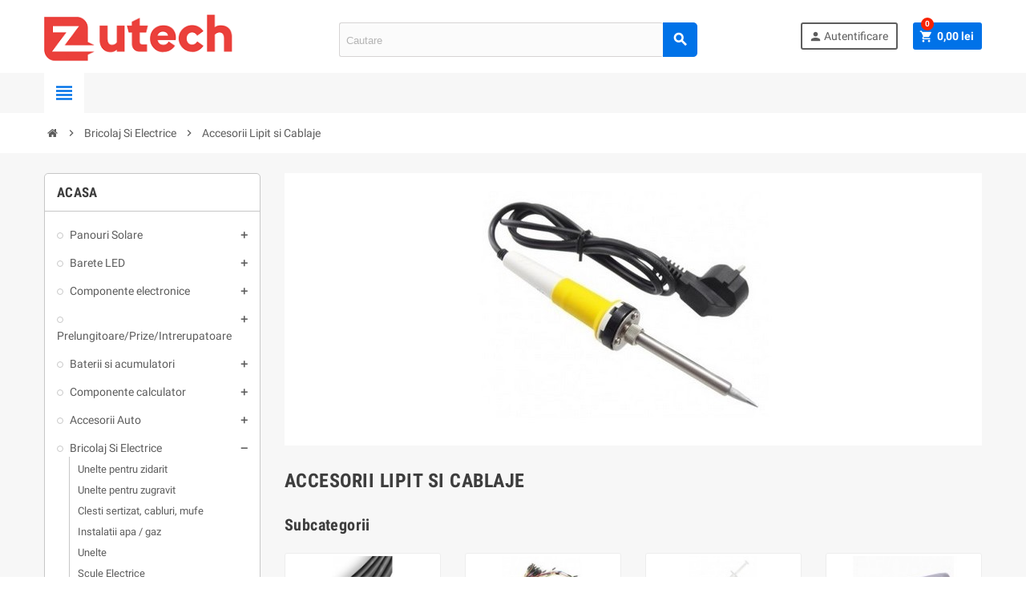

--- FILE ---
content_type: text/html; charset=utf-8
request_url: https://zutech.ro/197-accesorii-lipit-si-cablaje
body_size: 30050
content:
<!doctype html>
<html lang="ro">
  <head>
    
      
  <meta charset="utf-8">
  <meta name="theme-color" content="#f9f2e8">


  <meta http-equiv="x-ua-compatible" content="ie=edge">



  <title>Accesorii Lipit si Cablaje | Zutech.ro</title>
  <meta name="description" content="Ai nevoie de Accesorii Lipit si Cablaje? Avem o gama larga de produse la preturi accesibile! Intra si comanda acum! Livrare din stoc in 48 ore!">
  <meta name="keywords" content="">
        <link rel="canonical" href="https://zutech.ro/197-accesorii-lipit-si-cablaje">
    
                  <link rel="alternate" href="https://zutech.ro/197-accesorii-lipit-si-cablaje" hreflang="ro-ro">
            


<meta property="og:title" content="Accesorii Lipit si Cablaje | Zutech.ro"/>
<meta property="og:description" content="Ai nevoie de Accesorii Lipit si Cablaje? Avem o gama larga de produse la preturi accesibile! Intra si comanda acum! Livrare din stoc in 48 ore!"/>
<meta property="og:type" content="website"/>
<meta property="og:url" content="https://zutech.ro/197-accesorii-lipit-si-cablaje"/>
<meta property="og:site_name" content="ZuTech"/>

    <meta property="og:image" content="https://zutech.ro/themes/ZOneTheme/assets/img/zutech.jpg"/>
<script type="application/ld+json">
{
    "@context" : "http://schema.org",
    "@type" : "Organization",
    "name" : "ZuTech",
    "url" : "https://zutech.ro/",
    "logo" : {
        "@type":"ImageObject",
        "url":"https://zutech.ro/img/my-store-logo-1663025988.jpg"
    }
}

</script>
 
<script type="application/ld+json">
{
    "@context":"http://schema.org",
    "@type":"WebPage",
    "isPartOf": {
        "@type":"WebSite",
        "url":  "https://zutech.ro/",
        "name": "ZuTech"
    },
    "name": "Accesorii Lipit si Cablaje | Zutech.ro",
    "url":  "https://zutech.ro/197-accesorii-lipit-si-cablaje"
}


</script>
<script type="application/ld+json">
    {
    "@context": "https://schema.org",
    "@type": "BreadcrumbList",
    "itemListElement": [
        {
    "@type": "ListItem",
    "position": 1,
    "name": "Acasa",
    "item": "https://zutech.ro/"
    },        {
    "@type": "ListItem",
    "position": 2,
    "name": "Bricolaj Si Electrice",
    "item": "https://zutech.ro/142-bricolaj-si-electrice"
    },        {
    "@type": "ListItem",
    "position": 3,
    "name": "Accesorii Lipit si Cablaje",
    "item": "https://zutech.ro/197-accesorii-lipit-si-cablaje"
    }    ]
    }
    </script>

  <meta name="viewport" content="width=device-width, initial-scale=1, maximum-scale=1">



  <link rel="icon" type="image/vnd.microsoft.icon" href="/img/favicon.ico?1671974092">
  <link rel="shortcut icon" type="image/x-icon" href="/img/favicon.ico?1671974092">



    <link rel="stylesheet" href="https://zutech.ro/themes/ZOneTheme/assets/cache/theme-306c0b87.css" type="text/css" media="all">




    <script type="text/javascript">
        var CUIAUTOCOMPLETE_JS_ADDRESS_D = "";
        var CUIAUTOCOMPLETE_JS_ADDRESS_I = "input[name=\"invoice_address1\"]";
        var CUIAUTOCOMPLETE_JS_CITY_D = "";
        var CUIAUTOCOMPLETE_JS_CITY_I = "select[name=\"invoice_city\"]";
        var CUIAUTOCOMPLETE_JS_CITY_N_D = "";
        var CUIAUTOCOMPLETE_JS_CITY_N_I = "input[name=\"invoice_city\"]";
        var CUIAUTOCOMPLETE_JS_COMPANY_D = "";
        var CUIAUTOCOMPLETE_JS_COMPANY_I = "input[name=\"invoice_company\"]";
        var CUIAUTOCOMPLETE_JS_CUI_D = "";
        var CUIAUTOCOMPLETE_JS_CUI_I = "input[name=\"invoice_vat_number\"]";
        var CUIAUTOCOMPLETE_JS_REGCOM_D = "";
        var CUIAUTOCOMPLETE_JS_REGCOM_I = "input[name=\"invoice_dni\"]";
        var CUIAUTOCOMPLETE_JS_STATE_D = "";
        var CUIAUTOCOMPLETE_JS_STATE_I = "select[name=\"invoice_id_state\"] option";
        var blocksearch_type = "top";
        var btGapTag = {"tagContent":{"tracking_type":{"label":"tracking_type","value":"view_item_list"},"coupon_name":{"label":"coupon","value":"no_coupon"},"content_name":{"label":"content_name","value":"Accesorii Lipit si Cablaje"},"content_category":{"label":"content_category","value":"'Bricolaj Si Electrice > Accesorii Lipit si Cablaje'"}},"bAddToCartTrigger":"0","btnAddToCart":".add-to-cart","elementCategoryProduct":"li.product-miniature","elementRemoveCart":"a.remove-from-cart","elementShipping":"input[type=radio]","elementPayment":".ps-shown-by-js","elementlogin":"button#submit-login","elementsignup":"div.no-account","elementWishCat":"","elementWishProd":"","gaId":"G-SY19R7B6Q2","gaEnable":"1","bEnableUa":"1","sUAcode":"UA-156992825-1","ajaxUrl":"https:\/\/zutech.ro\/module\/ganalyticspro\/ajax","token":"4d7bfb2177a609933c0826d6e39135cf","bRefund":false,"bPartialRefund":false,"bUseConsent":false,"bConsentHtmlElement":"","iConsentConsentLvl":0};
        var cuiautocomplete_ajax_controller_link = "https:\/\/zutech.ro\/module\/cuiautocomplete\/ajax";
        var openapi_error_text = "Nu am putut gasi informatii despre firma.";
        var openapi_success_text = "Va rugam sa verificati daca informatiile completate automat sunt corecte.";
        var pixel_fc = "https:\/\/zutech.ro\/module\/pspixel\/FrontAjaxPixel";
        var prestashop = {"cart":{"products":[],"totals":{"total":{"type":"total","label":"Total","amount":0,"value":"0,00\u00a0lei"},"total_including_tax":{"type":"total","label":"Total (cu taxe)","amount":0,"value":"0,00\u00a0lei"},"total_excluding_tax":{"type":"total","label":"Total (fara TVA)","amount":0,"value":"0,00\u00a0lei"}},"subtotals":{"products":{"type":"products","label":"Subtotal","amount":0,"value":"0,00\u00a0lei"},"discounts":null,"shipping":{"type":"shipping","label":"Livrare","amount":0,"value":"Gratuit"},"tax":null},"products_count":0,"summary_string":"0 articole","vouchers":{"allowed":1,"added":[]},"discounts":[],"minimalPurchase":20,"minimalPurchaseRequired":"Este necesar un cos de cumparaturi de minim 20,00\u00a0lei (fara TVA) pentru a valida comanda. Totalul cosului actual este 0,00\u00a0lei (fara TVA)."},"currency":{"name":"Leu rom\u00e2nesc","iso_code":"RON","iso_code_num":"946","sign":"lei"},"customer":{"lastname":"","firstname":"","email":"","birthday":"0000-00-00","newsletter":"0","newsletter_date_add":"0000-00-00 00:00:00","optin":"0","website":null,"company":null,"siret":null,"ape":null,"is_logged":false,"gender":{"type":null,"name":null},"addresses":[]},"language":{"name":"Rom\u00e2n\u0103 (Romanian)","iso_code":"ro","locale":"ro-RO","language_code":"ro-ro","is_rtl":"0","date_format_lite":"Y-m-d","date_format_full":"Y-m-d H:i:s","id":2},"page":{"title":"","canonical":"https:\/\/zutech.ro\/197-accesorii-lipit-si-cablaje","meta":{"title":"Accesorii Lipit si Cablaje | Zutech.ro","description":"Ai nevoie de Accesorii Lipit si Cablaje? Avem o gama larga de produse la preturi accesibile! Intra si comanda acum! Livrare din stoc in 48 ore!","keywords":"","robots":"index"},"page_name":"category","body_classes":{"lang-ro":true,"lang-rtl":false,"country-RO":true,"currency-RON":true,"layout-left-column":true,"page-category":true,"tax-display-enabled":true,"category-id-197":true,"category-Accesorii Lipit si Cablaje":true,"category-id-parent-142":true,"category-depth-level-3":true},"admin_notifications":[]},"shop":{"name":"ZuTech","logo":"\/img\/my-store-logo-1663025988.jpg","stores_icon":"\/img\/logo_stores.png","favicon":"\/img\/favicon.ico"},"urls":{"base_url":"https:\/\/zutech.ro\/","current_url":"https:\/\/zutech.ro\/197-accesorii-lipit-si-cablaje","shop_domain_url":"https:\/\/zutech.ro","img_ps_url":"https:\/\/zutech.ro\/img\/","img_cat_url":"https:\/\/zutech.ro\/img\/c\/","img_lang_url":"https:\/\/zutech.ro\/img\/l\/","img_prod_url":"https:\/\/zutech.ro\/img\/p\/","img_manu_url":"https:\/\/zutech.ro\/img\/m\/","img_sup_url":"https:\/\/zutech.ro\/img\/su\/","img_ship_url":"https:\/\/zutech.ro\/img\/s\/","img_store_url":"https:\/\/zutech.ro\/img\/st\/","img_col_url":"https:\/\/zutech.ro\/img\/co\/","img_url":"https:\/\/zutech.ro\/themes\/ZOneTheme\/assets\/img\/","css_url":"https:\/\/zutech.ro\/themes\/ZOneTheme\/assets\/css\/","js_url":"https:\/\/zutech.ro\/themes\/ZOneTheme\/assets\/js\/","pic_url":"https:\/\/zutech.ro\/upload\/","pages":{"address":"https:\/\/zutech.ro\/adresa","addresses":"https:\/\/zutech.ro\/adrese","authentication":"https:\/\/zutech.ro\/autentificare","cart":"https:\/\/zutech.ro\/cos","category":"https:\/\/zutech.ro\/index.php?controller=category","cms":"https:\/\/zutech.ro\/index.php?controller=cms","contact":"https:\/\/zutech.ro\/contact","discount":"https:\/\/zutech.ro\/reducere","guest_tracking":"https:\/\/zutech.ro\/urmarirea-comenzilor-pentru-oaspeti","history":"https:\/\/zutech.ro\/istoria-comenzilor","identity":"https:\/\/zutech.ro\/identitate","index":"https:\/\/zutech.ro\/","my_account":"https:\/\/zutech.ro\/contul-meu","order_confirmation":"https:\/\/zutech.ro\/confirmare-comanda","order_detail":"https:\/\/zutech.ro\/index.php?controller=order-detail","order_follow":"https:\/\/zutech.ro\/returnari","order":"https:\/\/zutech.ro\/comanda","order_return":"https:\/\/zutech.ro\/index.php?controller=order-return","order_slip":"https:\/\/zutech.ro\/nota-credit","pagenotfound":"https:\/\/zutech.ro\/pagina-negasita","password":"https:\/\/zutech.ro\/recuperare-parola","pdf_invoice":"https:\/\/zutech.ro\/index.php?controller=pdf-invoice","pdf_order_return":"https:\/\/zutech.ro\/index.php?controller=pdf-order-return","pdf_order_slip":"https:\/\/zutech.ro\/index.php?controller=pdf-order-slip","prices_drop":"https:\/\/zutech.ro\/reduceri-de-pret","product":"https:\/\/zutech.ro\/index.php?controller=product","search":"https:\/\/zutech.ro\/cautare","sitemap":"https:\/\/zutech.ro\/harta site","stores":"https:\/\/zutech.ro\/magazine","supplier":"https:\/\/zutech.ro\/furnizori","register":"https:\/\/zutech.ro\/autentificare?create_account=1","order_login":"https:\/\/zutech.ro\/comanda?login=1"},"alternative_langs":{"ro-ro":"https:\/\/zutech.ro\/197-accesorii-lipit-si-cablaje"},"theme_assets":"\/themes\/ZOneTheme\/assets\/","actions":{"logout":"https:\/\/zutech.ro\/?mylogout="},"no_picture_image":{"bySize":{"cart_default":{"url":"https:\/\/zutech.ro\/img\/p\/ro-default-cart_default.jpg","width":90,"height":90},"small_default":{"url":"https:\/\/zutech.ro\/img\/p\/ro-default-small_default.jpg","width":90,"height":90},"home_default":{"url":"https:\/\/zutech.ro\/img\/p\/ro-default-home_default.jpg","width":278,"height":278},"medium_default":{"url":"https:\/\/zutech.ro\/img\/p\/ro-default-medium_default.jpg","width":455,"height":455},"large_default":{"url":"https:\/\/zutech.ro\/img\/p\/ro-default-large_default.jpg","width":800,"height":800}},"small":{"url":"https:\/\/zutech.ro\/img\/p\/ro-default-cart_default.jpg","width":90,"height":90},"medium":{"url":"https:\/\/zutech.ro\/img\/p\/ro-default-home_default.jpg","width":278,"height":278},"large":{"url":"https:\/\/zutech.ro\/img\/p\/ro-default-large_default.jpg","width":800,"height":800},"legend":""}},"configuration":{"display_taxes_label":true,"display_prices_tax_incl":true,"is_catalog":false,"show_prices":true,"opt_in":{"partner":true},"quantity_discount":{"type":"discount","label":"Reducere"},"voucher_enabled":1,"return_enabled":0},"field_required":[],"breadcrumb":{"links":[{"title":"Acasa","url":"https:\/\/zutech.ro\/"},{"title":"Bricolaj Si Electrice","url":"https:\/\/zutech.ro\/142-bricolaj-si-electrice"},{"title":"Accesorii Lipit si Cablaje","url":"https:\/\/zutech.ro\/197-accesorii-lipit-si-cablaje"}],"count":3},"link":{"protocol_link":"https:\/\/","protocol_content":"https:\/\/"},"time":1768754265,"static_token":"4d7bfb2177a609933c0826d6e39135cf","token":"e60b88eb8654ba729ce41ed1984aeacf"};
        var search_url = "https:\/\/zutech.ro\/cautare";
        var ssa_autocomplete_url = "https:\/\/zutech.ro\/module\/savvysearch\/autocomplete";
        var ssa_currency_blank = 1;
        var ssa_currency_format = null;
        var ssa_currency_sign = "lei";
        var ssa_minchars = 1;
        var varCustomActionAddToCart = 1;
        var varCustomActionAddVoucher = 1;
        var varGetFinalDateController = "https:\/\/zutech.ro\/module\/zonethememanager\/getFinalDate";
        var varGetFinalDateMiniatureController = "https:\/\/zutech.ro\/module\/zonethememanager\/getFinalDateMiniature";
        var varMobileStickyMenu = 0;
        var varPSAjaxCart = 1;
        var varPageProgressBar = 0;
        var varProductCommentGradeController = "https:\/\/zutech.ro\/module\/zonethememanager\/CommentGrade";
        var varProductPendingRefreshIcon = 1;
        var varSidebarCart = 1;
        var varStickyMenu = 1;
      </script>





  <script>
                var jprestaUpdateCartDirectly = 1;
                var jprestaUseCreativeElements = 0;
                </script><script>
pcRunDynamicModulesJs = function() {
// Autoconf - 2025-03-05T11:30:00+00:00
// ps_shoppingcart
// Cart is refreshed from HTML to be faster
// productcomments
if ($.fn.rating) $('input.star').rating();
if ($.fn.rating) $('.auto-submit-star').rating();
if ($.fn.fancybox) $('.open-comment-form').fancybox({'hideOnContentClick': false});
// cookiesplus
if (typeof cookieGdpr !== 'undefined') {cookieGdpr.init();}
$(document).on('click', '[name=saveCookiesPlusPreferences],.eupopup-button_1,.eupopup-closebutton', function() {
	document.cookie = "jpresta_cache_context=;path=/;expires=Thu, 01 Jan 1970 00:00:00 GMT";
});
$('.eupopup-button_1,.eupopup-closebutton').click(function() {
	document.cookie = "jpresta_cache_context=;path=/;expires=Thu, 01 Jan 1970 00:00:00 GMT";
});
};</script>
<style type="text/css">a, .btn-outline-primary, .btn-outline-primary.disabled, .btn-outline-primary:disabled, .btn-link, .page-link, .text-primary, .products-selection .total-products p, .products-selection .products-sort-order .product-display .display-select .selected, .left-categories .arrows .arrow-right:hover, .left-categories .arrows .arrow-down:hover, .carousel .carousel-control .icon-next:hover i, .carousel .carousel-control .icon-prev:hover i, #header .top-menu a[data-depth="0"]:hover, .top-menu .sub-menu a:hover, #header .left-nav-trigger .left-nav-icon, #footer .footer-about-us .fa, #footer .footer-about-us .material-icons, .feature .material-icons, .feature .fa, .feature2 a:hover {color: #0072e8} .btn-primary, .btn-primary.disabled, .btn-primary:disabled, .btn-outline-primary:hover, .btn-outline-primary:not(:disabled):not(.disabled):active, .btn-outline-primary:not(:disabled):not(.disabled).active, .show > .btn-outline-primary.dropdown-toggle, .dropdown-item.active, .dropdown-item:active, .custom-control-label:before, .custom-control-label:before, .custom-control-label:before, .custom-control-label:before, .nav-pills .nav-link.active, .nav-pills .show > .nav-link, .page-item.active .page-link, .badge-primary, .progress-bar, .list-group-item.active, .bg-primary, .btn.btn-primary, .btn.btn-primary.disabled, .btn.btn-primary:disabled, .group-span-filestyle .btn-default, .group-span-filestyle .bootstrap-touchspin .btn-touchspin, .bootstrap-touchspin .group-span-filestyle .btn-touchspin, .pagination .page-list .current a, .add-to-cart, .add-to-cart.disabled, .add-to-cart:disabled, .sidebar-currency .currency-list .current .dropdown-item, .sidebar-language .language-list .current .dropdown-item, .pace .pace-progress, .pace-bounce .pace-activity, #header .mobile-left-nav-trigger .left-nav-icon, .banner3:hover, #product-comments-list-pagination ul li.active span {background-color: #0072e8} .btn-primary, .btn-primary.disabled, .btn-primary:disabled, .btn-outline-primary, .btn-outline-primary:hover, .btn-outline-primary:not(:disabled):not(.disabled):active, .btn-outline-primary:not(:disabled):not(.disabled).active, .show > .btn-outline-primary.dropdown-toggle, .page-item.active .page-link, .list-group-item.active, .border-primary, .product-combinations .combination-item.active .switch-cbnt, .product-swatches .swatches-list > li.selected > span {border-color: #0072e8} .pace .pace-progress-inner {box-shadow: 0 0 10px #0072e8} .pace .pace-activity {border-top-color: #0072e8} .pace .pace-activity {border-left-color: #0072e8} .btn-primary:hover, .btn.btn-primary:hover, .btn-primary:not(:disabled):not(.disabled):active, .btn-primary:not(:disabled):not(.disabled).active, .btn.btn-primary:not(:disabled):not(.disabled):active, .btn.btn-primary:not(:disabled):not(.disabled).active, .add-to-cart:hover, .add-to-cart:not(:disabled):not(.disabled):active, .add-to-cart:not(:disabled):not(.disabled).active, #header .mobile-left-nav-trigger .left-nav-icon:hover {background-color: #0059b5} a:hover, .btn-link:hover, .page-link:hover, .btn-teriary:hover, .btn.btn-teriary:hover, .ui-autocomplete.ui-menu .ui-menu-item .ui-state-focus, .ui-autocomplete.ui-menu .ui-menu-item .ui-state-hover, .dropdown .expand-more:hover, .dropdown a.expand-more:hover, .dropdown-item:hover, .dropdown-item:focus, section.checkout-step .step-number, .page-my-account #content .links a:hover, .active-filters .filter-block .material-icons, .product-price, .price-total, .product-name a:hover, a.product-name:hover, .product-list .product-miniature .grid-hover-btn a, .main-product-details .product-cover .layer .zoom-in, #product-modal .arrows, .block-reassurance img, .st-menu-close:hover, .aone-slideshow .nivoSlider .nivo-directionNav .nivo-prevNav, .aone-slideshow .nivoSlider .nivo-directionNav .nivo-nextNav, .aone-slideshow .nivoSlider .nivo-directionNav .nivo-prevNav:hover, .aone-slideshow .nivoSlider .nivo-directionNav .nivo-nextNav:hover, #header .left-nav-trigger .left-nav-icon:hover, .feature a:hover, .feature2 .material-icons, .feature2 .fa {color: #f82200} .aone-tabs .nav-tabs .separator:after, .aone-tabs .nav-tabs .separator:before {border-right-color: #f82200} .aone-tabs .nav-tabs .separator:after, .aone-tabs .nav-tabs .separator:before {border-left-color: #f82200} .custom-checkbox input[type="checkbox"] + span.color .check-circle, .custom-checkbox input[type="radio"] + span.color .check-circle, .custom-radio input[type="checkbox"] + span.color .check-circle, .custom-radio input[type="radio"] + span.color .check-circle, .custom-checkbox input[type="checkbox"]:hover + span, .custom-checkbox input[type="radio"]:hover + span, .custom-radio input[type="checkbox"]:hover + span, .custom-radio input[type="radio"]:hover + span, .custom-checkbox input[type="checkbox"]:checked + span, .custom-checkbox input[type="radio"]:checked + span, .custom-radio input[type="checkbox"]:checked + span, .custom-radio input[type="radio"]:checked + span, .category-tree > ul > li > a:hover:before, .main-product-details .product-images li.thumb-container .thumb.selected, #product-modal .product-images img.selected, .anav-top .category-item .category-subs li a:hover:before, .aone-slideshow .nivoSlider .nivo-controlNav a.active, .banner2 a:before, .product-swatches .swatches-list > li.selected > span.color .check-circle {border-color: #f82200} .custom-checkbox input[type="checkbox"]:checked + span, .custom-checkbox input[type="radio"]:checked + span, .custom-radio input[type="checkbox"]:checked + span, .custom-radio input[type="radio"]:checked + span, .modal .modal-header .close:hover, .category-tree > ul > li > a:hover:before, .discount-percentage, .discount-amount, .product-flags .product-flag.discount span, .product-flags .product-flag.on-sale span, .add-to-cart.added:after, .main-product-details .scroll-box-arrows .left, .main-product-details .scroll-box-arrows .right, .cart-preview .cart-header .cart-products-count, .slick-prev, .slick-next, .anav-top .category-item .category-subs li a:hover:before, .aone-slideshow .nivoSlider .nivo-controlNav a, .aone-popupnewsletter button.close, #header .sticky-icon-cart .cart-products-count, #scrollTopButton .scroll-button, .slick-dots li button {background-color: #f82200} .aone-tabs .nav-tabs .separator:after, .aone-tabs .nav-tabs .separator:before {border-right-color: #ff3110} .aone-tabs .nav-tabs .separator:after, .aone-tabs .nav-tabs .separator:before {border-left-color: #ff3110} .modal .modal-header .close:hover, .add-to-cart.added:after, .main-product-details .scroll-box-arrows .left, .main-product-details .scroll-box-arrows .right, .slick-prev, .slick-next, .aone-slideshow .nivoSlider .nivo-controlNav a, .aone-popupnewsletter button.close, #scrollTopButton .scroll-button, .slick-dots li button {background-color: #ff3110} section.checkout-step .step-number, .active-filters .filter-block .material-icons, .product-list .product-miniature .grid-hover-btn a, .main-product-details .product-cover .layer .zoom-in, #product-modal .arrows, .block-reassurance img, .st-menu-close:hover, .aone-slideshow .nivoSlider .nivo-directionNav .nivo-prevNav, .aone-slideshow .nivoSlider .nivo-directionNav .nivo-nextNav, .aone-slideshow .nivoSlider .nivo-directionNav .nivo-prevNav:hover, .aone-slideshow .nivoSlider .nivo-directionNav .nivo-nextNav:hover {color: #ff3110} .aone-slideshow .nivoSlider .nivo-controlNav a.active {border-color: #ff3110} .product-price, .price-total {color: #ff1200} </style>

<style type="text/css">#header .header-logo .logo {
  max-height: 73px;
}</style>
<!-- Facebook Pixel Code -->

<script>
    !function(f,b,e,v,n,t,s)
    {if(f.fbq)return;n=f.fbq=function(){n.callMethod? n.callMethod.apply(n,arguments):n.queue.push(arguments)};
    if(!f._fbq)f._fbq=n;n.push=n;n.loaded=!0;n.version='2.0';n.agent='plprestashop-download'; // n.agent to keep because of partnership
    n.queue=[];t=b.createElement(e);t.async=!0;
    t.src=v;s=b.getElementsByTagName(e)[0];
    s.parentNode.insertBefore(t,s)}(window, document,'script', 'https://connect.facebook.net/en_US/fbevents.js');

            fbq('init', '1064156437034276');
        
    fbq('track', 'PageView');
</script>

<noscript>
    <img height="1" width="1" style="display:none" src="https://www.facebook.com/tr?id=1064156437034276&ev=PageView&noscript=1"/>
</noscript>

<!-- End Facebook Pixel Code -->

<!-- Set Facebook Pixel Product Export -->
<!-- END OF Set Facebook Pixel Product Export -->

    
        <script>
            fbq('trackCustom', 'ViewCategory', {content_name: 'Accesorii Lipit si Cablaje RO', content_category: 'Acasa > Bricolaj Si Electrice > Accesorii Lipit si Cablaje', content_ids'], content_type: 'product'});
        </script>
    
    <style></style><script type="text/javascript">var ssa_autocomplete_template ="<# var prop = item['prop'] || {}; #><# if (item.bid==='word') { #><# if (item.type==='header') { #><#= item.label #><# if ('total' in prop) { #><span> (<#= prop.total #>)<\/span><# } #><# } #><# if (item.type==='item') { #><a class='ssa-item-highlight' <# if (item.link) { #>href=\"<#= item.link #>\"<# } #>><#= item.label #><\/a><# } #><# if (item.type==='total') { #><# if ('total' in prop) { #><div class='ssa-total-found'><# if (item.link) { #><a href=\"<#= item.link #>\"><# } #><span><#= item.label #> <#= prop.total #><\/span><# if (item.link) { #><\/a><# } #><\/div><# } #><# } #><# } #><# if (item.bid==='cms') { #><# if (item.type==='header') { #><#= item.label #><# if ('total' in prop) { #><span> (<#= prop.total #>)<\/span><# } #><# } #><# if (item.type==='item') { #><a class='ssa-item-highlight' <# if (item.link) { #>href=\"<#= item.link #>\"<# } #>><#= item.label #><\/a><# } #><# if (item.type==='total') { #><# if ('total' in prop) { #><div class='ssa-total-found'><# if (item.link) { #><a href=\"<#= item.link #>\"><# } #><span><#= item.label #> <#= prop.total #><\/span><# if (item.link) { #><\/a><# } #><\/div><# } #><# } #><# } #><#  if (item.bid==='namemf') { #><# if (item.type==='header') { #><#= item.label #><# if ('total' in prop) { #><span> (<#= prop.total #>)<\/span><# } #><# } #><# if (item.type==='item') { #><a class='ssa-item-highlight' <# if (item.link) { #>href=\"<#= item.link #>\"<# } #> ><#= item.label #><\/a>    <# if (prop.label_nmf)  { #><# if (prop.link_nmf)  { #><a href=\"<#= prop.link_nmf #>\"> (<#= prop.label_nmf #>)<\/a><# } else { #><span > (<#= prop.label_nmf #>)<\/span><# } #><# } #><# } #><# if (item.type==='total') { #><# if ('total' in prop) { #><div class='ssa-total-found'><# if (item.link) { #><a href=\"<#= item.link #>\"><# } #><span><#= item.label #> <#= prop.total #><\/span><# if (item.link) { #><\/a><# } #><\/div><# } #><# } #><# } #><#  if (item.bid==='mfr') { #><# if (item.type==='header') { #><#= item.label #><# if ('total' in prop) { #><span> (<#= prop.total #>)<\/span><# } #><# } #><# if (item.type==='item') { #><a class='ssa-item-highlight' <# if (item.link) { #>href=\"<#= item.link #>\"<# } #> ><#= item.label #> <# if (item.prod_qty)  { #> (<#= item.prod_qty #>) <# } #><\/a><# if (prop.label_mfr)  { #><# if (prop.link_mfr)  { #><a href=\"<#= prop.link_mfr #>\"> (<#= prop.label_mfr #>)<\/a><# } else { #><span > (<#= prop.label_mfr #>)<\/span><# } #><# } #><# } #><# if (item.type==='total') { #><# if ('total' in prop) { #><div class='ssa-total-found'><# if (item.link) { #><a href=\"<#= item.link #>\"><# } #><span><#= item.label #> <#= prop.total #><\/span><# if (item.link) { #><\/a><# } #><\/div><# } #><# } #><# } #><#  if (item.bid==='namecat') { #><# if (item.type==='header') { #><#= item.label #><# if ('total' in prop) { #><span> (<#= prop.total #>)<\/span><# } #><# } #><# if (item.type==='item') { #><a class='ssa-item-highlight' <# if (item.link) { #>href=\"<#= item.link #>\"<# } #> ><#= item.label #><\/a><# if (prop.label_mcat)  { #><# if (prop.link_mcat)  { #><a href=\"<#= prop.link_mcat #>\"> (<#= prop.label_mcat #>)<\/a><# } else { #><span > (<#= prop.label_mcat #>)<\/span><# } #><# } #><# } #><# if (item.type==='total') { #><# if ('total' in prop) { #><div class='ssa-total-found'><# if (item.link) { #><a href=\"<#= item.link #>\"><# } #><span><#= item.label #> <#= prop.total #><\/span><# if (item.link) { #><\/a><# } #><\/div><# } #><# } #><# } #><#  if (item.bid==='cat') { #><# if (item.type==='header') { #><#= item.label #><# if ('total' in prop) { #><span> (<#= prop.total #>)<\/span><# } #><# } #><# if (item.type==='item') { #><a class='ssa-item-highlight' <# if (item.link) { #>href=\"<#= item.link #>\"<# } #> ><#= item.label #><\/a><# if (prop.label_mcat)  { #><# if (prop.link_mcat)  { #><a href=\"<#= prop.link_mcat #>\"> (<#= prop.label_mcat #>)<\/a><# } else { #><span > (<#= prop.label_mcat #>)<\/span><# } #><# } #><# } #><# if (item.type==='total') { #><# if ('total' in prop) { #><div class='ssa-total-found'><# if (item.link) { #><a href=\"<#= item.link #>\"><# } #><span><#= item.label #> <#= prop.total #><\/span><# if (item.link) { #><\/a><# } #><\/div><# } #><# } #><# } #><# if (item.bid==='prodsimp') { #><# if (item.type==='header') { #><#= item.label #><# if ('total' in prop) { #><span> (<#= prop.total #>)<\/span><# } #><# } #><# if (item.type==='item') { #><a class='ssa-item-highlight' <# if (item.link) { #>href=\"<#= item.link #>\"<# } #> ><#= item.label #><\/a><# if (prop.label_cat)  { #><# if (prop.link_cat)  { #><a href=\"<#= prop.link_cat #>\"> (<#= prop.label_cat #>)<\/a><# } else { #><span> (<#= prop.label_cat #>)<\/span><# } #><# } #><# } #><# if (item.type==='total') { #><# if ('total' in prop) { #><div class='ssa-total-found'><# if (item.link) { #><a href=\"<#= item.link #>\"><# } #><span><#= item.label #> <#= prop.total #><\/span><# if (item.link) { #><\/a><# } #><\/div><# } #><# } #><# } #><# if (item.bid==='prod') { #><# if (item.type==='groupcat') { #><a class='ssa-item-highlight' <# if (item.link) { #>href=\"<#= item.link #>\"<# } #> ><#= item.label #><# if (prop.label_mcat) { #><span class='ssa-item-button' <# if (prop.link_mcat) { #>data-link=\"<#= prop.link_mcat #>\"<# } #>> (<#= prop.label_mcat #>)<\/span><# } #><\/a><# } #><# if (item.type==='header') { #><#= item.label #><# if ('total' in prop) { #><span> (<#= prop.total #>)<\/span><# } #><# } #><# if (item.type==='item') { #><# if (item.link) { #><a class='ssa-autocomplete-product-link' href=\"<#= item.link #>\"><\/a><div class='ssa-autocomplete-product' href=\"<#= item.link #>\"><div class='ssa-table'><div class='ssa-table-row'><# if (prop.image_link) { #><div class='ssa-image ssa-table-cell'><div><img src=\"<#= prop.image_link #>\" \/><\/div><\/div><# } #><div class='ssa-content ssa-table-cell'><# if ('rating' in prop) { #><div class='ssa-rating clearfix'><# for (var i=0; i<5; i++) { #><# if (prop.rating <= i) { #><div class='star'><\/div><# } else { #><div class='star star_on'><\/div><# } #><# } #><\/div><# } #><# if (prop.title) { #><div class='ssa-name'><#= prop.title #><\/div><# } #><# if (prop.label_cat) { #><div class='ssa-product-categories'><a <# if (prop.link_cat) { #>href=\"<#= prop.link_cat #>\"<# } #> ><#= prop.label_cat #><\/a><# if (prop.label_mcat)  { #><# if (prop.link_mcat)  { #><a href=\"<#= prop.link_mcat #>\"> (<#= prop.label_mcat #>)<\/a><# } else { #><span > (<#= prop.label_mcat #>)<\/span><# } #><# } #><\/div><# } #><#  if (prop.desc) { #><div class='ssa-description'><#= prop.desc #><\/div><# } #><#  if ( window.ssa_has_addcart && !prop.hide_add_cart ) { #><#  if ( prop.cart_qty ) { #><div class='ssa-add-cart ssa-item-button' title=\"Adauga in cos\" data-id_product=\"<#= prop.id_product #>\" data-minimal_quantity=\"<#= prop.cart_min_qty #>\"><i class='icon-shopping-cart'><\/i><i class='material-icons shopping-cart'>shopping_cart<\/i><\/div><# } else { #><div class='ssa-cart-out-of-stock unvisible'><span>Stoc epuizat<\/span><\/div><# } #><# } #><#  if (prop.price) { #><#  var new_price = prop.price;var old_price = prop.old_price || new_price;var reduction = parseInt(prop.reduction, 10) || 0;var has_reduction=(reduction > 0 && new_price < old_price );var formatted_reduction = !has_reduction ? '' : reduction +'%';#><div class='ssa-price-block'><div class='ssa-new-price'><#= new_price #><\/div><#  if (has_reduction) { #><div class='ssa-old-price'><#= old_price #><\/div><div class='ssa-reduce-percent-price'><#= formatted_reduction #><\/div><# } #><\/div><# } #><div class='ssa-qty-block'><#  if ( 'qty' in prop ) { #><div class='ssa-qty'>Cantitate: <#= prop.qty #><\/div><# } #><#  if ( 'min_qty' in prop ) { #><div class='ssa-min-qty'>Cantitate minima: <#= prop.min_qty #><\/div><# } #><\/div><\/div><\/div><\/div><\/div><# } #><# } #><# if (item.type==='total') { #><# if ('total' in prop) { #><div class='ssa-total-found'><# if (item.link) { #><a href=\"<#= item.link #>\"><# } #><span><#= item.label #> <#= prop.total #><\/span><# if (item.link) { #><\/a><# } #><\/div><# } #><# } #><# } #><# if (item.bid === 'notfound') { #><# if (item.type==='item') { #><# if (item.link) { #><div class='ssa-notfound'><a href=\"<#= item.link #>\"><span><#= item.label #><\/span><\/a><\/div><# } else { #><a><span><#= item.label #><\/span><\/a><# } #><# } #><# } #>";</script>	<script async src="https://www.googletagmanager.com/gtag/js?id=G-SY19R7B6Q2"></script>
    


                                        <script type="text/javascript"><!--//--><![CDATA[//><!-- const dfLayerOptions = {  installationId: 'c30e866c-04fa-47af-aae3-90ac16e0c529',  zone: 'eu1'  };      (function (l, a, y, e, r, s) {  r = l.createElement(a); r.onload = e; r.async = 1; r.src = y;  s = l.getElementsByTagName(a)[0]; s.parentNode.insertBefore(r, s);  })(document, 'script', 'https://cdn.doofinder.com/livelayer/1/js/loader.min.js', function () {  doofinderLoader.load(dfLayerOptions);  }); //--><!]]></script>
                        <!-- START OF DOOFINDER SCRIPT -->
  <script>
    const dfLayerOptions = {
      installationId: "1e6f0e25-4c03-44b6-91ac-1ed83049d6cf",
      zone: "eu1",
      language: "ro-ro",
      currency: "RON"
    };
    (function (l, a, y, e, r, s) {
      r = l.createElement(a); r.onload = e; r.async = 1; r.src = y;
      s = l.getElementsByTagName(a)[0]; s.parentNode.insertBefore(r, s);
    })(document, 'script', 'https://cdn.doofinder.com/livelayer/1/js/loader.min.js', function () {
      doofinderLoader.load(dfLayerOptions);
    });

    document.addEventListener('doofinder.cart.add', function(event) {

      const checkIfCartItemHasVariation = (cartObject) => {
        return (cartObject.item_id === cartObject.grouping_id) ? false : true;
      }

      /**
      * Returns only ID from string
      */
      const sanitizeVariationID = (variationID) => {
        return variationID.replace(/\D/g, "")
      }

      doofinderManageCart({
        cartURL          : "https://zutech.ro/cos",  //required for prestashop 1.7, in previous versions it will be empty.
        cartToken        : "4d7bfb2177a609933c0826d6e39135cf",
        productID        : checkIfCartItemHasVariation(event.detail) ? event.detail.grouping_id : event.detail.item_id,
        customizationID  : checkIfCartItemHasVariation(event.detail) ? sanitizeVariationID(event.detail.item_id) : 0,   // If there are no combinations, the value will be 0
        cuantity         : event.detail.amount,
      });
    });
  </script>
<!-- END OF DOOFINDER SCRIPT -->

<script type="text/javascript">
        var link_cart = "https://zutech.ro/cos";
            var link_reward = "https://zutech.ro/affiliate-dashboard?ajax=1";
            var link_shopping_cart = "https://zutech.ro/module/ps_shoppingcart/ajax";
            var eam_sending_email = "Sending...";
    var eam_email_invalid = "Email is invalid";
    var eam_email_sent_limited = "You have reached the maximum number of invitation";
    var eam_token = "4d7bfb2177a609933c0826d6e39135cf";
    var name_is_blank = 'Name is required';
    var email_is_blank = 'Email is required';
    var email_is_invalid = 'Email is invalid';
</script>




    
  </head>

  <body id="category" class="lang-ro country-ro currency-ron layout-left-column page-category tax-display-enabled category-id-197 category-accesorii-lipit-si-cablaje category-id-parent-142 category-depth-level-3 st-wrapper  product-small-style ">

    
      
    

      <div class="st-menu st-effect-left">
    <div class="st-menu-close d-flex" data-close-st-menu><i class="material-icons">close</i></div>
    <div class="st-menu-title">
      <h4>Meniu</h4>
    </div>
    <div id="js-menu-sidebar" class="sidebar-menu">
      <div class="js-sidebar-category-tree" data-categorytree-controller="https://zutech.ro/module/zonethememanager/categoryTree">
  <div class="waiting-load-categories"></div>
</div>

    </div>
    <div id="js-header-phone-sidebar" class="sidebar-header-phone js-hidden"></div>
    <div id="js-account-sidebar" class="sidebar-account text-center user-info js-hidden"></div>
    <div id="js-language-sidebar" class="sidebar-language js-hidden"></div>
    <div id="js-left-currency-sidebar" class="sidebar-currency js-hidden"></div>
  </div>

    <main id="page" class="st-pusher">

      
              

      <header id="header">
        
          
  <div class="header-banner clearfix">
    

  </div>



  <div class="header-nav clearfix">
    <div class="container">
      <div class="header-nav-wrapper d-flex align-items-center justify-content-md-between">
        <div class="left-nav d-flex">
          
        </div>
        <div class="right-nav d-flex">
          
        </div>
      </div>
    </div>
  </div>



  <div class="main-header clearfix">
    <div class="container">
      <div class="header-wrapper d-md-flex align-items-md-center">

        
          <div class="header-logo">
            <a href="https://zutech.ro/" title="ZuTech">
                              <img class="logo" src="https://zutech.ro/img/my-store-logo-1663025988.jpg" alt="ZuTech" width="261" height="80">
                          </a>
          </div>
        

        
          <div class="header-right" data-mobile-sticky>
            <div class="mobile-trigger-wrapper d-flex d-md-none">
              <div class="mobile-left-nav-trigger" data-left-nav-trigger>
                <div class="left-nav-icon d-flex align-items-center justify-content-center">
                  <i class="material-icons">view_headline</i>
                  <span class="menu-title-mobile">Meniu</span>
                </div>
              </div>
              <div class="mobile-menu d-none">
                <div id="mobile-menu-icon" class="mobile-menu-icon d-flex align-items-center justify-content-center">
                  <i class="material-icons">dashboard</i>
                </div>
              </div>
            </div>
            <div class="display-top align-items-center d-flex flex-lg-nowrap flex-md-wrap justify-content-end">
              
<div class="searchbar-wrapper">
    <div id="search_widget" class="js-search-source" data-search-controller-url="https://zutech.ro/cautare">
        <div class='ssa-searchblock ssa-searchblock-top'>
            <div class="search-widget">
                <form method="get" action="https://zutech.ro/cautare">
                    <input type="hidden" name="controller" value="search" />
                    <input type="hidden" name="orderby" value="position" />
                    <input type="hidden" name="orderway" value="desc" />
            
                                
                    <div class="ssa-nav-right">
                        <button type="submit" name="ssa_submit" class='btn btn-default button-search ssa-button-search'><span class='material-icons search'>search</span></button>
                    </div>
                    <div class="ssa-nav-fill">
                        <div class="ssa-nav-search-field">
                            <input type="text" class='ssa-search-query ssa-search-query-input form-control'
                                   name="search_query"
                                   value=""
                                   placeholder="Cautare" />
                        </div>
                    </div>
                </form>
            </div>
        </div>
    </div>
</div>
<div id="dyn696d0c59b1a91" class="dynhook pc_displayTop_15" data-module="15" data-hook="displayTop" data-hooktype="w" data-hookargs="altern=1^"><div class="loadingempty"></div><div class="customer-signin-module">
  <div class="user-info">
          <div class="js-account-source">
        <ul>
          <li>
            <div class="account-link">
              <a
                href="https://zutech.ro/contul-meu"
                title="Conecteaza-te la contul de client"
                rel="nofollow"
              >
                <i class="material-icons">person</i> Autentificare
              </a>
            </div>
          </li>
        </ul>
      </div>
      </div>
</div></div><div class="shopping-cart-module">
  <div class="blockcart cart-preview" data-refresh-url="//zutech.ro/module/ps_shoppingcart/ajax" data-sidebar-cart-trigger>
    <ul class="cart-header">
      <li data-sticky-cart-source>
        <a rel="nofollow" href="//zutech.ro/cos?action=show" class="cart-link btn-primary">
          <i class="material-icons">shopping_cart</i>
          <span class="cart-total-value">0,00 lei</span>
          <span class="cart-products-count">0</span>
        </a>
      </li>
    </ul>

    <div class="cart-dropdown" data-shopping-cart-source>
  <div class="cart-dropdown-wrapper">
    <div class="cart-title">
      <h4>Cosul de cumparaturi</h4>
    </div>
          <div class="no-items">
        Nu mai sunt produse in cosul tau
      </div>
      </div>
  <div class="js-cart-update-quantity page-loading-overlay cart-overview-loading">
    <div class="page-loading-backdrop d-flex align-items-center justify-content-center">
      <span class="uil-spin-css"><span><span></span></span><span><span></span></span><span><span></span></span><span><span></span></span><span><span></span></span><span><span></span></span><span><span></span></span><span><span></span></span></span>
    </div>
  </div>
</div>
  </div>
</div>

            </div>
            <div id="dropdown-mobile-menu" class="mobile-menu-content">
              
            </div>
            <div class="sticky-background"></div>
          </div>
        

      </div>
    </div>
  </div>



  <div class="header-bottom clearfix">
    <div class="header-main-menu" id="header-main-menu" data-sticky-menu>
      <div class="container">
        <div class="header-main-menu-wrapper">
                      <div class="left-nav-trigger-wrapper d-none d-md-block">
              <div class="left-nav-trigger" data-left-nav-trigger>
                <div class="left-nav-icon d-flex align-items-center justify-content-center">
                  <i class="material-icons">view_headline</i>
                  <span class="menu-title-mobile">Meniu</span>
                </div>
              </div>
            </div>
                    
          <div class="sticky-icon-cart" data-sticky-cart data-sidebar-cart-trigger></div>
        </div>
      </div>
    </div>
  </div>

        
      </header>

      <section id="wrapper">

        

<nav class="breadcrumb-wrapper">
  <div class="container">
    <ol class="breadcrumb" data-depth="3" itemscope itemtype="http://schema.org/BreadcrumbList">
      
                  
            <li class="breadcrumb-item" itemprop="itemListElement" itemscope itemtype="http://schema.org/ListItem">
                            <a itemprop="item" href="https://zutech.ro/">
                                  <i class="fa fa-home home" aria-hidden="true"></i>
                                  <span itemprop="name">Acasa</span>
              </a>
              <meta itemprop="position" content="1">
            </li>
          
                  
            <li class="breadcrumb-item" itemprop="itemListElement" itemscope itemtype="http://schema.org/ListItem">
                              <span class="separator material-icons">chevron_right</span>
                            <a itemprop="item" href="https://zutech.ro/142-bricolaj-si-electrice">
                                  <span itemprop="name">Bricolaj Si Electrice</span>
              </a>
              <meta itemprop="position" content="2">
            </li>
          
                  
            <li class="breadcrumb-item" itemprop="itemListElement" itemscope itemtype="http://schema.org/ListItem">
                              <span class="separator material-icons">chevron_right</span>
                            <a itemprop="item" href="https://zutech.ro/197-accesorii-lipit-si-cablaje">
                                  <span itemprop="name">Accesorii Lipit si Cablaje</span>
              </a>
              <meta itemprop="position" content="3">
            </li>
          
              
    </ol>
  </div>
</nav>


        
          
        

        

        

        
          <div class="main-content">
            <div class="container">
              <div class="row row-left-center-right">

                
                  <div id="left-column" class="sidebar-column col-12 col-md-4 col-lg-3">
                    <div class="column-wrapper">
                      

<div class="left-categories column-block md-bottom">
  <h4 class="column-title">
    Acasa
  </h4>
  <div class="category-tree js-category-tree">
    
  <ul><li data-depth="0"><a href="https://zutech.ro/52-panouri-solare" title="Panouri Solare" data-category-id="52"><span>Panouri Solare</span></a><div class="navbar-toggler collapse-icons" data-toggle="collapse" data-target="#exCollapsingNavbar52"><i class="material-icons add">add</i><i class="material-icons remove">remove</i></div><div class="category-sub-menu collapse" id="exCollapsingNavbar52">
  <ul><li data-depth="1"><a href="https://zutech.ro/472-kit-panouri-solare-fotovoltaice" title="Kit Panouri Solare Fotovoltaice" data-category-id="472"><span>Kit Panouri Solare Fotovoltaice</span></a></li><li data-depth="1"><a href="https://zutech.ro/316-acumulatori-plumb-acid" title="Acumulatori Plumb Acid" data-category-id="316"><span>Acumulatori Plumb Acid</span></a></li></ul></div></li><li data-depth="0"><a href="https://zutech.ro/215-barete-ledcomponente-lcd" title="Barete LED" data-category-id="215"><span>Barete LED</span></a><div class="navbar-toggler collapse-icons" data-toggle="collapse" data-target="#exCollapsingNavbar215"><i class="material-icons add">add</i><i class="material-icons remove">remove</i></div><div class="category-sub-menu collapse" id="exCollapsingNavbar215">
  <ul><li data-depth="1"><a href="https://zutech.ro/523-barete-led-tv-32-inch" title="Barete Led TV 32 inch" data-category-id="523"><span>Barete Led TV 32 inch</span></a></li></ul></div></li><li data-depth="0"><a href="https://zutech.ro/158-componente-electronice" title="Componente electronice" data-category-id="158"><span>Componente electronice</span></a><div class="navbar-toggler collapse-icons" data-toggle="collapse" data-target="#exCollapsingNavbar158"><i class="material-icons add">add</i><i class="material-icons remove">remove</i></div><div class="category-sub-menu collapse" id="exCollapsingNavbar158">
  <ul><li data-depth="1"><a href="https://zutech.ro/390-componente-lcd" title="Componente LCD" data-category-id="390"><span>Componente LCD</span></a></li><li data-depth="1"><a href="https://zutech.ro/391-leduri-3mm5mm10mm" title="Leduri 3mm,5mm,10mm" data-category-id="391"><span>Leduri 3mm,5mm,10mm</span></a></li><li data-depth="1"><a href="https://zutech.ro/165-condensatoare-impedanta-scazuta" title="Condensatoare impedanta scazuta" data-category-id="165"><span>Condensatoare impedanta scazuta</span></a></li><li data-depth="1"><a href="https://zutech.ro/170-tranzistori-si-tiristori" title="Tranzistori si Tiristori" data-category-id="170"><span>Tranzistori si Tiristori</span></a></li><li data-depth="1"><a href="https://zutech.ro/186-miezuri-ferita-sarma-bobinaj" title="Miezuri ferita, sarma bobinaj" data-category-id="186"><span>Miezuri ferita, sarma bobinaj</span></a></li><li data-depth="1"><a href="https://zutech.ro/196-mica-nippel" title="Mica, Nippel" data-category-id="196"><span>Mica, Nippel</span></a></li><li data-depth="1"><a href="https://zutech.ro/209-condensatoare-poliester-100v" title="Condensatoare poliester 100V" data-category-id="209"><span>Condensatoare poliester 100V</span></a></li><li data-depth="1"><a href="https://zutech.ro/214-condensatoare-poliester-250v" title="Condensatoare poliester 250V" data-category-id="214"><span>Condensatoare poliester 250V</span></a></li><li data-depth="1"><a href="https://zutech.ro/216-unitati-laser" title="Unitati laser" data-category-id="216"><span>Unitati laser</span></a></li><li data-depth="1"><a href="https://zutech.ro/219-termistori" title="Termistori" data-category-id="219"><span>Termistori</span></a></li><li data-depth="1"><a href="https://zutech.ro/229-relee" title="Relee" data-category-id="229"><span>Relee</span></a></li><li data-depth="1"><a href="https://zutech.ro/238-condensatoare-pornire" title="Condensatoare pornire" data-category-id="238"><span>Condensatoare pornire</span></a></li><li data-depth="1"><a href="https://zutech.ro/247-sigurante-fuzibile" title="Sigurante fuzibile" data-category-id="247"><span>Sigurante fuzibile</span></a></li><li data-depth="1"><a href="https://zutech.ro/248-socluri-integrate" title="Socluri integrate" data-category-id="248"><span>Socluri integrate</span></a></li><li data-depth="1"><a href="https://zutech.ro/263-spray-uri-tehnice" title="Spray-uri tehnice" data-category-id="263"><span>Spray-uri tehnice</span></a></li><li data-depth="1"><a href="https://zutech.ro/266-quartz-uri-filtre-convertoare" title="Quartz-uri, filtre, convertoare" data-category-id="266"><span>Quartz-uri, filtre, convertoare</span></a></li><li data-depth="1"><a href="https://zutech.ro/267-motoare-si-accesorii-casetofon" title="Motoare si accesorii casetofon" data-category-id="267"><span>Motoare si accesorii casetofon</span></a></li><li data-depth="1"><a href="https://zutech.ro/277-semireglabili-multitura" title="Semireglabili multitura" data-category-id="277"><span>Semireglabili multitura</span></a></li><li data-depth="1"><a href="https://zutech.ro/278-semireglabili-orizontali" title="Semireglabili orizontali" data-category-id="278"><span>Semireglabili orizontali</span></a></li><li data-depth="1"><a href="https://zutech.ro/279-condensatoare-poliester-1600v" title="Condensatoare poliester 1600V" data-category-id="279"><span>Condensatoare poliester 1600V</span></a></li><li data-depth="1"><a href="https://zutech.ro/297-senzori-leduri-infrarosu" title="Senzori/leduri infrarosu" data-category-id="297"><span>Senzori/leduri infrarosu</span></a></li><li data-depth="1"><a href="https://zutech.ro/329-condensatoare-electrolitice" title="Condensatoare electrolitice" data-category-id="329"><span>Condensatoare electrolitice</span></a></li><li data-depth="1"><a href="https://zutech.ro/330-circuite-integrate" title="Circuite integrate" data-category-id="330"><span>Circuite integrate</span></a></li><li data-depth="1"><a href="https://zutech.ro/366-diode-si-punti-redresoare" title="Diode si punti redresoare" data-category-id="366"><span>Diode si punti redresoare</span></a></li><li data-depth="1"><a href="https://zutech.ro/372-rezistente" title="Rezistente" data-category-id="372"><span>Rezistente</span></a></li><li data-depth="1"><a href="https://zutech.ro/159-miezuri-ferita" title="Miezuri ferita" data-category-id="159"><span>Miezuri ferita</span></a></li><li data-depth="1"><a href="https://zutech.ro/474-condensatoare-ceramice-2000v" title="Condensatoare ceramice 2000V" data-category-id="474"><span>Condensatoare ceramice 2000V</span></a></li><li data-depth="1"><a href="https://zutech.ro/511-bobine-si-surse-tv" title="Bobine si surse TV" data-category-id="511"><span>Bobine si surse TV</span></a></li></ul></div></li><li data-depth="0"><a href="https://zutech.ro/182-prelungitoareprizeintrerupatoare" title="Prelungitoare/Prize/Intrerupatoare" data-category-id="182"><span>Prelungitoare/Prize/Intrerupatoare</span></a><div class="navbar-toggler collapse-icons" data-toggle="collapse" data-target="#exCollapsingNavbar182"><i class="material-icons add">add</i><i class="material-icons remove">remove</i></div><div class="category-sub-menu collapse" id="exCollapsingNavbar182">
  <ul><li data-depth="1"><a href="https://zutech.ro/184-prize-intrerupatoare-comutatoare" title="Prize, intrerupatoare, comutatoare" data-category-id="184"><span>Prize, intrerupatoare, comutatoare</span></a></li><li data-depth="1"><a href="https://zutech.ro/185-prelungitoare" title="Prelungitoare" data-category-id="185"><span>Prelungitoare</span></a></li><li data-depth="1"><a href="https://zutech.ro/183-stecher-adaptoare-stecher" title="Stecher, adaptoare stecher" data-category-id="183"><span>Stecher, adaptoare stecher</span></a></li><li data-depth="1"><a href="https://zutech.ro/491-prize-intrerupatoare-comutatoa" title="Prize, intrerupatoare, comutatoa" data-category-id="491"><span>Prize, intrerupatoare, comutatoa</span></a></li></ul></div></li><li data-depth="0"><a href="https://zutech.ro/193-baterii-si-acumulatori" title="Baterii si acumulatori" data-category-id="193"><span>Baterii si acumulatori</span></a><div class="navbar-toggler collapse-icons" data-toggle="collapse" data-target="#exCollapsingNavbar193"><i class="material-icons add">add</i><i class="material-icons remove">remove</i></div><div class="category-sub-menu collapse" id="exCollapsingNavbar193">
  <ul><li data-depth="1"><a href="https://zutech.ro/194-suport-baterie" title="Suport baterie" data-category-id="194"><span>Suport baterie</span></a></li><li data-depth="1"><a href="https://zutech.ro/195-baterii-aparat-auditiv" title="Baterii aparat auditiv" data-category-id="195"><span>Baterii aparat auditiv</span></a></li><li data-depth="1"><a href="https://zutech.ro/218-baterii-nealcaline" title="Baterii nealcaline" data-category-id="218"><span>Baterii nealcaline</span></a></li><li data-depth="1"><a href="https://zutech.ro/287-incarcatoare-acumulatori" title="Incarcatoare acumulatori" data-category-id="287"><span>Incarcatoare acumulatori</span></a></li><li data-depth="1"><a href="https://zutech.ro/313-acumulatori-speciali" title="Acumulatori speciali" data-category-id="313"><span>Acumulatori speciali</span></a></li><li data-depth="1"><a href="https://zutech.ro/314-baterii-speciale" title="Baterii speciale" data-category-id="314"><span>Baterii speciale</span></a></li><li data-depth="1"><a href="https://zutech.ro/315-baterii-alcaline" title="Baterii alcaline" data-category-id="315"><span>Baterii alcaline</span></a></li><li data-depth="1"><a href="https://zutech.ro/317-acumulatori-r3-r6-r14-r20" title="Acumulatori R3, R6, R14, R20" data-category-id="317"><span>Acumulatori R3, R6, R14, R20</span></a></li><li data-depth="1"><a href="https://zutech.ro/489-acumulatori-plumb-acid" title="Acumulatori Plumb Acid" data-category-id="489"><span>Acumulatori Plumb Acid</span></a></li></ul></div></li><li data-depth="0"><a href="https://zutech.ro/167-componente-calculator" title="Componente calculator" data-category-id="167"><span>Componente calculator</span></a><div class="navbar-toggler collapse-icons" data-toggle="collapse" data-target="#exCollapsingNavbar167"><i class="material-icons add">add</i><i class="material-icons remove">remove</i></div><div class="category-sub-menu collapse" id="exCollapsingNavbar167">
  <ul><li data-depth="1"><a href="https://zutech.ro/168-hard-disk" title="Hard disk" data-category-id="168"><span>Hard disk</span></a></li><li data-depth="1"><a href="https://zutech.ro/228-imprimante" title="Imprimante" data-category-id="228"><span>Imprimante</span></a></li><li data-depth="1"><a href="https://zutech.ro/230-gamepad-volan-joystick" title="Gamepad, Volan, Joystick" data-category-id="230"><span>Gamepad, Volan, Joystick</span></a></li><li data-depth="1"><a href="https://zutech.ro/259-unitati-cd-dvd-floppy" title="Unitati CD/DVD/Floppy" data-category-id="259"><span>Unitati CD/DVD/Floppy</span></a></li><li data-depth="1"><a href="https://zutech.ro/273-diverse-accesorii" title="Diverse accesorii" data-category-id="273"><span>Diverse accesorii</span></a></li><li data-depth="1"><a href="https://zutech.ro/293-placi-usbfirewire" title="Placi USB&amp;Firewire" data-category-id="293"><span>Placi USB&amp;Firewire</span></a></li><li data-depth="1"><a href="https://zutech.ro/294-switch-uri-si-routere" title="Switch-uri si Routere" data-category-id="294"><span>Switch-uri si Routere</span></a></li><li data-depth="1"><a href="https://zutech.ro/300-camere-web" title="Camere web" data-category-id="300"><span>Camere web</span></a></li><li data-depth="1"><a href="https://zutech.ro/301-casti" title="Casti" data-category-id="301"><span>Casti</span></a></li><li data-depth="1"><a href="https://zutech.ro/303-tastaturi" title="Tastaturi" data-category-id="303"><span>Tastaturi</span></a></li><li data-depth="1"><a href="https://zutech.ro/304-mouse" title="Mouse" data-category-id="304"><span>Mouse</span></a></li><li data-depth="1"><a href="https://zutech.ro/378-placi-retea" title="Placi retea" data-category-id="378"><span>Placi retea</span></a></li><li data-depth="1"><a href="https://zutech.ro/379-ventilatoare-si-coolere" title="Ventilatoare si coolere" data-category-id="379"><span>Ventilatoare si coolere</span></a></li><li data-depth="1"><a href="https://zutech.ro/380-difuzoare-calculator" title="Difuzoare calculator" data-category-id="380"><span>Difuzoare calculator</span></a></li><li data-depth="1"><a href="https://zutech.ro/381-placi-sunet" title="Placi sunet" data-category-id="381"><span>Placi sunet</span></a></li><li data-depth="1"><a href="https://zutech.ro/271-adaptoare-pc" title="Adaptoare pc" data-category-id="271"><span>Adaptoare pc</span></a></li><li data-depth="1"><a href="https://zutech.ro/295-cabluri-calculator" title="Cabluri calculator" data-category-id="295"><span>Cabluri calculator</span></a></li><li data-depth="1"><a href="https://zutech.ro/382-cd-dvd-dischete" title="CD, DVD, dischete" data-category-id="382"><span>CD, DVD, dischete</span></a></li><li data-depth="1"><a href="https://zutech.ro/94-cartuse-si-cerneala-imprimante" title="Cartuse si cerneala imprimante" data-category-id="94"><span>Cartuse si cerneala imprimante</span></a></li><li data-depth="1"><a href="https://zutech.ro/191-conectica-audio-video-pc" title="Conectica audio-video-pc" data-category-id="191"><span>Conectica audio-video-pc</span></a></li><li data-depth="1"><a href="https://zutech.ro/522-placi-video" title="Placi video" data-category-id="522"><span>Placi video</span></a></li></ul></div></li><li data-depth="0"><a href="https://zutech.ro/189-accesorii-auto" title="Accesorii Auto" data-category-id="189"><span>Accesorii Auto</span></a><div class="navbar-toggler collapse-icons" data-toggle="collapse" data-target="#exCollapsingNavbar189"><i class="material-icons add">add</i><i class="material-icons remove">remove</i></div><div class="category-sub-menu collapse" id="exCollapsingNavbar189">
  <ul><li data-depth="1"><a href="https://zutech.ro/190-accesorii-diverse" title="Accesorii diverse" data-category-id="190"><span>Accesorii diverse</span></a></li><li data-depth="1"><a href="https://zutech.ro/203-antene-auto" title="Antene auto" data-category-id="203"><span>Antene auto</span></a></li><li data-depth="1"><a href="https://zutech.ro/204-inchidere-centralizata-alarma" title="Inchidere centralizata, alarma" data-category-id="204"><span>Inchidere centralizata, alarma</span></a></li><li data-depth="1"><a href="https://zutech.ro/205-amplificatoare-auto" title="Amplificatoare Auto" data-category-id="205"><span>Amplificatoare Auto</span></a></li><li data-depth="1"><a href="https://zutech.ro/206-casetofoane-auto" title="Casetofoane Auto" data-category-id="206"><span>Casetofoane Auto</span></a></li><li data-depth="1"><a href="https://zutech.ro/217-xenon-bec-led-si-neon-auto" title="Xenon, bec led si neon auto" data-category-id="217"><span>Xenon, bec led si neon auto</span></a></li><li data-depth="1"><a href="https://zutech.ro/227-subwoofere-auto" title="Subwoofere auto" data-category-id="227"><span>Subwoofere auto</span></a></li><li data-depth="1"><a href="https://zutech.ro/240-difuzoare-auto" title="Difuzoare Auto" data-category-id="240"><span>Difuzoare Auto</span></a></li><li data-depth="1"><a href="https://zutech.ro/241-tuburi-bass" title="Tuburi bass" data-category-id="241"><span>Tuburi bass</span></a></li><li data-depth="1"><a href="https://zutech.ro/242-cabluri-si-mufe-auto" title="Cabluri si mufe auto" data-category-id="242"><span>Cabluri si mufe auto</span></a></li><li data-depth="1"><a href="https://zutech.ro/172-antene-si-statii-cb" title="Antene si statii CB" data-category-id="172"><span>Antene si statii CB</span></a></li><li data-depth="1"><a href="https://zutech.ro/466-cd-mp3-player" title="CD/Mp3 player" data-category-id="466"><span>CD/Mp3 player</span></a></li><li data-depth="1"><a href="https://zutech.ro/469-diagnoza-auto" title="Diagnoza auto" data-category-id="469"><span>Diagnoza auto</span></a></li><li data-depth="1"><a href="https://zutech.ro/521-boxe-auto" title="Boxe auto" data-category-id="521"><span>Boxe auto</span></a></li></ul></div></li><li data-depth="0"><a href="https://zutech.ro/142-bricolaj-si-electrice" title="Bricolaj Si Electrice" data-category-id="142"><span>Bricolaj Si Electrice</span></a><div class="navbar-toggler collapse-icons" data-toggle="collapse" data-target="#exCollapsingNavbar142"><i class="material-icons add">add</i><i class="material-icons remove">remove</i></div><div class="category-sub-menu collapse" id="exCollapsingNavbar142">
  <ul><li data-depth="1"><a href="https://zutech.ro/143-unelte-pentru-zidarit" title="Unelte pentru zidarit" data-category-id="143"><span>Unelte pentru zidarit</span></a></li><li data-depth="1"><a href="https://zutech.ro/144-unelte-pentru-zugravit" title="Unelte pentru zugravit" data-category-id="144"><span>Unelte pentru zugravit</span></a></li><li data-depth="1"><a href="https://zutech.ro/276-clesti-sertizat-cabluri-mufe" title="Clesti sertizat, cabluri, mufe" data-category-id="276"><span>Clesti sertizat, cabluri, mufe</span></a></li><li data-depth="1"><a href="https://zutech.ro/132-instalatii-apa-gaz" title="Instalatii apa / gaz" data-category-id="132"><span>Instalatii apa / gaz</span></a></li><li data-depth="1"><a href="https://zutech.ro/128-unelte" title="Unelte" data-category-id="128"><span>Unelte</span></a></li><li data-depth="1"><a href="https://zutech.ro/55-scule-electrice" title="Scule Electrice" data-category-id="55"><span>Scule Electrice</span></a></li><li data-depth="1"><a href="https://zutech.ro/136-sudura" title="Sudura" data-category-id="136"><span>Sudura</span></a></li><li data-depth="1"><a href="https://zutech.ro/139-feronerie" title="Feronerie" data-category-id="139"><span>Feronerie</span></a></li><li data-depth="1"><a href="https://zutech.ro/149-manusi-protectie" title="Manusi Protectie" data-category-id="149"><span>Manusi Protectie</span></a></li><li data-depth="1"><a href="https://zutech.ro/150-siguranta-si-inchidere" title="Siguranta Si Inchidere" data-category-id="150"><span>Siguranta Si Inchidere</span></a></li><li data-depth="1"><a href="https://zutech.ro/154-accesorii-masini-electrice" title="Accesorii masini electrice" data-category-id="154"><span>Accesorii masini electrice</span></a></li><li data-depth="1"><a href="https://zutech.ro/197-accesorii-lipit-si-cablaje" title="Accesorii Lipit si Cablaje" data-category-id="197"><span>Accesorii Lipit si Cablaje</span></a></li><li data-depth="1"><a href="https://zutech.ro/260-surubelnite-scule-unelte" title="Surubelnite, Scule, Unelte" data-category-id="260"><span>Surubelnite, Scule, Unelte</span></a></li><li data-depth="1"><a href="https://zutech.ro/70-banda-izolatoare" title="Banda izolatoare" data-category-id="70"><span>Banda izolatoare</span></a></li><li data-depth="1"><a href="https://zutech.ro/291-multimetre" title="Multimetre" data-category-id="291"><span>Multimetre</span></a></li><li data-depth="1"><a href="https://zutech.ro/177-fasete-cleme-cui" title="Fasete, cleme cui" data-category-id="177"><span>Fasete, cleme cui</span></a></li></ul></div></li><li data-depth="0"><a href="https://zutech.ro/384-telefoane-mobile-tablete" title="Telefoane Mobile &amp; Tablete" data-category-id="384"><span>Telefoane Mobile &amp; Tablete</span></a><div class="navbar-toggler collapse-icons" data-toggle="collapse" data-target="#exCollapsingNavbar384"><i class="material-icons add">add</i><i class="material-icons remove">remove</i></div><div class="category-sub-menu collapse" id="exCollapsingNavbar384">
  <ul><li data-depth="1"><a href="https://zutech.ro/121-accesorii-tablete-si-smartphones" title="Accesorii tablete si smartphones" data-category-id="121"><span>Accesorii tablete si smartphones</span></a></li><li data-depth="1"><a href="https://zutech.ro/187-accesorii-telefoane" title="Accesorii Telefoane" data-category-id="187"><span>Accesorii Telefoane</span></a></li><li data-depth="1"><a href="https://zutech.ro/122-smartphones" title="Smartphones" data-category-id="122"><span>Smartphones</span></a></li><li data-depth="1"><a href="https://zutech.ro/123-tablete" title="Tablete" data-category-id="123"><span>Tablete</span></a></li><li data-depth="1"><a href="https://zutech.ro/243-carduri-memorie" title="Carduri memorie" data-category-id="243"><span>Carduri memorie</span></a></li></ul></div></li><li data-depth="0"><a href="https://zutech.ro/386-tv-si-accesoriipiese" title="TV Si Accesorii/Piese" data-category-id="386"><span>TV Si Accesorii/Piese</span></a><div class="navbar-toggler collapse-icons" data-toggle="collapse" data-target="#exCollapsingNavbar386"><i class="material-icons add">add</i><i class="material-icons remove">remove</i></div><div class="category-sub-menu collapse" id="exCollapsingNavbar386">
  <ul><li data-depth="1"><a href="https://zutech.ro/369-selectoare-tv" title="Selectoare TV" data-category-id="369"><span>Selectoare TV</span></a></li><li data-depth="1"><a href="https://zutech.ro/371-bobine-si-surse-tv" title="Bobine si Surse TV" data-category-id="371"><span>Bobine si Surse TV</span></a></li><li data-depth="1"><a href="https://zutech.ro/326-telecomenzi-tv" title="Telecomenzi TV" data-category-id="326"><span>Telecomenzi TV</span></a></li><li data-depth="1"><a href="https://zutech.ro/288-accesorii-antene-satelit" title="Accesorii antene satelit" data-category-id="288"><span>Accesorii antene satelit</span></a></li><li data-depth="1"><a href="https://zutech.ro/176-antene-camera-accesorii" title="Antene camera, accesorii" data-category-id="176"><span>Antene camera, accesorii</span></a></li><li data-depth="1"><a href="https://zutech.ro/78-suport-tv-perete" title="Suport TV Perete" data-category-id="78"><span>Suport TV Perete</span></a></li></ul></div></li><li data-depth="0"><a href="https://zutech.ro/383-sisteme-iluminat" title="Sisteme Iluminat" data-category-id="383"><span>Sisteme Iluminat</span></a><div class="navbar-toggler collapse-icons" data-toggle="collapse" data-target="#exCollapsingNavbar383"><i class="material-icons add">add</i><i class="material-icons remove">remove</i></div><div class="category-sub-menu collapse" id="exCollapsingNavbar383">
  <ul><li data-depth="1"><a href="https://zutech.ro/181-proiectoare-si-aplice" title="Proiectoare si aplice" data-category-id="181"><span>Proiectoare si aplice</span></a></li><li data-depth="1"><a href="https://zutech.ro/292-lumini-discoteca" title="Lumini discoteca" data-category-id="292"><span>Lumini discoteca</span></a></li><li data-depth="1"><a href="https://zutech.ro/180-lampi-solare-si-lampi-usb" title="Lampi solare si lampi USB" data-category-id="180"><span>Lampi solare si lampi USB</span></a></li><li data-depth="1"><a href="https://zutech.ro/173-instalatii-pomfurtun-luminos" title="Instalatii Pom/Furtun Luminos" data-category-id="173"><span>Instalatii Pom/Furtun Luminos</span></a></li><li data-depth="1"><a href="https://zutech.ro/296-leduri-3mm5mm10mm" title="Leduri 3mm,5mm,10mm" data-category-id="296"><span>Leduri 3mm,5mm,10mm</span></a></li><li data-depth="1"><a href="https://zutech.ro/90-becuri" title="Becuri" data-category-id="90"><span>Becuri</span></a></li><li data-depth="1"><a href="https://zutech.ro/89-lanterne" title="Lanterne" data-category-id="89"><span>Lanterne</span></a></li></ul></div></li><li data-depth="0"><a href="https://zutech.ro/385-echipamente-audio" title="Echipamente Audio" data-category-id="385"><span>Echipamente Audio</span></a><div class="navbar-toggler collapse-icons" data-toggle="collapse" data-target="#exCollapsingNavbar385"><i class="material-icons add">add</i><i class="material-icons remove">remove</i></div><div class="category-sub-menu collapse" id="exCollapsingNavbar385">
  <ul><li data-depth="1"><a href="https://zutech.ro/174-difuzoare-filtre-si-accesorii" title="Difuzoare, Filtre si Accesorii" data-category-id="174"><span>Difuzoare, Filtre si Accesorii</span></a></li><li data-depth="1"><a href="https://zutech.ro/262-microfoane" title="Microfoane" data-category-id="262"><span>Microfoane</span></a></li><li data-depth="1"><a href="https://zutech.ro/208-amplificatoare" title="Amplificatoare" data-category-id="208"><span>Amplificatoare</span></a></li><li data-depth="1"><a href="https://zutech.ro/207-mixere-audio" title="Mixere Audio" data-category-id="207"><span>Mixere Audio</span></a></li><li data-depth="1"><a href="https://zutech.ro/226-kituri-audiodiverse" title="Kituri audio&amp;diverse" data-category-id="226"><span>Kituri audio&amp;diverse</span></a></li><li data-depth="1"><a href="https://zutech.ro/220-boxe" title="Boxe" data-category-id="220"><span>Boxe</span></a></li><li data-depth="1"><a href="https://zutech.ro/299-stative-si-genti-foto-video" title="Stative si genti foto/video" data-category-id="299"><span>Stative si genti foto/video</span></a></li></ul></div></li><li data-depth="0"><a href="https://zutech.ro/234-camere-si-sisteme-supraveghere" title="Camere si Sisteme Supraveghere" data-category-id="234"><span>Camere si Sisteme Supraveghere</span></a></li><li data-depth="0"><a href="https://zutech.ro/53-echipamente-catv" title="Echipamente CATV" data-category-id="53"><span>Echipamente CATV</span></a><div class="navbar-toggler collapse-icons" data-toggle="collapse" data-target="#exCollapsingNavbar53"><i class="material-icons add">add</i><i class="material-icons remove">remove</i></div><div class="category-sub-menu collapse" id="exCollapsingNavbar53">
  <ul><li data-depth="1"><a href="https://zutech.ro/54-fibra-optica" title="Fibra optica" data-category-id="54"><span>Fibra optica</span></a></li><li data-depth="1"><a href="https://zutech.ro/117-receptoare-dvb-s-dvb-t-dvb-c" title="Receptoare DVB-S DVB-T DVB-C" data-category-id="117"><span>Receptoare DVB-S DVB-T DVB-C</span></a></li><li data-depth="1"><a href="https://zutech.ro/118-echipamente-optice-laser" title="Echipamente optice laser" data-category-id="118"><span>Echipamente optice laser</span></a></li><li data-depth="1"><a href="https://zutech.ro/119-amplificatoare-catv" title="Amplificatoare CATV" data-category-id="119"><span>Amplificatoare CATV</span></a></li></ul></div></li><li data-depth="0"><a href="https://zutech.ro/62-papetarie" title="Papetarie" data-category-id="62"><span>Papetarie</span></a></li><li data-depth="0"><a href="https://zutech.ro/79-ceasuri" title="Ceasuri" data-category-id="79"><span>Ceasuri</span></a></li><li data-depth="0"><a href="https://zutech.ro/124-cablu-rola" title="Cablu rola" data-category-id="124"><span>Cablu rola</span></a><div class="navbar-toggler collapse-icons" data-toggle="collapse" data-target="#exCollapsingNavbar124"><i class="material-icons add">add</i><i class="material-icons remove">remove</i></div><div class="category-sub-menu collapse" id="exCollapsingNavbar124">
  <ul><li data-depth="1"><a href="https://zutech.ro/125-cabluri-de-date" title="Cabluri de date" data-category-id="125"><span>Cabluri de date</span></a></li><li data-depth="1"><a href="https://zutech.ro/127-cabluri-electrice" title="Cabluri electrice" data-category-id="127"><span>Cabluri electrice</span></a></li><li data-depth="1"><a href="https://zutech.ro/498-cablu-coaxial" title="Cablu coaxial" data-category-id="498"><span>Cablu coaxial</span></a></li></ul></div></li><li data-depth="0"><a href="https://zutech.ro/166-diverse" title="Diverse" data-category-id="166"><span>Diverse</span></a><div class="navbar-toggler collapse-icons" data-toggle="collapse" data-target="#exCollapsingNavbar166"><i class="material-icons add">add</i><i class="material-icons remove">remove</i></div><div class="category-sub-menu collapse" id="exCollapsingNavbar166">
  <ul><li data-depth="1"><a href="https://zutech.ro/222-electrice-diverse" title="Electrice diverse" data-category-id="222"><span>Electrice diverse</span></a></li><li data-depth="1"><a href="https://zutech.ro/224-sisteme-depozitare" title="Sisteme depozitare" data-category-id="224"><span>Sisteme depozitare</span></a></li></ul></div></li><li data-depth="0"><a href="https://zutech.ro/179-cantare-tensiometre-termometre" title="Cantare, tensiometre, termometre" data-category-id="179"><span>Cantare, tensiometre, termometre</span></a></li><li data-depth="0"><a href="https://zutech.ro/210-trafo-linii" title="Trafo linii" data-category-id="210"><span>Trafo linii</span></a><div class="navbar-toggler collapse-icons" data-toggle="collapse" data-target="#exCollapsingNavbar210"><i class="material-icons add">add</i><i class="material-icons remove">remove</i></div><div class="category-sub-menu collapse" id="exCollapsingNavbar210">
  <ul><li data-depth="1"><a href="https://zutech.ro/211-trafo-linii-fbt" title="Trafo linii FBT" data-category-id="211"><span>Trafo linii FBT</span></a></li></ul></div></li><li data-depth="0"><a href="https://zutech.ro/239-transformatoare-retea" title="Transformatoare retea" data-category-id="239"><span>Transformatoare retea</span></a></li><li data-depth="0"><a href="https://zutech.ro/272-alimentatoare-invertoare-ups" title="Alimentatoare, Invertoare, UPS" data-category-id="272"><span>Alimentatoare, Invertoare, UPS</span></a></li><li data-depth="0"><a href="https://zutech.ro/492-promotii" title="Promotii" data-category-id="492"><span>Promotii</span></a></li><li data-depth="0"><a href="https://zutech.ro/493-casa-si-gradina" title="Casa si gradina" data-category-id="493"><span>Casa si gradina</span></a><div class="navbar-toggler collapse-icons" data-toggle="collapse" data-target="#exCollapsingNavbar493"><i class="material-icons add">add</i><i class="material-icons remove">remove</i></div><div class="category-sub-menu collapse" id="exCollapsingNavbar493">
  <ul><li data-depth="1"><a href="https://zutech.ro/494-gradina" title="Gradina" data-category-id="494"><span>Gradina</span></a></li><li data-depth="1"><a href="https://zutech.ro/500-casa" title="Casa" data-category-id="500"><span>Casa</span></a></li></ul></div></li><li data-depth="0"><a href="https://zutech.ro/504-sonorizare" title="Sonorizare" data-category-id="504"><span>Sonorizare</span></a><div class="navbar-toggler collapse-icons" data-toggle="collapse" data-target="#exCollapsingNavbar504"><i class="material-icons add">add</i><i class="material-icons remove">remove</i></div><div class="category-sub-menu collapse" id="exCollapsingNavbar504">
  <ul><li data-depth="1"><a href="https://zutech.ro/505-lumini-discoteca" title="Lumini discoteca" data-category-id="505"><span>Lumini discoteca</span></a></li><li data-depth="1"><a href="https://zutech.ro/508-mixere-audio" title="Mixere audio" data-category-id="508"><span>Mixere audio</span></a></li><li data-depth="1"><a href="https://zutech.ro/509-microfoane" title="Microfoane" data-category-id="509"><span>Microfoane</span></a></li><li data-depth="1"><a href="https://zutech.ro/510-incinte-acustice" title="Incinte acustice" data-category-id="510"><span>Incinte acustice</span></a></li><li data-depth="1"><a href="https://zutech.ro/512-amplificatoare-audio" title="Amplificatoare audio" data-category-id="512"><span>Amplificatoare audio</span></a></li></ul></div></li><li data-depth="0"><a href="https://zutech.ro/506-lichidari-de-stoc" title="Lichidari de stoc" data-category-id="506"><span>Lichidari de stoc</span></a></li><li data-depth="0"><a href="https://zutech.ro/516-laptop" title="Laptop" data-category-id="516"><span>Laptop</span></a><div class="navbar-toggler collapse-icons" data-toggle="collapse" data-target="#exCollapsingNavbar516"><i class="material-icons add">add</i><i class="material-icons remove">remove</i></div><div class="category-sub-menu collapse" id="exCollapsingNavbar516">
  <ul><li data-depth="1"><a href="https://zutech.ro/517-tastaturi-laptop" title="Tastaturi laptop" data-category-id="517"><span>Tastaturi laptop</span></a></li><li data-depth="1"><a href="https://zutech.ro/519-display-laptop" title="Display laptop" data-category-id="519"><span>Display laptop</span></a></li><li data-depth="1"><a href="https://zutech.ro/520-baterie-laptop" title="Baterie laptop" data-category-id="520"><span>Baterie laptop</span></a></li></ul></div></li></ul>
  </div>
</div>
<div class="aone-column">
      <div class="column-block md-bottom clearfix ">
              <h4 class="column-title">Telecomenzi TV</h4>

                  
            
  <div class="product-list-margin">
    <div class="product-list">
      <div class="product-list-wrapper clearfix thumbnail-left">
                  
<article class="product-miniature" data-id-product="8107" data-product-id-category="327" data-product-id-manufacturer="9">
  <div class="product-container">
    <div class="first-block">
      

  <div class="product-thumbnail">
    <a href="https://zutech.ro/telecomenzi-inlocuitoare/8107-telecomanda-universala-tv-hotel-superior.html" class="product-cover-link">
                      
                  <img
            src       = "data:image/svg+xml,%3Csvg%20xmlns=%22http://www.w3.org/2000/svg%22%20viewBox=%220%200%2090%2090%22%3E%3C/svg%3E"
            data-original = "https://zutech.ro/551567-small_default/telecomanda-universala-tv-hotel-superior.jpg"
            alt       = "Telecomanda universala TV Hotel Superior"
            title     = "Telecomanda universala TV Hotel Superior"
            class     = "img-fluid js-lazy"
            width     = "90"
            height    = "90"
          >
                  </a>
  </div>

    </div>

    <div class="second-block">
      
        <p class="product-name" title="Telecomanda universala TV Hotel Superior"><a href="https://zutech.ro/telecomenzi-inlocuitoare/8107-telecomanda-universala-tv-hotel-superior.html">Telecomanda universala TV Hotel Superior</a></p>
      

      
                  <div class="product-price-and-shipping d-flex flex-wrap align-items-center">
            <span class="price product-price">51,73 lei</span>

                      </div>
              
    </div>
  </div>
</article>
                  
<article class="product-miniature" data-id-product="8109" data-product-id-category="327" data-product-id-manufacturer="9">
  <div class="product-container">
    <div class="first-block">
      

  <div class="product-thumbnail">
    <a href="https://zutech.ro/telecomenzi-inlocuitoare/8109-telecomanda-universala-aer-coditionat-superior-airco.html" class="product-cover-link">
                      
                  <img
            src       = "data:image/svg+xml,%3Csvg%20xmlns=%22http://www.w3.org/2000/svg%22%20viewBox=%220%200%2090%2090%22%3E%3C/svg%3E"
            data-original = "https://zutech.ro/551564-small_default/telecomanda-universala-aer-coditionat-superior-airco.jpg"
            alt       = "Telecomanda universala aer coditionat Superior AirCo"
            title     = "Telecomanda universala aer coditionat Superior AirCo"
            class     = "img-fluid js-lazy"
            width     = "90"
            height    = "90"
          >
                  </a>
  </div>

    </div>

    <div class="second-block">
      
        <p class="product-name" title="Telecomanda universala aer coditionat Superior AirCo"><a href="https://zutech.ro/telecomenzi-inlocuitoare/8109-telecomanda-universala-aer-coditionat-superior-airco.html">Telecomanda universala aer coditionat Superior AirCo</a></p>
      

      
                  <div class="product-price-and-shipping d-flex flex-wrap align-items-center">
            <span class="price product-price">55,64 lei</span>

                      </div>
              
    </div>
  </div>
</article>
                  
<article class="product-miniature" data-id-product="8110" data-product-id-category="327" data-product-id-manufacturer="9">
  <div class="product-container">
    <div class="first-block">
      

  <div class="product-thumbnail">
    <a href="https://zutech.ro/telecomenzi-inlocuitoare/8110-telecomanda-universala-aer-coditionat-superior-airco-plus.html" class="product-cover-link">
                      
                  <img
            src       = "data:image/svg+xml,%3Csvg%20xmlns=%22http://www.w3.org/2000/svg%22%20viewBox=%220%200%2090%2090%22%3E%3C/svg%3E"
            data-original = "https://zutech.ro/551563-small_default/telecomanda-universala-aer-coditionat-superior-airco-plus.jpg"
            alt       = "Telecomanda universala aer coditionat Superior AirCo Plus"
            title     = "Telecomanda universala aer coditionat Superior AirCo Plus"
            class     = "img-fluid js-lazy"
            width     = "90"
            height    = "90"
          >
                  </a>
  </div>

    </div>

    <div class="second-block">
      
        <p class="product-name" title="Telecomanda universala aer coditionat Superior AirCo Plus"><a href="https://zutech.ro/telecomenzi-inlocuitoare/8110-telecomanda-universala-aer-coditionat-superior-airco-plus.html">Telecomanda universala aer coditionat Superior AirCo Plus</a></p>
      

      
                  <div class="product-price-and-shipping d-flex flex-wrap align-items-center">
            <span class="price product-price">111,62 lei</span>

                      </div>
              
    </div>
  </div>
</article>
                  
<article class="product-miniature" data-id-product="8111" data-product-id-category="327" data-product-id-manufacturer="9">
  <div class="product-container">
    <div class="first-block">
      

  <div class="product-thumbnail">
    <a href="https://zutech.ro/telecomenzi-inlocuitoare/8111-telecomanda-programabila-superior-4in1.html" class="product-cover-link">
                      
                  <img
            src       = "data:image/svg+xml,%3Csvg%20xmlns=%22http://www.w3.org/2000/svg%22%20viewBox=%220%200%2090%2090%22%3E%3C/svg%3E"
            data-original = "https://zutech.ro/551566-small_default/telecomanda-programabila-superior-4in1.jpg"
            alt       = "Telecomanda programabila Superior 4in1"
            title     = "Telecomanda programabila Superior 4in1"
            class     = "img-fluid js-lazy"
            width     = "90"
            height    = "90"
          >
                  </a>
  </div>

    </div>

    <div class="second-block">
      
        <p class="product-name" title="Telecomanda programabila Superior 4in1"><a href="https://zutech.ro/telecomenzi-inlocuitoare/8111-telecomanda-programabila-superior-4in1.html">Telecomanda programabila Superior 4in1</a></p>
      

      
                  <div class="product-price-and-shipping d-flex flex-wrap align-items-center">
            <span class="price product-price">57,50 lei</span>

                      </div>
              
    </div>
  </div>
</article>
                  
<article class="product-miniature" data-id-product="8112" data-product-id-category="327" data-product-id-manufacturer="5">
  <div class="product-container">
    <div class="first-block">
      

  <div class="product-thumbnail">
    <a href="https://zutech.ro/telecomenzi-inlocuitoare/8112-telecomanda-programabila-usb-6in1-clr7922-e6.html" class="product-cover-link">
                      
                  <img
            src       = "data:image/svg+xml,%3Csvg%20xmlns=%22http://www.w3.org/2000/svg%22%20viewBox=%220%200%2090%2090%22%3E%3C/svg%3E"
            data-original = "https://zutech.ro/551565-small_default/telecomanda-programabila-usb-6in1-clr7922-e6.jpg"
            alt       = "Telecomanda programabila USB 6in1 CLR7922-E6"
            title     = "Telecomanda programabila USB 6in1 CLR7922-E6"
            class     = "img-fluid js-lazy"
            width     = "90"
            height    = "90"
          >
                  </a>
  </div>

    </div>

    <div class="second-block">
      
        <p class="product-name" title="Telecomanda programabila USB 6in1 CLR7922-E6"><a href="https://zutech.ro/telecomenzi-inlocuitoare/8112-telecomanda-programabila-usb-6in1-clr7922-e6.html">Telecomanda programabila USB 6in1 CLR7922-E6</a></p>
      

      
                  <div class="product-price-and-shipping d-flex flex-wrap align-items-center">
            <span class="price product-price">74,10 lei</span>

                      </div>
              
    </div>
  </div>
</article>
              </div>
    </div>
  </div>
                  </div>
      <div class="column-block md-bottom clearfix ">
              <h4 class="column-title">Promotii</h4>

                  
      
  <div class="product-list-margin">
    <div class="product-list">
      <div class="product-list-wrapper clearfix thumbnail-top">
                  
<article class="product-miniature" data-id-product="13769" data-product-id-category="226" data-product-id-manufacturer="5">
  <div class="product-container">
    <div class="first-block">
      

  <div class="product-thumbnail">
    <a href="https://zutech.ro/kituri-audiodiverse/13769-termostat-digital-zut-w3001-220v.html" class="product-cover-link">
                      
                  <img
            src       = "data:image/svg+xml,%3Csvg%20xmlns=%22http://www.w3.org/2000/svg%22%20viewBox=%220%200%20278%20278%22%3E%3C/svg%3E"
            data-original = "https://zutech.ro/16596-home_default/termostat-digital-zut-w3001-220v.jpg"
            alt       = "Termostat digital Zut W3001 220V"
            title     = "Termostat digital Zut W3001 220V"
            class     = "img-fluid js-lazy"
            width     = "278"
            height    = "278"
          >
                  </a>
  </div>

    </div>

    <div class="second-block">
      
        <p class="product-name" title="Termostat digital Zut W3001 220V"><a href="https://zutech.ro/kituri-audiodiverse/13769-termostat-digital-zut-w3001-220v.html">Termostat digital Zut W3001 220V</a></p>
      

      
                  <div class="product-price-and-shipping d-flex flex-wrap align-items-center">
            <span class="price product-price">19,49 lei</span>

                          <span class="regular-price">29,49 lei</span>
                                    </div>
              
    </div>
  </div>
</article>
                  
<article class="product-miniature" data-id-product="12745" data-product-id-category="52" data-product-id-manufacturer="0">
  <div class="product-container">
    <div class="first-block">
      

  <div class="product-thumbnail">
    <a href="https://zutech.ro/panouri-solare/12745-controler-panou-solar-1224v-30a-mini-dual-usb.html" class="product-cover-link">
                      
                  <img
            src       = "data:image/svg+xml,%3Csvg%20xmlns=%22http://www.w3.org/2000/svg%22%20viewBox=%220%200%20278%20278%22%3E%3C/svg%3E"
            data-original = "https://zutech.ro/14966-home_default/controler-panou-solar-1224v-30a-mini-dual-usb.jpg"
            alt       = "Controler panou solar 12/24V 30A mini dual USB"
            title     = "Controler panou solar 12/24V 30A mini dual USB"
            class     = "img-fluid js-lazy"
            width     = "278"
            height    = "278"
          >
                  </a>
  </div>

    </div>

    <div class="second-block">
      
        <p class="product-name" title="Controler panou solar 12/24V 30A mini dual USB"><a href="https://zutech.ro/panouri-solare/12745-controler-panou-solar-1224v-30a-mini-dual-usb.html">Controler panou solar 12/24V 30A mini dual USB</a></p>
      

      
                  <div class="product-price-and-shipping d-flex flex-wrap align-items-center">
            <span class="price product-price">29,18 lei</span>

                          <span class="regular-price">35,59 lei</span>
                              <span class="discount-percentage">-18%</span>
                                    </div>
              
    </div>
  </div>
</article>
                  
<article class="product-miniature" data-id-product="14047" data-product-id-category="52" data-product-id-manufacturer="0">
  <div class="product-container">
    <div class="first-block">
      

  <div class="product-thumbnail">
    <a href="https://zutech.ro/panouri-solare/14047-controler-panou-solar-1224v-60a-mini-dual-usb.html" class="product-cover-link">
                      
                  <img
            src       = "data:image/svg+xml,%3Csvg%20xmlns=%22http://www.w3.org/2000/svg%22%20viewBox=%220%200%20278%20278%22%3E%3C/svg%3E"
            data-original = "https://zutech.ro/16896-home_default/controler-panou-solar-1224v-60a-mini-dual-usb.jpg"
            alt       = "Controler panou solar 12/24V 60A mini dual USB"
            title     = "Controler panou solar 12/24V 60A mini dual USB"
            class     = "img-fluid js-lazy"
            width     = "278"
            height    = "278"
          >
                  </a>
  </div>

    </div>

    <div class="second-block">
      
        <p class="product-name" title="Controler panou solar 12/24V 60A mini dual USB"><a href="https://zutech.ro/panouri-solare/14047-controler-panou-solar-1224v-60a-mini-dual-usb.html">Controler panou solar 12/24V 60A mini dual USB</a></p>
      

      
                  <div class="product-price-and-shipping d-flex flex-wrap align-items-center">
            <span class="price product-price">70,66 lei</span>

                          <span class="regular-price">100,66 lei</span>
                                    </div>
              
    </div>
  </div>
</article>
                  
<article class="product-miniature" data-id-product="14058" data-product-id-category="184" data-product-id-manufacturer="0">
  <div class="product-container">
    <div class="first-block">
      

  <div class="product-thumbnail">
    <a href="https://zutech.ro/prize-intrerupatoare-comutatoare/14058-priza-inteligenta-compatibila-wifi-tuyaalexa-20a.html" class="product-cover-link">
                      
                  <img
            src       = "data:image/svg+xml,%3Csvg%20xmlns=%22http://www.w3.org/2000/svg%22%20viewBox=%220%200%20278%20278%22%3E%3C/svg%3E"
            data-original = "https://zutech.ro/16971-home_default/priza-inteligenta-compatibila-wifi-tuyaalexa-20a.jpg"
            alt       = "Priza Inteligenta, Compatibila Wifi, Tuya/Alexa, 20A"
            title     = "Priza Inteligenta, Compatibila Wifi, Tuya/Alexa, 20A"
            class     = "img-fluid js-lazy"
            width     = "278"
            height    = "278"
          >
                  </a>
  </div>

    </div>

    <div class="second-block">
      
        <p class="product-name" title="Priza Inteligenta, Compatibila Wifi, Tuya/Alexa, 20A"><a href="https://zutech.ro/prize-intrerupatoare-comutatoare/14058-priza-inteligenta-compatibila-wifi-tuyaalexa-20a.html">Priza Inteligenta, Compatibila Wifi, Tuya/Alexa, 20A</a></p>
      

      
                  <div class="product-price-and-shipping d-flex flex-wrap align-items-center">
            <span class="price product-price">39,99 lei</span>

                          <span class="regular-price">59,99 lei</span>
                                    </div>
              
    </div>
  </div>
</article>
                  
<article class="product-miniature" data-id-product="14818" data-product-id-category="158" data-product-id-manufacturer="0">
  <div class="product-container">
    <div class="first-block">
      

  <div class="product-thumbnail">
    <a href="https://zutech.ro/componente-electronice/14818-panou-comanda-barca-5-butoane-usb-bricheta-auto-amperaj-voltmetru.html" class="product-cover-link">
                      
                  <img
            src       = "data:image/svg+xml,%3Csvg%20xmlns=%22http://www.w3.org/2000/svg%22%20viewBox=%220%200%20278%20278%22%3E%3C/svg%3E"
            data-original = "https://zutech.ro/17524-home_default/panou-comanda-barca-5-butoane-usb-bricheta-auto-amperaj-voltmetru.jpg"
            alt       = "Panou control comutator comanda Barca/Auto, 5 butoane, 12-24V"
            title     = "Panou control comutator comanda Barca/Auto, 5 butoane, 12-24V"
            class     = "img-fluid js-lazy"
            width     = "278"
            height    = "278"
          >
                  </a>
  </div>

    </div>

    <div class="second-block">
      
        <p class="product-name" title="Panou control comutator comanda Barca/Auto, 5 butoane, 12-24V"><a href="https://zutech.ro/componente-electronice/14818-panou-comanda-barca-5-butoane-usb-bricheta-auto-amperaj-voltmetru.html">Panou control comutator comanda Barca/Auto, 5 butoane, 12-24V</a></p>
      

      
                  <div class="product-price-and-shipping d-flex flex-wrap align-items-center">
            <span class="price product-price">48,30 lei</span>

                          <span class="regular-price">50,84 lei</span>
                              <span class="discount-percentage">-5%</span>
                                    </div>
              
    </div>
  </div>
</article>
                  
<article class="product-miniature" data-id-product="14819" data-product-id-category="158" data-product-id-manufacturer="0">
  <div class="product-container">
    <div class="first-block">
      

  <div class="product-thumbnail">
    <a href="https://zutech.ro/componente-electronice/14819-panou-comanda-barca-5-butoane-usb-bricheta-auto-amperaj-voltmetru.html" class="product-cover-link">
                      
                  <img
            src       = "data:image/svg+xml,%3Csvg%20xmlns=%22http://www.w3.org/2000/svg%22%20viewBox=%220%200%20278%20278%22%3E%3C/svg%3E"
            data-original = "https://zutech.ro/17532-home_default/panou-comanda-barca-5-butoane-usb-bricheta-auto-amperaj-voltmetru.jpg"
            alt       = "Panou control comutator comanda Barca/Auto, 4 butoane, 12-24V"
            title     = "Panou control comutator comanda Barca/Auto, 4 butoane, 12-24V"
            class     = "img-fluid js-lazy"
            width     = "278"
            height    = "278"
          >
                  </a>
  </div>

    </div>

    <div class="second-block">
      
        <p class="product-name" title="Panou control comutator comanda Barca/Auto, 4 butoane, 12-24V"><a href="https://zutech.ro/componente-electronice/14819-panou-comanda-barca-5-butoane-usb-bricheta-auto-amperaj-voltmetru.html">Panou control comutator comanda Barca/Auto, 4 butoane, 12-24V</a></p>
      

      
                  <div class="product-price-and-shipping d-flex flex-wrap align-items-center">
            <span class="price product-price">43,47 lei</span>

                          <span class="regular-price">45,76 lei</span>
                              <span class="discount-percentage">-5%</span>
                                    </div>
              
    </div>
  </div>
</article>
                  
<article class="product-miniature" data-id-product="14820" data-product-id-category="158" data-product-id-manufacturer="0">
  <div class="product-container">
    <div class="first-block">
      

  <div class="product-thumbnail">
    <a href="https://zutech.ro/componente-electronice/14820-panou-comanda-barca-5-butoane-usb-bricheta-auto-amperaj-voltmetru.html" class="product-cover-link">
                      
                  <img
            src       = "data:image/svg+xml,%3Csvg%20xmlns=%22http://www.w3.org/2000/svg%22%20viewBox=%220%200%20278%20278%22%3E%3C/svg%3E"
            data-original = "https://zutech.ro/17534-home_default/panou-comanda-barca-5-butoane-usb-bricheta-auto-amperaj-voltmetru.jpg"
            alt       = "Panou control comutator comanda Barca/Auto, 3 butoane, 12-24V"
            title     = "Panou control comutator comanda Barca/Auto, 3 butoane, 12-24V"
            class     = "img-fluid js-lazy"
            width     = "278"
            height    = "278"
          >
                  </a>
  </div>

    </div>

    <div class="second-block">
      
        <p class="product-name" title="Panou control comutator comanda Barca/Auto, 3 butoane, 12-24V"><a href="https://zutech.ro/componente-electronice/14820-panou-comanda-barca-5-butoane-usb-bricheta-auto-amperaj-voltmetru.html">Panou control comutator comanda Barca/Auto, 3 butoane, 12-24V</a></p>
      

      
                  <div class="product-price-and-shipping d-flex flex-wrap align-items-center">
            <span class="price product-price">37,67 lei</span>

                          <span class="regular-price">39,66 lei</span>
                              <span class="discount-percentage">-5%</span>
                                    </div>
              
    </div>
  </div>
</article>
              </div>
    </div>
  </div>
                  </div>
  </div>

                    </div>
                  </div>
                

                
                  <div id="center-column" class="center-column col-12 col-md-8 col-lg-9">
                    <div class="center-wrapper">
                      
                      
                      
  <section id="main">

    
  <div id="js-product-list-header">
  
          <div class="category-cover mb-4">
        <img class="img-fluid" src="https://zutech.ro/c/197-category_default/accesorii-lipit-si-cablaje.jpg" alt="Accesorii Lipit si Cablaje | Zutech.ro">
      </div>
    
    <h1 class="page-heading js-category-page" data-current-category-id="197">Accesorii Lipit si Cablaje</h1>
    
    
    
                        <aside class="subcategories mb-2">
            <h3 class="page-subheading">Subcategorii</h3>
            <div class="subcategories-wrapper row">
                              
                  

  <section class="subcategory-miniature  col-6 col-sm-4 col-md-4 col-lg-3">
                            	<div class="subcategory-image">
        <a href="https://zutech.ro/198-tub-termocontractabil">
          <img
            class = "img-fluid img-thumbnail"
            src = "https://zutech.ro/c/198-category_medium/tub-termocontractabil.jpg"
            alt = "Tub termocontractabil | Zutech.ro"
            title = "Tub termocontractabil"
            width = "203"
            height = "79"
          >
        </a>
      </div>
    
    <h5 class="subcategory-name">
      <a href="https://zutech.ro/198-tub-termocontractabil" class="li-a">Tub termocontractabil</a>
    </h5>

    <div class="subcategory-description"></div>
  </section>

                
                              
                  

  <section class="subcategory-miniature  col-6 col-sm-4 col-md-4 col-lg-3">
                            	<div class="subcategory-image">
        <a href="https://zutech.ro/199-cablaje">
          <img
            class = "img-fluid img-thumbnail"
            src = "https://zutech.ro/c/199-category_medium/cablaje.jpg"
            alt = "Cablaje| Zutech.ro"
            title = "Cablaje"
            width = "203"
            height = "79"
          >
        </a>
      </div>
    
    <h5 class="subcategory-name">
      <a href="https://zutech.ro/199-cablaje" class="li-a">Cablaje</a>
    </h5>

    <div class="subcategory-description"></div>
  </section>

                
                              
                  

  <section class="subcategory-miniature  col-6 col-sm-4 col-md-4 col-lg-3">
                            	<div class="subcategory-image">
        <a href="https://zutech.ro/200-accesorii-chimice">
          <img
            class = "img-fluid img-thumbnail"
            src = "https://zutech.ro/c/200-category_medium/accesorii-chimice.jpg"
            alt = "Accesorii Chimice | Zutech.ro"
            title = "Accesorii Chimice"
            width = "203"
            height = "79"
          >
        </a>
      </div>
    
    <h5 class="subcategory-name">
      <a href="https://zutech.ro/200-accesorii-chimice" class="li-a">Accesorii Chimice</a>
    </h5>

    <div class="subcategory-description"></div>
  </section>

                
                              
                  

  <section class="subcategory-miniature  col-6 col-sm-4 col-md-4 col-lg-3">
                            	<div class="subcategory-image">
        <a href="https://zutech.ro/201-letcon-pompa-fludor">
          <img
            class = "img-fluid img-thumbnail"
            src = "https://zutech.ro/c/201-category_medium/letcon-pompa-fludor.jpg"
            alt = "Letcon, Pompa Fludor | Zutech.ro"
            title = "Letcon, Pompa Fludor"
            width = "203"
            height = "79"
          >
        </a>
      </div>
    
    <h5 class="subcategory-name">
      <a href="https://zutech.ro/201-letcon-pompa-fludor" class="li-a">Letcon, Pompa Fludor</a>
    </h5>

    <div class="subcategory-description"></div>
  </section>

                
                              
                  

  <section class="subcategory-miniature  col-6 col-sm-4 col-md-4 col-lg-3">
                            	<div class="subcategory-image">
        <a href="https://zutech.ro/202-fludor">
          <img
            class = "img-fluid img-thumbnail"
            src = "https://zutech.ro/c/202-category_medium/fludor.jpg"
            alt = "Fludor | Zutech.ro"
            title = "Fludor"
            width = "203"
            height = "79"
          >
        </a>
      </div>
    
    <h5 class="subcategory-name">
      <a href="https://zutech.ro/202-fludor" class="li-a">Fludor</a>
    </h5>

    <div class="subcategory-description"></div>
  </section>

                
                          </div>
          </aside>
              
              
          

  </div>


    <section id="products">
      
        
          <div id="js-product-list-top" class="products-selection sm-bottom clearfix">
  <div class="row align-items-center">
    <div class="col-12 col-md-12 col-lg-8 products-sort-order order-2">
      
        <div class="d-flex flex-wrap">
  <label class="form-control-label d-none d-lg-block sort-label">Sorteaza dupa:</label>
  <div class="sort-select dropdown js-dropdown">
    <button
      class="custom-select select-title"
      data-toggle="dropdown"
      data-offset="0,1px"
      aria-haspopup="true"
      aria-expanded="false"
    >
      Relevanta    </button>
    <div class="dropdown-menu">
              <a
          rel="nofollow"
          href="https://zutech.ro/197-accesorii-lipit-si-cablaje?order=product.position.asc"
          class="dropdown-item current js-search-link"
        >
          Relevanta
        </a>
              <a
          rel="nofollow"
          href="https://zutech.ro/197-accesorii-lipit-si-cablaje?order=product.name.asc"
          class="dropdown-item js-search-link"
        >
          Nume - crescator
        </a>
              <a
          rel="nofollow"
          href="https://zutech.ro/197-accesorii-lipit-si-cablaje?order=product.name.desc"
          class="dropdown-item js-search-link"
        >
          Nume - descrescator
        </a>
              <a
          rel="nofollow"
          href="https://zutech.ro/197-accesorii-lipit-si-cablaje?order=product.price.asc"
          class="dropdown-item js-search-link"
        >
          Pret - crescator
        </a>
              <a
          rel="nofollow"
          href="https://zutech.ro/197-accesorii-lipit-si-cablaje?order=product.price.desc"
          class="dropdown-item js-search-link"
        >
          Pret - descrescator
        </a>
          </div>
  </div>

  
      <div class="product-display d-none d-md-block">
      <div class="d-flex">
        <label class="form-control-label display-label d-none d-lg-block">View</label>
        <ul class="display-select" id="product_display_control">
          <li class="d-flex">
            <a data-view="grid" class="selected" rel="nofollow" href="#grid" title="Grid" data-toggle="tooltip" data-placement="top">
              <i class="material-icons">view_comfy</i>
            </a>
            <a data-view="list"  rel="nofollow" href="#list" title="List" data-toggle="tooltip" data-placement="top">
              <i class="material-icons">view_list</i>
            </a>
            <a data-view="table-view"  rel="nofollow" href="#table" title="Table" data-toggle="tooltip" data-placement="top">
              <i class="material-icons">view_headline</i>
            </a>
          </li>
        </ul>
      </div>
    </div>
  </div>
      
    </div>

    
    <div class="col-12 col-lg-4 total-products order-4 order-lg-1 d-none d-lg-block">
      <p>
              Sunt 211 produse.
            </p>
    </div>
  </div>  
</div>
        

        
          <div id="_mobile_search_filters" class="mobile-search-fillter light-box-bg d-md-none md-bottom"></div>
        
        
        
          <div id="js-active-search-filters">
  </div>

        

        <div id="js-filter-scroll-here"></div>

        
	        
<div id="js-product-list" data-grid-columns="columns-3">
  <div class="product-list">
    <div class="products product-list-wrapper clearfix grid columns-3 js-product-list-view">
              
          

<article class="product-miniature product-style js-product-miniature" data-id-product="2301" data-id-product-attribute="0" data-product-id-category="198" data-product-id-manufacturer="5" itemscope itemtype="https://schema.org/Product">
  <div class="product-container">
    <div class="first-block">
      

  <div class="product-thumbnail">
    <a href="https://zutech.ro/tub-termocontractabil/2301-banda-dublu-adeziva-silicon-transparenta-20mm-25m.html" class="product-cover-link">
                      
                  <img
            src       = "data:image/svg+xml,%3Csvg%20xmlns=%22http://www.w3.org/2000/svg%22%20viewBox=%220%200%20278%20278%22%3E%3C/svg%3E"
            data-original = "https://zutech.ro/643622-home_default/banda-dublu-adeziva-silicon-transparenta-20mm-25m.jpg"
            alt       = "Banda dublu adeziva silicon transparenta 20mm 25m"
            title     = "Banda dublu adeziva silicon transparenta 20mm 25m"
            class     = "img-fluid js-lazy"
            width     = "278"
            height    = "278"
          >
                  </a>
  </div>


      
        <div class="product-flags">
                  </div>
      

      
                  <div class="grid-hover-btn">
            <a
              href="https://zutech.ro/tub-termocontractabil/2301-banda-dublu-adeziva-silicon-transparenta-20mm-25m.html"
              class="quick-view"
              data-link-action="quickview"
              title="Vizualizare rapida"
              data-toggle="tooltip"
              data-placement="top"
            >
              <i class="fa fa-eye" aria-hidden="true"></i>
            </a>
          </div>
              

      
              
    </div>

    <div class="second-block">
      
        <h5 class="product-name" itemprop="name">
          <a href="https://zutech.ro/tub-termocontractabil/2301-banda-dublu-adeziva-silicon-transparenta-20mm-25m.html" title="Banda dublu adeziva silicon transparenta 20mm 25m">Banda dublu adeziva silicon transparenta 20mm 25m</a>
        </h5>
      

      <div class="second-block-wrapper">
        <div class="informations-section">
          <div class="price-and-status">
            
                              <div class="product-price-and-shipping d-flex flex-wrap align-items-center" itemprop="offers" itemscope itemtype="https://schema.org/Offer">
                  <div class="first-prices d-flex flex-wrap align-items-center">
                    

                    <span class="price product-price" itemprop="price" content="57.52">57,52 lei</span>
                  </div>

                  
                  <div class="tax-shipping-delivery-label d-none">
                                          <span class="aeuc_tax_label">(inclusiv TVA)</span>
                                        
                  </div>

                  <div class="third-prices d-flex flex-wrap align-items-center">
                    
                    
                  </div>

                  <meta itemprop="availability" content="https://schema.org/InStock"/>
                  <link itemprop="url" href="https://zutech.ro/tub-termocontractabil/2301-banda-dublu-adeziva-silicon-transparenta-20mm-25m.html" />
                  <meta itemprop="priceCurrency" content="RON">                </div>
                          

            
                          
          </div>

          
            <div class="js-product-comment" data-id-product="2301" data-comment-grade-url="https://zutech.ro/module/productcomments/CommentGrade">
  <div class="product-list-reviews"> 
    <div class="grade-stars small-stars"></div>
    <div class="comments-nb"></div>
  </div>
</div>


          

          
            <div class="product-description-short" itemprop="description"></div>
          

          
                      
        </div>
        <div class="buttons-sections">
                      <div class="addtocart-quantity product-quantity d-none">
              <input
                type="number"
                name="qty"
                value="1"
                class="form-control js-add-to-cart-quantity"
                min="1"
                data-id-product="2301"
              />
            </div>
                    
          
            <div class="grid-buy-button">
                              <a
                  class="btn add-to-cart js-ajax-add-to-cart" 
                  href="https://zutech.ro/tub-termocontractabil/2301-banda-dublu-adeziva-silicon-transparenta-20mm-25m.html"
                  data-id-product="2301"
                >
                  <span>Cumpara</span>
                </a>
                            <a class="btn add-to-cart details-link" href="https://zutech.ro/tub-termocontractabil/2301-banda-dublu-adeziva-silicon-transparenta-20mm-25m.html">
                <span>Details</span>
              </a>
            </div>
          

          
            <div class="add-to-cart-button">
                              <a
                  class="btn add-to-cart js-ajax-add-to-cart" 
                  href="https://zutech.ro/tub-termocontractabil/2301-banda-dublu-adeziva-silicon-transparenta-20mm-25m.html"
                  data-id-product="2301"
                >
                  <i class="fa fa-plus" aria-hidden="true"></i><span>Adauga in cos</span>
                </a>
                            <a class="btn add-to-cart details-link" href="https://zutech.ro/tub-termocontractabil/2301-banda-dublu-adeziva-silicon-transparenta-20mm-25m.html">
                <span>Vezi detalii</span> &nbsp;<i class="caret-right"></i>
              </a>
            </div>
          

          
            <div class="product-actions">
              
            </div>
          
        </div>
      </div>
    </div>
  </div><!-- /product-container -->

  <link itemprop="image" href="https://zutech.ro/643622-home_default/banda-dublu-adeziva-silicon-transparenta-20mm-25m.jpg" />  <meta itemprop="sku" content="M-12827" />    </article>

        
              
          

<article class="product-miniature product-style js-product-miniature" data-id-product="2362" data-id-product-attribute="0" data-product-id-category="200" data-product-id-manufacturer="5" itemscope itemtype="https://schema.org/Product">
  <div class="product-container">
    <div class="first-block">
      

  <div class="product-thumbnail">
    <a href="https://zutech.ro/accesorii-chimice/2362-flux-smd-rm-223-10ml.html" class="product-cover-link">
                      
                  <img
            src       = "data:image/svg+xml,%3Csvg%20xmlns=%22http://www.w3.org/2000/svg%22%20viewBox=%220%200%20278%20278%22%3E%3C/svg%3E"
            data-original = "https://zutech.ro/643703-home_default/flux-smd-rm-223-10ml.jpg"
            alt       = "Flux SMD RM-223 10ml"
            title     = "Flux SMD RM-223 10ml"
            class     = "img-fluid js-lazy"
            width     = "278"
            height    = "278"
          >
                  </a>
  </div>


      
        <div class="product-flags">
                  </div>
      

      
                  <div class="grid-hover-btn">
            <a
              href="https://zutech.ro/accesorii-chimice/2362-flux-smd-rm-223-10ml.html"
              class="quick-view"
              data-link-action="quickview"
              title="Vizualizare rapida"
              data-toggle="tooltip"
              data-placement="top"
            >
              <i class="fa fa-eye" aria-hidden="true"></i>
            </a>
          </div>
              

      
              
    </div>

    <div class="second-block">
      
        <h5 class="product-name" itemprop="name">
          <a href="https://zutech.ro/accesorii-chimice/2362-flux-smd-rm-223-10ml.html" title="Flux SMD RM-223 10ml">Flux SMD RM-223 10ml</a>
        </h5>
      

      <div class="second-block-wrapper">
        <div class="informations-section">
          <div class="price-and-status">
            
                              <div class="product-price-and-shipping d-flex flex-wrap align-items-center" itemprop="offers" itemscope itemtype="https://schema.org/Offer">
                  <div class="first-prices d-flex flex-wrap align-items-center">
                    

                    <span class="price product-price" itemprop="price" content="1.61">1,61 lei</span>
                  </div>

                  
                  <div class="tax-shipping-delivery-label d-none">
                                          <span class="aeuc_tax_label">(inclusiv TVA)</span>
                                        
                  </div>

                  <div class="third-prices d-flex flex-wrap align-items-center">
                    
                    
                  </div>

                  <meta itemprop="availability" content="https://schema.org/InStock"/>
                  <link itemprop="url" href="https://zutech.ro/accesorii-chimice/2362-flux-smd-rm-223-10ml.html" />
                  <meta itemprop="priceCurrency" content="RON">                </div>
                          

            
                          
          </div>

          
            <div class="js-product-comment" data-id-product="2362" data-comment-grade-url="https://zutech.ro/module/productcomments/CommentGrade">
  <div class="product-list-reviews"> 
    <div class="grade-stars small-stars"></div>
    <div class="comments-nb"></div>
  </div>
</div>


          

          
            <div class="product-description-short" itemprop="description"></div>
          

          
                      
        </div>
        <div class="buttons-sections">
                      <div class="addtocart-quantity product-quantity d-none">
              <input
                type="number"
                name="qty"
                value="1"
                class="form-control js-add-to-cart-quantity"
                min="1"
                data-id-product="2362"
              />
            </div>
                    
          
            <div class="grid-buy-button">
                              <a
                  class="btn add-to-cart js-ajax-add-to-cart" 
                  href="https://zutech.ro/accesorii-chimice/2362-flux-smd-rm-223-10ml.html"
                  data-id-product="2362"
                >
                  <span>Cumpara</span>
                </a>
                            <a class="btn add-to-cart details-link" href="https://zutech.ro/accesorii-chimice/2362-flux-smd-rm-223-10ml.html">
                <span>Details</span>
              </a>
            </div>
          

          
            <div class="add-to-cart-button">
                              <a
                  class="btn add-to-cart js-ajax-add-to-cart" 
                  href="https://zutech.ro/accesorii-chimice/2362-flux-smd-rm-223-10ml.html"
                  data-id-product="2362"
                >
                  <i class="fa fa-plus" aria-hidden="true"></i><span>Adauga in cos</span>
                </a>
                            <a class="btn add-to-cart details-link" href="https://zutech.ro/accesorii-chimice/2362-flux-smd-rm-223-10ml.html">
                <span>Vezi detalii</span> &nbsp;<i class="caret-right"></i>
              </a>
            </div>
          

          
            <div class="product-actions">
              
            </div>
          
        </div>
      </div>
    </div>
  </div><!-- /product-container -->

  <link itemprop="image" href="https://zutech.ro/643703-home_default/flux-smd-rm-223-10ml.jpg" />  <meta itemprop="sku" content="M-12666" />    </article>

        
              
          

<article class="product-miniature product-style js-product-miniature" data-id-product="2414" data-id-product-attribute="0" data-product-id-category="201" data-product-id-manufacturer="3" itemscope itemtype="https://schema.org/Product">
  <div class="product-container">
    <div class="first-block">
      

  <div class="product-thumbnail">
    <a href="https://zutech.ro/letcon-pompa-fludor/2414-tresa-absorbanta-3mm-15m-cu-dispenser.html" class="product-cover-link">
                      
                  <img
            src       = "data:image/svg+xml,%3Csvg%20xmlns=%22http://www.w3.org/2000/svg%22%20viewBox=%220%200%20278%20278%22%3E%3C/svg%3E"
            data-original = "https://zutech.ro/643887-home_default/tresa-absorbanta-3mm-15m-cu-dispenser.jpg"
            alt       = "Tresa absorbanta 3mm 1.5m cu dispenser"
            title     = "Tresa absorbanta 3mm 1.5m cu dispenser"
            class     = "img-fluid js-lazy"
            width     = "278"
            height    = "278"
          >
                  </a>
  </div>


      
        <div class="product-flags">
                  </div>
      

      
                  <div class="grid-hover-btn">
            <a
              href="https://zutech.ro/letcon-pompa-fludor/2414-tresa-absorbanta-3mm-15m-cu-dispenser.html"
              class="quick-view"
              data-link-action="quickview"
              title="Vizualizare rapida"
              data-toggle="tooltip"
              data-placement="top"
            >
              <i class="fa fa-eye" aria-hidden="true"></i>
            </a>
          </div>
              

      
              
    </div>

    <div class="second-block">
      
        <h5 class="product-name" itemprop="name">
          <a href="https://zutech.ro/letcon-pompa-fludor/2414-tresa-absorbanta-3mm-15m-cu-dispenser.html" title="Tresa absorbanta 3mm 1.5m cu dispenser">Tresa absorbanta 3mm 1.5m cu dispenser</a>
        </h5>
      

      <div class="second-block-wrapper">
        <div class="informations-section">
          <div class="price-and-status">
            
                              <div class="product-price-and-shipping d-flex flex-wrap align-items-center" itemprop="offers" itemscope itemtype="https://schema.org/Offer">
                  <div class="first-prices d-flex flex-wrap align-items-center">
                    

                    <span class="price product-price" itemprop="price" content="11.97">11,97 lei</span>
                  </div>

                  
                  <div class="tax-shipping-delivery-label d-none">
                                          <span class="aeuc_tax_label">(inclusiv TVA)</span>
                                        
                  </div>

                  <div class="third-prices d-flex flex-wrap align-items-center">
                    
                    
                  </div>

                  <meta itemprop="availability" content="https://schema.org/InStock"/>
                  <link itemprop="url" href="https://zutech.ro/letcon-pompa-fludor/2414-tresa-absorbanta-3mm-15m-cu-dispenser.html" />
                  <meta itemprop="priceCurrency" content="RON">                </div>
                          

            
                          
          </div>

          
            <div class="js-product-comment" data-id-product="2414" data-comment-grade-url="https://zutech.ro/module/productcomments/CommentGrade">
  <div class="product-list-reviews"> 
    <div class="grade-stars small-stars"></div>
    <div class="comments-nb"></div>
  </div>
</div>


          

          
            <div class="product-description-short" itemprop="description"></div>
          

          
                      
        </div>
        <div class="buttons-sections">
                      <div class="addtocart-quantity product-quantity d-none">
              <input
                type="number"
                name="qty"
                value="1"
                class="form-control js-add-to-cart-quantity"
                min="1"
                data-id-product="2414"
              />
            </div>
                    
          
            <div class="grid-buy-button">
                              <a
                  class="btn add-to-cart js-ajax-add-to-cart" 
                  href="https://zutech.ro/letcon-pompa-fludor/2414-tresa-absorbanta-3mm-15m-cu-dispenser.html"
                  data-id-product="2414"
                >
                  <span>Cumpara</span>
                </a>
                            <a class="btn add-to-cart details-link" href="https://zutech.ro/letcon-pompa-fludor/2414-tresa-absorbanta-3mm-15m-cu-dispenser.html">
                <span>Details</span>
              </a>
            </div>
          

          
            <div class="add-to-cart-button">
                              <a
                  class="btn add-to-cart js-ajax-add-to-cart" 
                  href="https://zutech.ro/letcon-pompa-fludor/2414-tresa-absorbanta-3mm-15m-cu-dispenser.html"
                  data-id-product="2414"
                >
                  <i class="fa fa-plus" aria-hidden="true"></i><span>Adauga in cos</span>
                </a>
                            <a class="btn add-to-cart details-link" href="https://zutech.ro/letcon-pompa-fludor/2414-tresa-absorbanta-3mm-15m-cu-dispenser.html">
                <span>Vezi detalii</span> &nbsp;<i class="caret-right"></i>
              </a>
            </div>
          

          
            <div class="product-actions">
              
            </div>
          
        </div>
      </div>
    </div>
  </div><!-- /product-container -->

  <link itemprop="image" href="https://zutech.ro/643887-home_default/tresa-absorbanta-3mm-15m-cu-dispenser.jpg" />  <meta itemprop="sku" content="M-12737" />    </article>

        
              
          

<article class="product-miniature product-style js-product-miniature" data-id-product="2415" data-id-product-attribute="0" data-product-id-category="201" data-product-id-manufacturer="3" itemscope itemtype="https://schema.org/Product">
  <div class="product-container">
    <div class="first-block">
      

  <div class="product-thumbnail">
    <a href="https://zutech.ro/letcon-pompa-fludor/2415-varf-statie-dezlipire-zd-915-n5-3.html" class="product-cover-link">
                      
                  <img
            src       = "data:image/svg+xml,%3Csvg%20xmlns=%22http://www.w3.org/2000/svg%22%20viewBox=%220%200%20278%20278%22%3E%3C/svg%3E"
            data-original = "https://zutech.ro/643886-home_default/varf-statie-dezlipire-zd-915-n5-3.jpg"
            alt       = "Varf statie dezlipire ZD-915 (N5-3)"
            title     = "Varf statie dezlipire ZD-915 (N5-3)"
            class     = "img-fluid js-lazy"
            width     = "278"
            height    = "278"
          >
                  </a>
  </div>


      
        <div class="product-flags">
                  </div>
      

      
                  <div class="grid-hover-btn">
            <a
              href="https://zutech.ro/letcon-pompa-fludor/2415-varf-statie-dezlipire-zd-915-n5-3.html"
              class="quick-view"
              data-link-action="quickview"
              title="Vizualizare rapida"
              data-toggle="tooltip"
              data-placement="top"
            >
              <i class="fa fa-eye" aria-hidden="true"></i>
            </a>
          </div>
              

      
              
    </div>

    <div class="second-block">
      
        <h5 class="product-name" itemprop="name">
          <a href="https://zutech.ro/letcon-pompa-fludor/2415-varf-statie-dezlipire-zd-915-n5-3.html" title="Varf statie dezlipire ZD-915 (N5-3)">Varf statie dezlipire ZD-915 (N5-3)</a>
        </h5>
      

      <div class="second-block-wrapper">
        <div class="informations-section">
          <div class="price-and-status">
            
                              <div class="product-price-and-shipping d-flex flex-wrap align-items-center" itemprop="offers" itemscope itemtype="https://schema.org/Offer">
                  <div class="first-prices d-flex flex-wrap align-items-center">
                    

                    <span class="price product-price" itemprop="price" content="7.34">7,34 lei</span>
                  </div>

                  
                  <div class="tax-shipping-delivery-label d-none">
                                          <span class="aeuc_tax_label">(inclusiv TVA)</span>
                                        
                  </div>

                  <div class="third-prices d-flex flex-wrap align-items-center">
                    
                    
                  </div>

                  <meta itemprop="availability" content="https://schema.org/InStock"/>
                  <link itemprop="url" href="https://zutech.ro/letcon-pompa-fludor/2415-varf-statie-dezlipire-zd-915-n5-3.html" />
                  <meta itemprop="priceCurrency" content="RON">                </div>
                          

            
                          
          </div>

          
            <div class="js-product-comment" data-id-product="2415" data-comment-grade-url="https://zutech.ro/module/productcomments/CommentGrade">
  <div class="product-list-reviews"> 
    <div class="grade-stars small-stars"></div>
    <div class="comments-nb"></div>
  </div>
</div>


          

          
            <div class="product-description-short" itemprop="description"></div>
          

          
                      
        </div>
        <div class="buttons-sections">
                      <div class="addtocart-quantity product-quantity d-none">
              <input
                type="number"
                name="qty"
                value="1"
                class="form-control js-add-to-cart-quantity"
                min="1"
                data-id-product="2415"
              />
            </div>
                    
          
            <div class="grid-buy-button">
                              <a
                  class="btn add-to-cart js-ajax-add-to-cart" 
                  href="https://zutech.ro/letcon-pompa-fludor/2415-varf-statie-dezlipire-zd-915-n5-3.html"
                  data-id-product="2415"
                >
                  <span>Cumpara</span>
                </a>
                            <a class="btn add-to-cart details-link" href="https://zutech.ro/letcon-pompa-fludor/2415-varf-statie-dezlipire-zd-915-n5-3.html">
                <span>Details</span>
              </a>
            </div>
          

          
            <div class="add-to-cart-button">
                              <a
                  class="btn add-to-cart js-ajax-add-to-cart" 
                  href="https://zutech.ro/letcon-pompa-fludor/2415-varf-statie-dezlipire-zd-915-n5-3.html"
                  data-id-product="2415"
                >
                  <i class="fa fa-plus" aria-hidden="true"></i><span>Adauga in cos</span>
                </a>
                            <a class="btn add-to-cart details-link" href="https://zutech.ro/letcon-pompa-fludor/2415-varf-statie-dezlipire-zd-915-n5-3.html">
                <span>Vezi detalii</span> &nbsp;<i class="caret-right"></i>
              </a>
            </div>
          

          
            <div class="product-actions">
              
            </div>
          
        </div>
      </div>
    </div>
  </div><!-- /product-container -->

  <link itemprop="image" href="https://zutech.ro/643886-home_default/varf-statie-dezlipire-zd-915-n5-3.jpg" />  <meta itemprop="sku" content="M-12736" />    </article>

        
              
          

<article class="product-miniature product-style js-product-miniature" data-id-product="2325" data-id-product-attribute="0" data-product-id-category="199" data-product-id-manufacturer="5" itemscope itemtype="https://schema.org/Product">
  <div class="product-container">
    <div class="first-block">
      

  <div class="product-thumbnail">
    <a href="https://zutech.ro/cablaje/2325-cablaj-fotosensibil-100x160mm-dublu-placat.html" class="product-cover-link">
                      
                  <img
            src       = "data:image/svg+xml,%3Csvg%20xmlns=%22http://www.w3.org/2000/svg%22%20viewBox=%220%200%20278%20278%22%3E%3C/svg%3E"
            data-original = "https://zutech.ro/643655-home_default/cablaj-fotosensibil-100x160mm-dublu-placat.jpg"
            alt       = "Cablaj fotosensibil 100x160mm dublu placat"
            title     = "Cablaj fotosensibil 100x160mm dublu placat"
            class     = "img-fluid js-lazy"
            width     = "278"
            height    = "278"
          >
                  </a>
  </div>


      
        <div class="product-flags">
                  </div>
      

      
                  <div class="grid-hover-btn">
            <a
              href="https://zutech.ro/cablaje/2325-cablaj-fotosensibil-100x160mm-dublu-placat.html"
              class="quick-view"
              data-link-action="quickview"
              title="Vizualizare rapida"
              data-toggle="tooltip"
              data-placement="top"
            >
              <i class="fa fa-eye" aria-hidden="true"></i>
            </a>
          </div>
              

      
              
    </div>

    <div class="second-block">
      
        <h5 class="product-name" itemprop="name">
          <a href="https://zutech.ro/cablaje/2325-cablaj-fotosensibil-100x160mm-dublu-placat.html" title="Cablaj fotosensibil 100x160mm dublu placat">Cablaj fotosensibil 100x160mm dublu placat</a>
        </h5>
      

      <div class="second-block-wrapper">
        <div class="informations-section">
          <div class="price-and-status">
            
                              <div class="product-price-and-shipping d-flex flex-wrap align-items-center" itemprop="offers" itemscope itemtype="https://schema.org/Offer">
                  <div class="first-prices d-flex flex-wrap align-items-center">
                    

                    <span class="price product-price" itemprop="price" content="46.25">46,25 lei</span>
                  </div>

                  
                  <div class="tax-shipping-delivery-label d-none">
                                          <span class="aeuc_tax_label">(inclusiv TVA)</span>
                                        
                  </div>

                  <div class="third-prices d-flex flex-wrap align-items-center">
                    
                    
                  </div>

                  <meta itemprop="availability" content="https://schema.org/InStock"/>
                  <link itemprop="url" href="https://zutech.ro/cablaje/2325-cablaj-fotosensibil-100x160mm-dublu-placat.html" />
                  <meta itemprop="priceCurrency" content="RON">                </div>
                          

            
                          
          </div>

          
            <div class="js-product-comment" data-id-product="2325" data-comment-grade-url="https://zutech.ro/module/productcomments/CommentGrade">
  <div class="product-list-reviews"> 
    <div class="grade-stars small-stars"></div>
    <div class="comments-nb"></div>
  </div>
</div>


          

          
            <div class="product-description-short" itemprop="description"></div>
          

          
                      
        </div>
        <div class="buttons-sections">
                      <div class="addtocart-quantity product-quantity d-none">
              <input
                type="number"
                name="qty"
                value="1"
                class="form-control js-add-to-cart-quantity"
                min="1"
                data-id-product="2325"
              />
            </div>
                    
          
            <div class="grid-buy-button">
                              <a
                  class="btn add-to-cart js-ajax-add-to-cart" 
                  href="https://zutech.ro/cablaje/2325-cablaj-fotosensibil-100x160mm-dublu-placat.html"
                  data-id-product="2325"
                >
                  <span>Cumpara</span>
                </a>
                            <a class="btn add-to-cart details-link" href="https://zutech.ro/cablaje/2325-cablaj-fotosensibil-100x160mm-dublu-placat.html">
                <span>Details</span>
              </a>
            </div>
          

          
            <div class="add-to-cart-button">
                              <a
                  class="btn add-to-cart js-ajax-add-to-cart" 
                  href="https://zutech.ro/cablaje/2325-cablaj-fotosensibil-100x160mm-dublu-placat.html"
                  data-id-product="2325"
                >
                  <i class="fa fa-plus" aria-hidden="true"></i><span>Adauga in cos</span>
                </a>
                            <a class="btn add-to-cart details-link" href="https://zutech.ro/cablaje/2325-cablaj-fotosensibil-100x160mm-dublu-placat.html">
                <span>Vezi detalii</span> &nbsp;<i class="caret-right"></i>
              </a>
            </div>
          

          
            <div class="product-actions">
              
            </div>
          
        </div>
      </div>
    </div>
  </div><!-- /product-container -->

  <link itemprop="image" href="https://zutech.ro/643655-home_default/cablaj-fotosensibil-100x160mm-dublu-placat.jpg" />  <meta itemprop="sku" content="M-10909" />    </article>

        
              
          

<article class="product-miniature product-style js-product-miniature" data-id-product="2416" data-id-product-attribute="0" data-product-id-category="201" data-product-id-manufacturer="3" itemscope itemtype="https://schema.org/Product">
  <div class="product-container">
    <div class="first-block">
      

  <div class="product-thumbnail">
    <a href="https://zutech.ro/letcon-pompa-fludor/2416-varf-statie-dezlipire-zd-915-n5-2.html" class="product-cover-link">
                      
                  <img
            src       = "data:image/svg+xml,%3Csvg%20xmlns=%22http://www.w3.org/2000/svg%22%20viewBox=%220%200%20278%20278%22%3E%3C/svg%3E"
            data-original = "https://zutech.ro/643885-home_default/varf-statie-dezlipire-zd-915-n5-2.jpg"
            alt       = "Varf statie dezlipire ZD-915 (N5-2)"
            title     = "Varf statie dezlipire ZD-915 (N5-2)"
            class     = "img-fluid js-lazy"
            width     = "278"
            height    = "278"
          >
                  </a>
  </div>


      
        <div class="product-flags">
                  </div>
      

      
                  <div class="grid-hover-btn">
            <a
              href="https://zutech.ro/letcon-pompa-fludor/2416-varf-statie-dezlipire-zd-915-n5-2.html"
              class="quick-view"
              data-link-action="quickview"
              title="Vizualizare rapida"
              data-toggle="tooltip"
              data-placement="top"
            >
              <i class="fa fa-eye" aria-hidden="true"></i>
            </a>
          </div>
              

      
              
    </div>

    <div class="second-block">
      
        <h5 class="product-name" itemprop="name">
          <a href="https://zutech.ro/letcon-pompa-fludor/2416-varf-statie-dezlipire-zd-915-n5-2.html" title="Varf statie dezlipire ZD-915 (N5-2)">Varf statie dezlipire ZD-915 (N5-2)</a>
        </h5>
      

      <div class="second-block-wrapper">
        <div class="informations-section">
          <div class="price-and-status">
            
                              <div class="product-price-and-shipping d-flex flex-wrap align-items-center" itemprop="offers" itemscope itemtype="https://schema.org/Offer">
                  <div class="first-prices d-flex flex-wrap align-items-center">
                    

                    <span class="price product-price" itemprop="price" content="7.31">7,31 lei</span>
                  </div>

                  
                  <div class="tax-shipping-delivery-label d-none">
                                          <span class="aeuc_tax_label">(inclusiv TVA)</span>
                                        
                  </div>

                  <div class="third-prices d-flex flex-wrap align-items-center">
                    
                    
                  </div>

                  <meta itemprop="availability" content="https://schema.org/InStock"/>
                  <link itemprop="url" href="https://zutech.ro/letcon-pompa-fludor/2416-varf-statie-dezlipire-zd-915-n5-2.html" />
                  <meta itemprop="priceCurrency" content="RON">                </div>
                          

            
                          
          </div>

          
            <div class="js-product-comment" data-id-product="2416" data-comment-grade-url="https://zutech.ro/module/productcomments/CommentGrade">
  <div class="product-list-reviews"> 
    <div class="grade-stars small-stars"></div>
    <div class="comments-nb"></div>
  </div>
</div>


          

          
            <div class="product-description-short" itemprop="description"></div>
          

          
                      
        </div>
        <div class="buttons-sections">
                      <div class="addtocart-quantity product-quantity d-none">
              <input
                type="number"
                name="qty"
                value="1"
                class="form-control js-add-to-cart-quantity"
                min="1"
                data-id-product="2416"
              />
            </div>
                    
          
            <div class="grid-buy-button">
                              <a
                  class="btn add-to-cart js-ajax-add-to-cart" 
                  href="https://zutech.ro/letcon-pompa-fludor/2416-varf-statie-dezlipire-zd-915-n5-2.html"
                  data-id-product="2416"
                >
                  <span>Cumpara</span>
                </a>
                            <a class="btn add-to-cart details-link" href="https://zutech.ro/letcon-pompa-fludor/2416-varf-statie-dezlipire-zd-915-n5-2.html">
                <span>Details</span>
              </a>
            </div>
          

          
            <div class="add-to-cart-button">
                              <a
                  class="btn add-to-cart js-ajax-add-to-cart" 
                  href="https://zutech.ro/letcon-pompa-fludor/2416-varf-statie-dezlipire-zd-915-n5-2.html"
                  data-id-product="2416"
                >
                  <i class="fa fa-plus" aria-hidden="true"></i><span>Adauga in cos</span>
                </a>
                            <a class="btn add-to-cart details-link" href="https://zutech.ro/letcon-pompa-fludor/2416-varf-statie-dezlipire-zd-915-n5-2.html">
                <span>Vezi detalii</span> &nbsp;<i class="caret-right"></i>
              </a>
            </div>
          

          
            <div class="product-actions">
              
            </div>
          
        </div>
      </div>
    </div>
  </div><!-- /product-container -->

  <link itemprop="image" href="https://zutech.ro/643885-home_default/varf-statie-dezlipire-zd-915-n5-2.jpg" />  <meta itemprop="sku" content="M-12735" />    </article>

        
              
          

<article class="product-miniature product-style js-product-miniature" data-id-product="2327" data-id-product-attribute="0" data-product-id-category="199" data-product-id-manufacturer="5" itemscope itemtype="https://schema.org/Product">
  <div class="product-container">
    <div class="first-block">
      

  <div class="product-thumbnail">
    <a href="https://zutech.ro/cablaje/2327-set-65-cabluri-conexiune-breadboard.html" class="product-cover-link">
                      
                  <img
            src       = "data:image/svg+xml,%3Csvg%20xmlns=%22http://www.w3.org/2000/svg%22%20viewBox=%220%200%20278%20278%22%3E%3C/svg%3E"
            data-original = "https://zutech.ro/643653-home_default/set-65-cabluri-conexiune-breadboard.jpg"
            alt       = "Set 65 cabluri conexiune Breadboard"
            title     = "Set 65 cabluri conexiune Breadboard"
            class     = "img-fluid js-lazy"
            width     = "278"
            height    = "278"
          >
                  </a>
  </div>


      
        <div class="product-flags">
                  </div>
      

      
                  <div class="grid-hover-btn">
            <a
              href="https://zutech.ro/cablaje/2327-set-65-cabluri-conexiune-breadboard.html"
              class="quick-view"
              data-link-action="quickview"
              title="Vizualizare rapida"
              data-toggle="tooltip"
              data-placement="top"
            >
              <i class="fa fa-eye" aria-hidden="true"></i>
            </a>
          </div>
              

      
              
    </div>

    <div class="second-block">
      
        <h5 class="product-name" itemprop="name">
          <a href="https://zutech.ro/cablaje/2327-set-65-cabluri-conexiune-breadboard.html" title="Set 65 cabluri conexiune Breadboard">Set 65 cabluri conexiune Breadboard</a>
        </h5>
      

      <div class="second-block-wrapper">
        <div class="informations-section">
          <div class="price-and-status">
            
                              <div class="product-price-and-shipping d-flex flex-wrap align-items-center" itemprop="offers" itemscope itemtype="https://schema.org/Offer">
                  <div class="first-prices d-flex flex-wrap align-items-center">
                    

                    <span class="price product-price" itemprop="price" content="7.68">7,68 lei</span>
                  </div>

                  
                  <div class="tax-shipping-delivery-label d-none">
                                          <span class="aeuc_tax_label">(inclusiv TVA)</span>
                                        
                  </div>

                  <div class="third-prices d-flex flex-wrap align-items-center">
                    
                    
                  </div>

                  <meta itemprop="availability" content="https://schema.org/InStock"/>
                  <link itemprop="url" href="https://zutech.ro/cablaje/2327-set-65-cabluri-conexiune-breadboard.html" />
                  <meta itemprop="priceCurrency" content="RON">                </div>
                          

            
                          
          </div>

          
            <div class="js-product-comment" data-id-product="2327" data-comment-grade-url="https://zutech.ro/module/productcomments/CommentGrade">
  <div class="product-list-reviews"> 
    <div class="grade-stars small-stars"></div>
    <div class="comments-nb"></div>
  </div>
</div>


          

          
            <div class="product-description-short" itemprop="description"></div>
          

          
                      
        </div>
        <div class="buttons-sections">
                      <div class="addtocart-quantity product-quantity d-none">
              <input
                type="number"
                name="qty"
                value="1"
                class="form-control js-add-to-cart-quantity"
                min="1"
                data-id-product="2327"
              />
            </div>
                    
          
            <div class="grid-buy-button">
                              <a
                  class="btn add-to-cart js-ajax-add-to-cart" 
                  href="https://zutech.ro/cablaje/2327-set-65-cabluri-conexiune-breadboard.html"
                  data-id-product="2327"
                >
                  <span>Cumpara</span>
                </a>
                            <a class="btn add-to-cart details-link" href="https://zutech.ro/cablaje/2327-set-65-cabluri-conexiune-breadboard.html">
                <span>Details</span>
              </a>
            </div>
          

          
            <div class="add-to-cart-button">
                              <a
                  class="btn add-to-cart js-ajax-add-to-cart" 
                  href="https://zutech.ro/cablaje/2327-set-65-cabluri-conexiune-breadboard.html"
                  data-id-product="2327"
                >
                  <i class="fa fa-plus" aria-hidden="true"></i><span>Adauga in cos</span>
                </a>
                            <a class="btn add-to-cart details-link" href="https://zutech.ro/cablaje/2327-set-65-cabluri-conexiune-breadboard.html">
                <span>Vezi detalii</span> &nbsp;<i class="caret-right"></i>
              </a>
            </div>
          

          
            <div class="product-actions">
              
            </div>
          
        </div>
      </div>
    </div>
  </div><!-- /product-container -->

  <link itemprop="image" href="https://zutech.ro/643653-home_default/set-65-cabluri-conexiune-breadboard.jpg" />  <meta itemprop="sku" content="M-9504" />    </article>

        
              
          

<article class="product-miniature product-style js-product-miniature" data-id-product="2305" data-id-product-attribute="0" data-product-id-category="198" data-product-id-manufacturer="5" itemscope itemtype="https://schema.org/Product">
  <div class="product-container">
    <div class="first-block">
      

  <div class="product-thumbnail">
    <a href="https://zutech.ro/tub-termocontractabil/2305-banda-dublu-adeziva-silicon-transparenta-8mm-25m.html" class="product-cover-link">
                      
                  <img
            src       = "data:image/svg+xml,%3Csvg%20xmlns=%22http://www.w3.org/2000/svg%22%20viewBox=%220%200%20278%20278%22%3E%3C/svg%3E"
            data-original = "https://zutech.ro/643618-home_default/banda-dublu-adeziva-silicon-transparenta-8mm-25m.jpg"
            alt       = "Banda dublu adeziva silicon transparenta 8mm 25m"
            title     = "Banda dublu adeziva silicon transparenta 8mm 25m"
            class     = "img-fluid js-lazy"
            width     = "278"
            height    = "278"
          >
                  </a>
  </div>


      
        <div class="product-flags">
                  </div>
      

      
                  <div class="grid-hover-btn">
            <a
              href="https://zutech.ro/tub-termocontractabil/2305-banda-dublu-adeziva-silicon-transparenta-8mm-25m.html"
              class="quick-view"
              data-link-action="quickview"
              title="Vizualizare rapida"
              data-toggle="tooltip"
              data-placement="top"
            >
              <i class="fa fa-eye" aria-hidden="true"></i>
            </a>
          </div>
              

      
              
    </div>

    <div class="second-block">
      
        <h5 class="product-name" itemprop="name">
          <a href="https://zutech.ro/tub-termocontractabil/2305-banda-dublu-adeziva-silicon-transparenta-8mm-25m.html" title="Banda dublu adeziva silicon transparenta 8mm 25m">Banda dublu adeziva silicon transparenta 8mm 25m</a>
        </h5>
      

      <div class="second-block-wrapper">
        <div class="informations-section">
          <div class="price-and-status">
            
                              <div class="product-price-and-shipping d-flex flex-wrap align-items-center" itemprop="offers" itemscope itemtype="https://schema.org/Offer">
                  <div class="first-prices d-flex flex-wrap align-items-center">
                    

                    <span class="price product-price" itemprop="price" content="14.86">14,86 lei</span>
                  </div>

                  
                  <div class="tax-shipping-delivery-label d-none">
                                          <span class="aeuc_tax_label">(inclusiv TVA)</span>
                                        
                  </div>

                  <div class="third-prices d-flex flex-wrap align-items-center">
                    
                    
                  </div>

                  <meta itemprop="availability" content="https://schema.org/InStock"/>
                  <link itemprop="url" href="https://zutech.ro/tub-termocontractabil/2305-banda-dublu-adeziva-silicon-transparenta-8mm-25m.html" />
                  <meta itemprop="priceCurrency" content="RON">                </div>
                          

            
                          
          </div>

          
            <div class="js-product-comment" data-id-product="2305" data-comment-grade-url="https://zutech.ro/module/productcomments/CommentGrade">
  <div class="product-list-reviews"> 
    <div class="grade-stars small-stars"></div>
    <div class="comments-nb"></div>
  </div>
</div>


          

          
            <div class="product-description-short" itemprop="description"></div>
          

          
                      
        </div>
        <div class="buttons-sections">
                      <div class="addtocart-quantity product-quantity d-none">
              <input
                type="number"
                name="qty"
                value="1"
                class="form-control js-add-to-cart-quantity"
                min="1"
                data-id-product="2305"
              />
            </div>
                    
          
            <div class="grid-buy-button">
                              <a
                  class="btn add-to-cart js-ajax-add-to-cart" 
                  href="https://zutech.ro/tub-termocontractabil/2305-banda-dublu-adeziva-silicon-transparenta-8mm-25m.html"
                  data-id-product="2305"
                >
                  <span>Cumpara</span>
                </a>
                            <a class="btn add-to-cart details-link" href="https://zutech.ro/tub-termocontractabil/2305-banda-dublu-adeziva-silicon-transparenta-8mm-25m.html">
                <span>Details</span>
              </a>
            </div>
          

          
            <div class="add-to-cart-button">
                              <a
                  class="btn add-to-cart js-ajax-add-to-cart" 
                  href="https://zutech.ro/tub-termocontractabil/2305-banda-dublu-adeziva-silicon-transparenta-8mm-25m.html"
                  data-id-product="2305"
                >
                  <i class="fa fa-plus" aria-hidden="true"></i><span>Adauga in cos</span>
                </a>
                            <a class="btn add-to-cart details-link" href="https://zutech.ro/tub-termocontractabil/2305-banda-dublu-adeziva-silicon-transparenta-8mm-25m.html">
                <span>Vezi detalii</span> &nbsp;<i class="caret-right"></i>
              </a>
            </div>
          

          
            <div class="product-actions">
              
            </div>
          
        </div>
      </div>
    </div>
  </div><!-- /product-container -->

  <link itemprop="image" href="https://zutech.ro/643618-home_default/banda-dublu-adeziva-silicon-transparenta-8mm-25m.jpg" />  <meta itemprop="sku" content="M-12823" />    </article>

        
              
          

<article class="product-miniature product-style js-product-miniature" data-id-product="2366" data-id-product-attribute="0" data-product-id-category="200" data-product-id-manufacturer="5" itemscope itemtype="https://schema.org/Product">
  <div class="product-container">
    <div class="first-block">
      

  <div class="product-thumbnail">
    <a href="https://zutech.ro/accesorii-chimice/2366-pasta-siliconica-tub-7gr.html" class="product-cover-link">
                      
                  <img
            src       = "data:image/svg+xml,%3Csvg%20xmlns=%22http://www.w3.org/2000/svg%22%20viewBox=%220%200%20278%20278%22%3E%3C/svg%3E"
            data-original = "https://zutech.ro/643700-home_default/pasta-siliconica-tub-7gr.jpg"
            alt       = "Pasta siliconica tub 7gr"
            title     = "Pasta siliconica tub 7gr"
            class     = "img-fluid js-lazy"
            width     = "278"
            height    = "278"
          >
                  </a>
  </div>


      
        <div class="product-flags">
                  </div>
      

      
                  <div class="grid-hover-btn">
            <a
              href="https://zutech.ro/accesorii-chimice/2366-pasta-siliconica-tub-7gr.html"
              class="quick-view"
              data-link-action="quickview"
              title="Vizualizare rapida"
              data-toggle="tooltip"
              data-placement="top"
            >
              <i class="fa fa-eye" aria-hidden="true"></i>
            </a>
          </div>
              

      
              
    </div>

    <div class="second-block">
      
        <h5 class="product-name" itemprop="name">
          <a href="https://zutech.ro/accesorii-chimice/2366-pasta-siliconica-tub-7gr.html" title="Pasta siliconica tub 7gr">Pasta siliconica tub 7gr</a>
        </h5>
      

      <div class="second-block-wrapper">
        <div class="informations-section">
          <div class="price-and-status">
            
                              <div class="product-price-and-shipping d-flex flex-wrap align-items-center" itemprop="offers" itemscope itemtype="https://schema.org/Offer">
                  <div class="first-prices d-flex flex-wrap align-items-center">
                    

                    <span class="price product-price" itemprop="price" content="19.43">19,43 lei</span>
                  </div>

                  
                  <div class="tax-shipping-delivery-label d-none">
                                          <span class="aeuc_tax_label">(inclusiv TVA)</span>
                                        
                  </div>

                  <div class="third-prices d-flex flex-wrap align-items-center">
                    
                    
                  </div>

                  <meta itemprop="availability" content="https://schema.org/InStock"/>
                  <link itemprop="url" href="https://zutech.ro/accesorii-chimice/2366-pasta-siliconica-tub-7gr.html" />
                  <meta itemprop="priceCurrency" content="RON">                </div>
                          

            
                          
          </div>

          
            <div class="js-product-comment" data-id-product="2366" data-comment-grade-url="https://zutech.ro/module/productcomments/CommentGrade">
  <div class="product-list-reviews"> 
    <div class="grade-stars small-stars"></div>
    <div class="comments-nb"></div>
  </div>
</div>


          

          
            <div class="product-description-short" itemprop="description"></div>
          

          
                      
        </div>
        <div class="buttons-sections">
                      <div class="addtocart-quantity product-quantity d-none">
              <input
                type="number"
                name="qty"
                value="1"
                class="form-control js-add-to-cart-quantity"
                min="1"
                data-id-product="2366"
              />
            </div>
                    
          
            <div class="grid-buy-button">
                              <a
                  class="btn add-to-cart js-ajax-add-to-cart" 
                  href="https://zutech.ro/accesorii-chimice/2366-pasta-siliconica-tub-7gr.html"
                  data-id-product="2366"
                >
                  <span>Cumpara</span>
                </a>
                            <a class="btn add-to-cart details-link" href="https://zutech.ro/accesorii-chimice/2366-pasta-siliconica-tub-7gr.html">
                <span>Details</span>
              </a>
            </div>
          

          
            <div class="add-to-cart-button">
                              <a
                  class="btn add-to-cart js-ajax-add-to-cart" 
                  href="https://zutech.ro/accesorii-chimice/2366-pasta-siliconica-tub-7gr.html"
                  data-id-product="2366"
                >
                  <i class="fa fa-plus" aria-hidden="true"></i><span>Adauga in cos</span>
                </a>
                            <a class="btn add-to-cart details-link" href="https://zutech.ro/accesorii-chimice/2366-pasta-siliconica-tub-7gr.html">
                <span>Vezi detalii</span> &nbsp;<i class="caret-right"></i>
              </a>
            </div>
          

          
            <div class="product-actions">
              
            </div>
          
        </div>
      </div>
    </div>
  </div><!-- /product-container -->

  <link itemprop="image" href="https://zutech.ro/643700-home_default/pasta-siliconica-tub-7gr.jpg" />  <meta itemprop="sku" content="M-10908" />    </article>

        
              
          

<article class="product-miniature product-style js-product-miniature" data-id-product="2418" data-id-product-attribute="0" data-product-id-category="201" data-product-id-manufacturer="3" itemscope itemtype="https://schema.org/Product">
  <div class="product-container">
    <div class="first-block">
      

  <div class="product-thumbnail">
    <a href="https://zutech.ro/letcon-pompa-fludor/2418-varf-letcon-statie-zd-912-zd-917-2mm-n4-2.html" class="product-cover-link">
                      
                  <img
            src       = "data:image/svg+xml,%3Csvg%20xmlns=%22http://www.w3.org/2000/svg%22%20viewBox=%220%200%20278%20278%22%3E%3C/svg%3E"
            data-original = "https://zutech.ro/643865-home_default/varf-letcon-statie-zd-912-zd-917-2mm-n4-2.jpg"
            alt       = "Varf letcon statie ZD-912/ZD-917 2mm N4-2"
            title     = "Varf letcon statie ZD-912/ZD-917 2mm N4-2"
            class     = "img-fluid js-lazy"
            width     = "278"
            height    = "278"
          >
                  </a>
  </div>


      
        <div class="product-flags">
                  </div>
      

      
                  <div class="grid-hover-btn">
            <a
              href="https://zutech.ro/letcon-pompa-fludor/2418-varf-letcon-statie-zd-912-zd-917-2mm-n4-2.html"
              class="quick-view"
              data-link-action="quickview"
              title="Vizualizare rapida"
              data-toggle="tooltip"
              data-placement="top"
            >
              <i class="fa fa-eye" aria-hidden="true"></i>
            </a>
          </div>
              

      
              
    </div>

    <div class="second-block">
      
        <h5 class="product-name" itemprop="name">
          <a href="https://zutech.ro/letcon-pompa-fludor/2418-varf-letcon-statie-zd-912-zd-917-2mm-n4-2.html" title="Varf letcon statie ZD-912/ZD-917 2mm N4-2">Varf letcon statie ZD-912/ZD-917 2mm N4-2</a>
        </h5>
      

      <div class="second-block-wrapper">
        <div class="informations-section">
          <div class="price-and-status">
            
                              <div class="product-price-and-shipping d-flex flex-wrap align-items-center" itemprop="offers" itemscope itemtype="https://schema.org/Offer">
                  <div class="first-prices d-flex flex-wrap align-items-center">
                    

                    <span class="price product-price" itemprop="price" content="6.97">6,97 lei</span>
                  </div>

                  
                  <div class="tax-shipping-delivery-label d-none">
                                          <span class="aeuc_tax_label">(inclusiv TVA)</span>
                                        
                  </div>

                  <div class="third-prices d-flex flex-wrap align-items-center">
                    
                    
                  </div>

                  <meta itemprop="availability" content="https://schema.org/InStock"/>
                  <link itemprop="url" href="https://zutech.ro/letcon-pompa-fludor/2418-varf-letcon-statie-zd-912-zd-917-2mm-n4-2.html" />
                  <meta itemprop="priceCurrency" content="RON">                </div>
                          

            
                          
          </div>

          
            <div class="js-product-comment" data-id-product="2418" data-comment-grade-url="https://zutech.ro/module/productcomments/CommentGrade">
  <div class="product-list-reviews"> 
    <div class="grade-stars small-stars"></div>
    <div class="comments-nb"></div>
  </div>
</div>


          

          
            <div class="product-description-short" itemprop="description"></div>
          

          
                      
        </div>
        <div class="buttons-sections">
                      <div class="addtocart-quantity product-quantity d-none">
              <input
                type="number"
                name="qty"
                value="1"
                class="form-control js-add-to-cart-quantity"
                min="1"
                data-id-product="2418"
              />
            </div>
                    
          
            <div class="grid-buy-button">
                              <a
                  class="btn add-to-cart js-ajax-add-to-cart" 
                  href="https://zutech.ro/letcon-pompa-fludor/2418-varf-letcon-statie-zd-912-zd-917-2mm-n4-2.html"
                  data-id-product="2418"
                >
                  <span>Cumpara</span>
                </a>
                            <a class="btn add-to-cart details-link" href="https://zutech.ro/letcon-pompa-fludor/2418-varf-letcon-statie-zd-912-zd-917-2mm-n4-2.html">
                <span>Details</span>
              </a>
            </div>
          

          
            <div class="add-to-cart-button">
                              <a
                  class="btn add-to-cart js-ajax-add-to-cart" 
                  href="https://zutech.ro/letcon-pompa-fludor/2418-varf-letcon-statie-zd-912-zd-917-2mm-n4-2.html"
                  data-id-product="2418"
                >
                  <i class="fa fa-plus" aria-hidden="true"></i><span>Adauga in cos</span>
                </a>
                            <a class="btn add-to-cart details-link" href="https://zutech.ro/letcon-pompa-fludor/2418-varf-letcon-statie-zd-912-zd-917-2mm-n4-2.html">
                <span>Vezi detalii</span> &nbsp;<i class="caret-right"></i>
              </a>
            </div>
          

          
            <div class="product-actions">
              
            </div>
          
        </div>
      </div>
    </div>
  </div><!-- /product-container -->

  <link itemprop="image" href="https://zutech.ro/643865-home_default/varf-letcon-statie-zd-912-zd-917-2mm-n4-2.jpg" />  <meta itemprop="sku" content="M-12134" />    </article>

        
              
          

<article class="product-miniature product-style js-product-miniature" data-id-product="2419" data-id-product-attribute="0" data-product-id-category="201" data-product-id-manufacturer="3" itemscope itemtype="https://schema.org/Product">
  <div class="product-container">
    <div class="first-block">
      

  <div class="product-thumbnail">
    <a href="https://zutech.ro/letcon-pompa-fludor/2419-varf-letcon-smd-dil-zd-409-20-20mm.html" class="product-cover-link">
                      
                  <img
            src       = "data:image/svg+xml,%3Csvg%20xmlns=%22http://www.w3.org/2000/svg%22%20viewBox=%220%200%20278%20278%22%3E%3C/svg%3E"
            data-original = "https://zutech.ro/643862-home_default/varf-letcon-smd-dil-zd-409-20-20mm.jpg"
            alt       = "Varf letcon SMD/DIL ZD-409-20 20mm"
            title     = "Varf letcon SMD/DIL ZD-409-20 20mm"
            class     = "img-fluid js-lazy"
            width     = "278"
            height    = "278"
          >
                  </a>
  </div>


      
        <div class="product-flags">
                  </div>
      

      
                  <div class="grid-hover-btn">
            <a
              href="https://zutech.ro/letcon-pompa-fludor/2419-varf-letcon-smd-dil-zd-409-20-20mm.html"
              class="quick-view"
              data-link-action="quickview"
              title="Vizualizare rapida"
              data-toggle="tooltip"
              data-placement="top"
            >
              <i class="fa fa-eye" aria-hidden="true"></i>
            </a>
          </div>
              

      
              
    </div>

    <div class="second-block">
      
        <h5 class="product-name" itemprop="name">
          <a href="https://zutech.ro/letcon-pompa-fludor/2419-varf-letcon-smd-dil-zd-409-20-20mm.html" title="Varf letcon SMD/DIL ZD-409-20 20mm">Varf letcon SMD/DIL ZD-409-20 20mm</a>
        </h5>
      

      <div class="second-block-wrapper">
        <div class="informations-section">
          <div class="price-and-status">
            
                              <div class="product-price-and-shipping d-flex flex-wrap align-items-center" itemprop="offers" itemscope itemtype="https://schema.org/Offer">
                  <div class="first-prices d-flex flex-wrap align-items-center">
                    

                    <span class="price product-price" itemprop="price" content="9.9">9,90 lei</span>
                  </div>

                  
                  <div class="tax-shipping-delivery-label d-none">
                                          <span class="aeuc_tax_label">(inclusiv TVA)</span>
                                        
                  </div>

                  <div class="third-prices d-flex flex-wrap align-items-center">
                    
                    
                  </div>

                  <meta itemprop="availability" content="https://schema.org/InStock"/>
                  <link itemprop="url" href="https://zutech.ro/letcon-pompa-fludor/2419-varf-letcon-smd-dil-zd-409-20-20mm.html" />
                  <meta itemprop="priceCurrency" content="RON">                </div>
                          

            
                          
          </div>

          
            <div class="js-product-comment" data-id-product="2419" data-comment-grade-url="https://zutech.ro/module/productcomments/CommentGrade">
  <div class="product-list-reviews"> 
    <div class="grade-stars small-stars"></div>
    <div class="comments-nb"></div>
  </div>
</div>


          

          
            <div class="product-description-short" itemprop="description"></div>
          

          
                      
        </div>
        <div class="buttons-sections">
                      <div class="addtocart-quantity product-quantity d-none">
              <input
                type="number"
                name="qty"
                value="1"
                class="form-control js-add-to-cart-quantity"
                min="1"
                data-id-product="2419"
              />
            </div>
                    
          
            <div class="grid-buy-button">
                              <a
                  class="btn add-to-cart js-ajax-add-to-cart" 
                  href="https://zutech.ro/letcon-pompa-fludor/2419-varf-letcon-smd-dil-zd-409-20-20mm.html"
                  data-id-product="2419"
                >
                  <span>Cumpara</span>
                </a>
                            <a class="btn add-to-cart details-link" href="https://zutech.ro/letcon-pompa-fludor/2419-varf-letcon-smd-dil-zd-409-20-20mm.html">
                <span>Details</span>
              </a>
            </div>
          

          
            <div class="add-to-cart-button">
                              <a
                  class="btn add-to-cart js-ajax-add-to-cart" 
                  href="https://zutech.ro/letcon-pompa-fludor/2419-varf-letcon-smd-dil-zd-409-20-20mm.html"
                  data-id-product="2419"
                >
                  <i class="fa fa-plus" aria-hidden="true"></i><span>Adauga in cos</span>
                </a>
                            <a class="btn add-to-cart details-link" href="https://zutech.ro/letcon-pompa-fludor/2419-varf-letcon-smd-dil-zd-409-20-20mm.html">
                <span>Vezi detalii</span> &nbsp;<i class="caret-right"></i>
              </a>
            </div>
          

          
            <div class="product-actions">
              
            </div>
          
        </div>
      </div>
    </div>
  </div><!-- /product-container -->

  <link itemprop="image" href="https://zutech.ro/643862-home_default/varf-letcon-smd-dil-zd-409-20-20mm.jpg" />  <meta itemprop="sku" content="M-12131" />    </article>

        
              
          

<article class="product-miniature product-style js-product-miniature" data-id-product="2306" data-id-product-attribute="0" data-product-id-category="198" data-product-id-manufacturer="5" itemscope itemtype="https://schema.org/Product">
  <div class="product-container">
    <div class="first-block">
      

  <div class="product-thumbnail">
    <a href="https://zutech.ro/tub-termocontractabil/2306-banda-dublu-adeziva-silicon-transparenta-7mm-25m.html" class="product-cover-link">
                      
                  <img
            src       = "data:image/svg+xml,%3Csvg%20xmlns=%22http://www.w3.org/2000/svg%22%20viewBox=%220%200%20278%20278%22%3E%3C/svg%3E"
            data-original = "https://zutech.ro/643617-home_default/banda-dublu-adeziva-silicon-transparenta-7mm-25m.jpg"
            alt       = "Banda dublu adeziva silicon transparenta 7mm 25m"
            title     = "Banda dublu adeziva silicon transparenta 7mm 25m"
            class     = "img-fluid js-lazy"
            width     = "278"
            height    = "278"
          >
                  </a>
  </div>


      
        <div class="product-flags">
                  </div>
      

      
                  <div class="grid-hover-btn">
            <a
              href="https://zutech.ro/tub-termocontractabil/2306-banda-dublu-adeziva-silicon-transparenta-7mm-25m.html"
              class="quick-view"
              data-link-action="quickview"
              title="Vizualizare rapida"
              data-toggle="tooltip"
              data-placement="top"
            >
              <i class="fa fa-eye" aria-hidden="true"></i>
            </a>
          </div>
              

      
              
    </div>

    <div class="second-block">
      
        <h5 class="product-name" itemprop="name">
          <a href="https://zutech.ro/tub-termocontractabil/2306-banda-dublu-adeziva-silicon-transparenta-7mm-25m.html" title="Banda dublu adeziva silicon transparenta 7mm 25m">Banda dublu adeziva silicon transparenta 7mm 25m</a>
        </h5>
      

      <div class="second-block-wrapper">
        <div class="informations-section">
          <div class="price-and-status">
            
                              <div class="product-price-and-shipping d-flex flex-wrap align-items-center" itemprop="offers" itemscope itemtype="https://schema.org/Offer">
                  <div class="first-prices d-flex flex-wrap align-items-center">
                    

                    <span class="price product-price" itemprop="price" content="20.03">20,03 lei</span>
                  </div>

                  
                  <div class="tax-shipping-delivery-label d-none">
                                          <span class="aeuc_tax_label">(inclusiv TVA)</span>
                                        
                  </div>

                  <div class="third-prices d-flex flex-wrap align-items-center">
                    
                    
                  </div>

                  <meta itemprop="availability" content="https://schema.org/InStock"/>
                  <link itemprop="url" href="https://zutech.ro/tub-termocontractabil/2306-banda-dublu-adeziva-silicon-transparenta-7mm-25m.html" />
                  <meta itemprop="priceCurrency" content="RON">                </div>
                          

            
                          
          </div>

          
            <div class="js-product-comment" data-id-product="2306" data-comment-grade-url="https://zutech.ro/module/productcomments/CommentGrade">
  <div class="product-list-reviews"> 
    <div class="grade-stars small-stars"></div>
    <div class="comments-nb"></div>
  </div>
</div>


          

          
            <div class="product-description-short" itemprop="description"></div>
          

          
                      
        </div>
        <div class="buttons-sections">
                      <div class="addtocart-quantity product-quantity d-none">
              <input
                type="number"
                name="qty"
                value="1"
                class="form-control js-add-to-cart-quantity"
                min="1"
                data-id-product="2306"
              />
            </div>
                    
          
            <div class="grid-buy-button">
                              <a
                  class="btn add-to-cart js-ajax-add-to-cart" 
                  href="https://zutech.ro/tub-termocontractabil/2306-banda-dublu-adeziva-silicon-transparenta-7mm-25m.html"
                  data-id-product="2306"
                >
                  <span>Cumpara</span>
                </a>
                            <a class="btn add-to-cart details-link" href="https://zutech.ro/tub-termocontractabil/2306-banda-dublu-adeziva-silicon-transparenta-7mm-25m.html">
                <span>Details</span>
              </a>
            </div>
          

          
            <div class="add-to-cart-button">
                              <a
                  class="btn add-to-cart js-ajax-add-to-cart" 
                  href="https://zutech.ro/tub-termocontractabil/2306-banda-dublu-adeziva-silicon-transparenta-7mm-25m.html"
                  data-id-product="2306"
                >
                  <i class="fa fa-plus" aria-hidden="true"></i><span>Adauga in cos</span>
                </a>
                            <a class="btn add-to-cart details-link" href="https://zutech.ro/tub-termocontractabil/2306-banda-dublu-adeziva-silicon-transparenta-7mm-25m.html">
                <span>Vezi detalii</span> &nbsp;<i class="caret-right"></i>
              </a>
            </div>
          

          
            <div class="product-actions">
              
            </div>
          
        </div>
      </div>
    </div>
  </div><!-- /product-container -->

  <link itemprop="image" href="https://zutech.ro/643617-home_default/banda-dublu-adeziva-silicon-transparenta-7mm-25m.jpg" />  <meta itemprop="sku" content="M-12822" />    </article>

        
              
          

<article class="product-miniature product-style js-product-miniature" data-id-product="2367" data-id-product-attribute="0" data-product-id-category="200" data-product-id-manufacturer="5" itemscope itemtype="https://schema.org/Product">
  <div class="product-container">
    <div class="first-block">
      

  <div class="product-thumbnail">
    <a href="https://zutech.ro/accesorii-chimice/2367-pasta-siliconica-3gr-argint.html" class="product-cover-link">
                      
                  <img
            src       = "data:image/svg+xml,%3Csvg%20xmlns=%22http://www.w3.org/2000/svg%22%20viewBox=%220%200%20278%20278%22%3E%3C/svg%3E"
            data-original = "https://zutech.ro/643699-home_default/pasta-siliconica-3gr-argint.jpg"
            alt       = "Pasta siliconica 3gr argint"
            title     = "Pasta siliconica 3gr argint"
            class     = "img-fluid js-lazy"
            width     = "278"
            height    = "278"
          >
                  </a>
  </div>


      
        <div class="product-flags">
                  </div>
      

      
                  <div class="grid-hover-btn">
            <a
              href="https://zutech.ro/accesorii-chimice/2367-pasta-siliconica-3gr-argint.html"
              class="quick-view"
              data-link-action="quickview"
              title="Vizualizare rapida"
              data-toggle="tooltip"
              data-placement="top"
            >
              <i class="fa fa-eye" aria-hidden="true"></i>
            </a>
          </div>
              

      
              
    </div>

    <div class="second-block">
      
        <h5 class="product-name" itemprop="name">
          <a href="https://zutech.ro/accesorii-chimice/2367-pasta-siliconica-3gr-argint.html" title="Pasta siliconica 3gr argint">Pasta siliconica 3gr argint</a>
        </h5>
      

      <div class="second-block-wrapper">
        <div class="informations-section">
          <div class="price-and-status">
            
                              <div class="product-price-and-shipping d-flex flex-wrap align-items-center" itemprop="offers" itemscope itemtype="https://schema.org/Offer">
                  <div class="first-prices d-flex flex-wrap align-items-center">
                    

                    <span class="price product-price" itemprop="price" content="49.85">49,85 lei</span>
                  </div>

                  
                  <div class="tax-shipping-delivery-label d-none">
                                          <span class="aeuc_tax_label">(inclusiv TVA)</span>
                                        
                  </div>

                  <div class="third-prices d-flex flex-wrap align-items-center">
                    
                    
                  </div>

                  <meta itemprop="availability" content="https://schema.org/InStock"/>
                  <link itemprop="url" href="https://zutech.ro/accesorii-chimice/2367-pasta-siliconica-3gr-argint.html" />
                  <meta itemprop="priceCurrency" content="RON">                </div>
                          

            
                          
          </div>

          
            <div class="js-product-comment" data-id-product="2367" data-comment-grade-url="https://zutech.ro/module/productcomments/CommentGrade">
  <div class="product-list-reviews"> 
    <div class="grade-stars small-stars"></div>
    <div class="comments-nb"></div>
  </div>
</div>


          

          
            <div class="product-description-short" itemprop="description"></div>
          

          
                      
        </div>
        <div class="buttons-sections">
                      <div class="addtocart-quantity product-quantity d-none">
              <input
                type="number"
                name="qty"
                value="1"
                class="form-control js-add-to-cart-quantity"
                min="1"
                data-id-product="2367"
              />
            </div>
                    
          
            <div class="grid-buy-button">
                              <a
                  class="btn add-to-cart js-ajax-add-to-cart" 
                  href="https://zutech.ro/accesorii-chimice/2367-pasta-siliconica-3gr-argint.html"
                  data-id-product="2367"
                >
                  <span>Cumpara</span>
                </a>
                            <a class="btn add-to-cart details-link" href="https://zutech.ro/accesorii-chimice/2367-pasta-siliconica-3gr-argint.html">
                <span>Details</span>
              </a>
            </div>
          

          
            <div class="add-to-cart-button">
                              <a
                  class="btn add-to-cart js-ajax-add-to-cart" 
                  href="https://zutech.ro/accesorii-chimice/2367-pasta-siliconica-3gr-argint.html"
                  data-id-product="2367"
                >
                  <i class="fa fa-plus" aria-hidden="true"></i><span>Adauga in cos</span>
                </a>
                            <a class="btn add-to-cart details-link" href="https://zutech.ro/accesorii-chimice/2367-pasta-siliconica-3gr-argint.html">
                <span>Vezi detalii</span> &nbsp;<i class="caret-right"></i>
              </a>
            </div>
          

          
            <div class="product-actions">
              
            </div>
          
        </div>
      </div>
    </div>
  </div><!-- /product-container -->

  <link itemprop="image" href="https://zutech.ro/643699-home_default/pasta-siliconica-3gr-argint.jpg" />  <meta itemprop="sku" content="M-10877" />    </article>

        
              
          

<article class="product-miniature product-style js-product-miniature" data-id-product="2307" data-id-product-attribute="0" data-product-id-category="198" data-product-id-manufacturer="5" itemscope itemtype="https://schema.org/Product">
  <div class="product-container">
    <div class="first-block">
      

  <div class="product-thumbnail">
    <a href="https://zutech.ro/tub-termocontractabil/2307-banda-dublu-adeziva-silicon-transparenta-6mm-25m.html" class="product-cover-link">
                      
                  <img
            src       = "data:image/svg+xml,%3Csvg%20xmlns=%22http://www.w3.org/2000/svg%22%20viewBox=%220%200%20278%20278%22%3E%3C/svg%3E"
            data-original = "https://zutech.ro/643616-home_default/banda-dublu-adeziva-silicon-transparenta-6mm-25m.jpg"
            alt       = "Banda dublu adeziva silicon transparenta 6mm 25m"
            title     = "Banda dublu adeziva silicon transparenta 6mm 25m"
            class     = "img-fluid js-lazy"
            width     = "278"
            height    = "278"
          >
                  </a>
  </div>


      
        <div class="product-flags">
                  </div>
      

      
                  <div class="grid-hover-btn">
            <a
              href="https://zutech.ro/tub-termocontractabil/2307-banda-dublu-adeziva-silicon-transparenta-6mm-25m.html"
              class="quick-view"
              data-link-action="quickview"
              title="Vizualizare rapida"
              data-toggle="tooltip"
              data-placement="top"
            >
              <i class="fa fa-eye" aria-hidden="true"></i>
            </a>
          </div>
              

      
              
    </div>

    <div class="second-block">
      
        <h5 class="product-name" itemprop="name">
          <a href="https://zutech.ro/tub-termocontractabil/2307-banda-dublu-adeziva-silicon-transparenta-6mm-25m.html" title="Banda dublu adeziva silicon transparenta 6mm 25m">Banda dublu adeziva silicon transparenta 6mm 25m</a>
        </h5>
      

      <div class="second-block-wrapper">
        <div class="informations-section">
          <div class="price-and-status">
            
                              <div class="product-price-and-shipping d-flex flex-wrap align-items-center" itemprop="offers" itemscope itemtype="https://schema.org/Offer">
                  <div class="first-prices d-flex flex-wrap align-items-center">
                    

                    <span class="price product-price" itemprop="price" content="17.28">17,28 lei</span>
                  </div>

                  
                  <div class="tax-shipping-delivery-label d-none">
                                          <span class="aeuc_tax_label">(inclusiv TVA)</span>
                                        
                  </div>

                  <div class="third-prices d-flex flex-wrap align-items-center">
                    
                    
                  </div>

                  <meta itemprop="availability" content="https://schema.org/InStock"/>
                  <link itemprop="url" href="https://zutech.ro/tub-termocontractabil/2307-banda-dublu-adeziva-silicon-transparenta-6mm-25m.html" />
                  <meta itemprop="priceCurrency" content="RON">                </div>
                          

            
                          
          </div>

          
            <div class="js-product-comment" data-id-product="2307" data-comment-grade-url="https://zutech.ro/module/productcomments/CommentGrade">
  <div class="product-list-reviews"> 
    <div class="grade-stars small-stars"></div>
    <div class="comments-nb"></div>
  </div>
</div>


          

          
            <div class="product-description-short" itemprop="description"></div>
          

          
                      
        </div>
        <div class="buttons-sections">
                      <div class="addtocart-quantity product-quantity d-none">
              <input
                type="number"
                name="qty"
                value="1"
                class="form-control js-add-to-cart-quantity"
                min="1"
                data-id-product="2307"
              />
            </div>
                    
          
            <div class="grid-buy-button">
                              <a
                  class="btn add-to-cart js-ajax-add-to-cart" 
                  href="https://zutech.ro/tub-termocontractabil/2307-banda-dublu-adeziva-silicon-transparenta-6mm-25m.html"
                  data-id-product="2307"
                >
                  <span>Cumpara</span>
                </a>
                            <a class="btn add-to-cart details-link" href="https://zutech.ro/tub-termocontractabil/2307-banda-dublu-adeziva-silicon-transparenta-6mm-25m.html">
                <span>Details</span>
              </a>
            </div>
          

          
            <div class="add-to-cart-button">
                              <a
                  class="btn add-to-cart js-ajax-add-to-cart" 
                  href="https://zutech.ro/tub-termocontractabil/2307-banda-dublu-adeziva-silicon-transparenta-6mm-25m.html"
                  data-id-product="2307"
                >
                  <i class="fa fa-plus" aria-hidden="true"></i><span>Adauga in cos</span>
                </a>
                            <a class="btn add-to-cart details-link" href="https://zutech.ro/tub-termocontractabil/2307-banda-dublu-adeziva-silicon-transparenta-6mm-25m.html">
                <span>Vezi detalii</span> &nbsp;<i class="caret-right"></i>
              </a>
            </div>
          

          
            <div class="product-actions">
              
            </div>
          
        </div>
      </div>
    </div>
  </div><!-- /product-container -->

  <link itemprop="image" href="https://zutech.ro/643616-home_default/banda-dublu-adeziva-silicon-transparenta-6mm-25m.jpg" />  <meta itemprop="sku" content="M-12821" />    </article>

        
              
          

<article class="product-miniature product-style js-product-miniature" data-id-product="2579" data-id-product-attribute="0" data-product-id-category="202" data-product-id-manufacturer="91" itemscope itemtype="https://schema.org/Product">
  <div class="product-container">
    <div class="first-block">
      

  <div class="product-thumbnail">
    <a href="https://zutech.ro/fludor/2579-bile-cositor-bga-06mm-25000buc.html" class="product-cover-link">
                      
                  <img
            src       = "data:image/svg+xml,%3Csvg%20xmlns=%22http://www.w3.org/2000/svg%22%20viewBox=%220%200%20278%20278%22%3E%3C/svg%3E"
            data-original = "https://zutech.ro/643938-home_default/bile-cositor-bga-06mm-25000buc.jpg"
            alt       = "Bile cositor BGA 0,6mm 25000buc"
            title     = "Bile cositor BGA 0,6mm 25000buc"
            class     = "img-fluid js-lazy"
            width     = "278"
            height    = "278"
          >
                  </a>
  </div>


      
        <div class="product-flags">
                  </div>
      

      
                  <div class="grid-hover-btn">
            <a
              href="https://zutech.ro/fludor/2579-bile-cositor-bga-06mm-25000buc.html"
              class="quick-view"
              data-link-action="quickview"
              title="Vizualizare rapida"
              data-toggle="tooltip"
              data-placement="top"
            >
              <i class="fa fa-eye" aria-hidden="true"></i>
            </a>
          </div>
              

      
              
    </div>

    <div class="second-block">
      
        <h5 class="product-name" itemprop="name">
          <a href="https://zutech.ro/fludor/2579-bile-cositor-bga-06mm-25000buc.html" title="Bile cositor BGA 0,6mm 25000buc">Bile cositor BGA 0,6mm 25000buc</a>
        </h5>
      

      <div class="second-block-wrapper">
        <div class="informations-section">
          <div class="price-and-status">
            
                              <div class="product-price-and-shipping d-flex flex-wrap align-items-center" itemprop="offers" itemscope itemtype="https://schema.org/Offer">
                  <div class="first-prices d-flex flex-wrap align-items-center">
                    

                    <span class="price product-price" itemprop="price" content="23.98">23,98 lei</span>
                  </div>

                  
                  <div class="tax-shipping-delivery-label d-none">
                                          <span class="aeuc_tax_label">(inclusiv TVA)</span>
                                        
                  </div>

                  <div class="third-prices d-flex flex-wrap align-items-center">
                    
                    
                  </div>

                  <meta itemprop="availability" content="https://schema.org/InStock"/>
                  <link itemprop="url" href="https://zutech.ro/fludor/2579-bile-cositor-bga-06mm-25000buc.html" />
                  <meta itemprop="priceCurrency" content="RON">                </div>
                          

            
                          
          </div>

          
            <div class="js-product-comment" data-id-product="2579" data-comment-grade-url="https://zutech.ro/module/productcomments/CommentGrade">
  <div class="product-list-reviews"> 
    <div class="grade-stars small-stars"></div>
    <div class="comments-nb"></div>
  </div>
</div>


          

          
            <div class="product-description-short" itemprop="description"></div>
          

          
                      
        </div>
        <div class="buttons-sections">
                      <div class="addtocart-quantity product-quantity d-none">
              <input
                type="number"
                name="qty"
                value="1"
                class="form-control js-add-to-cart-quantity"
                min="1"
                data-id-product="2579"
              />
            </div>
                    
          
            <div class="grid-buy-button">
                              <a
                  class="btn add-to-cart js-ajax-add-to-cart" 
                  href="https://zutech.ro/fludor/2579-bile-cositor-bga-06mm-25000buc.html"
                  data-id-product="2579"
                >
                  <span>Cumpara</span>
                </a>
                            <a class="btn add-to-cart details-link" href="https://zutech.ro/fludor/2579-bile-cositor-bga-06mm-25000buc.html">
                <span>Details</span>
              </a>
            </div>
          

          
            <div class="add-to-cart-button">
                              <a
                  class="btn add-to-cart js-ajax-add-to-cart" 
                  href="https://zutech.ro/fludor/2579-bile-cositor-bga-06mm-25000buc.html"
                  data-id-product="2579"
                >
                  <i class="fa fa-plus" aria-hidden="true"></i><span>Adauga in cos</span>
                </a>
                            <a class="btn add-to-cart details-link" href="https://zutech.ro/fludor/2579-bile-cositor-bga-06mm-25000buc.html">
                <span>Vezi detalii</span> &nbsp;<i class="caret-right"></i>
              </a>
            </div>
          

          
            <div class="product-actions">
              
            </div>
          
        </div>
      </div>
    </div>
  </div><!-- /product-container -->

  <link itemprop="image" href="https://zutech.ro/643938-home_default/bile-cositor-bga-06mm-25000buc.jpg" />  <meta itemprop="sku" content="M-10103" />    </article>

        
              
          

<article class="product-miniature product-style js-product-miniature" data-id-product="2369" data-id-product-attribute="0" data-product-id-category="200" data-product-id-manufacturer="5" itemscope itemtype="https://schema.org/Product">
  <div class="product-container">
    <div class="first-block">
      

  <div class="product-thumbnail">
    <a href="https://zutech.ro/accesorii-chimice/2369-pasta-lipit-cu-flux-bga-bst-506.html" class="product-cover-link">
                      
                  <img
            src       = "data:image/svg+xml,%3Csvg%20xmlns=%22http://www.w3.org/2000/svg%22%20viewBox=%220%200%20278%20278%22%3E%3C/svg%3E"
            data-original = "https://zutech.ro/643697-home_default/pasta-lipit-cu-flux-bga-bst-506.jpg"
            alt       = "Pasta lipit cu flux BGA BST-506"
            title     = "Pasta lipit cu flux BGA BST-506"
            class     = "img-fluid js-lazy"
            width     = "278"
            height    = "278"
          >
                  </a>
  </div>


      
        <div class="product-flags">
                  </div>
      

      
                  <div class="grid-hover-btn">
            <a
              href="https://zutech.ro/accesorii-chimice/2369-pasta-lipit-cu-flux-bga-bst-506.html"
              class="quick-view"
              data-link-action="quickview"
              title="Vizualizare rapida"
              data-toggle="tooltip"
              data-placement="top"
            >
              <i class="fa fa-eye" aria-hidden="true"></i>
            </a>
          </div>
              

      
              
    </div>

    <div class="second-block">
      
        <h5 class="product-name" itemprop="name">
          <a href="https://zutech.ro/accesorii-chimice/2369-pasta-lipit-cu-flux-bga-bst-506.html" title="Pasta lipit cu flux BGA BST-506">Pasta lipit cu flux BGA BST-506</a>
        </h5>
      

      <div class="second-block-wrapper">
        <div class="informations-section">
          <div class="price-and-status">
            
                              <div class="product-price-and-shipping d-flex flex-wrap align-items-center" itemprop="offers" itemscope itemtype="https://schema.org/Offer">
                  <div class="first-prices d-flex flex-wrap align-items-center">
                    

                    <span class="price product-price" itemprop="price" content="22.48">22,48 lei</span>
                  </div>

                  
                  <div class="tax-shipping-delivery-label d-none">
                                          <span class="aeuc_tax_label">(inclusiv TVA)</span>
                                        
                  </div>

                  <div class="third-prices d-flex flex-wrap align-items-center">
                    
                    
                  </div>

                  <meta itemprop="availability" content="https://schema.org/InStock"/>
                  <link itemprop="url" href="https://zutech.ro/accesorii-chimice/2369-pasta-lipit-cu-flux-bga-bst-506.html" />
                  <meta itemprop="priceCurrency" content="RON">                </div>
                          

            
                          
          </div>

          
            <div class="js-product-comment" data-id-product="2369" data-comment-grade-url="https://zutech.ro/module/productcomments/CommentGrade">
  <div class="product-list-reviews"> 
    <div class="grade-stars small-stars"></div>
    <div class="comments-nb"></div>
  </div>
</div>


          

          
            <div class="product-description-short" itemprop="description">20g</div>
          

          
                      
        </div>
        <div class="buttons-sections">
                      <div class="addtocart-quantity product-quantity d-none">
              <input
                type="number"
                name="qty"
                value="1"
                class="form-control js-add-to-cart-quantity"
                min="1"
                data-id-product="2369"
              />
            </div>
                    
          
            <div class="grid-buy-button">
                              <a
                  class="btn add-to-cart js-ajax-add-to-cart" 
                  href="https://zutech.ro/accesorii-chimice/2369-pasta-lipit-cu-flux-bga-bst-506.html"
                  data-id-product="2369"
                >
                  <span>Cumpara</span>
                </a>
                            <a class="btn add-to-cart details-link" href="https://zutech.ro/accesorii-chimice/2369-pasta-lipit-cu-flux-bga-bst-506.html">
                <span>Details</span>
              </a>
            </div>
          

          
            <div class="add-to-cart-button">
                              <a
                  class="btn add-to-cart js-ajax-add-to-cart" 
                  href="https://zutech.ro/accesorii-chimice/2369-pasta-lipit-cu-flux-bga-bst-506.html"
                  data-id-product="2369"
                >
                  <i class="fa fa-plus" aria-hidden="true"></i><span>Adauga in cos</span>
                </a>
                            <a class="btn add-to-cart details-link" href="https://zutech.ro/accesorii-chimice/2369-pasta-lipit-cu-flux-bga-bst-506.html">
                <span>Vezi detalii</span> &nbsp;<i class="caret-right"></i>
              </a>
            </div>
          

          
            <div class="product-actions">
              
            </div>
          
        </div>
      </div>
    </div>
  </div><!-- /product-container -->

  <link itemprop="image" href="https://zutech.ro/643697-home_default/pasta-lipit-cu-flux-bga-bst-506.jpg" />  <meta itemprop="sku" content="M-10105" />    </article>

        
              
          

<article class="product-miniature product-style js-product-miniature" data-id-product="2422" data-id-product-attribute="0" data-product-id-category="201" data-product-id-manufacturer="3" itemscope itemtype="https://schema.org/Product">
  <div class="product-container">
    <div class="first-block">
      

  <div class="product-thumbnail">
    <a href="https://zutech.ro/letcon-pompa-fludor/2422-rezistenta-letcon-statie-zd-912.html" class="product-cover-link">
                      
                  <img
            src       = "data:image/svg+xml,%3Csvg%20xmlns=%22http://www.w3.org/2000/svg%22%20viewBox=%220%200%20278%20278%22%3E%3C/svg%3E"
            data-original = "https://zutech.ro/643881-home_default/rezistenta-letcon-statie-zd-912.jpg"
            alt       = "Rezistenta letcon statie ZD-912"
            title     = "Rezistenta letcon statie ZD-912"
            class     = "img-fluid js-lazy"
            width     = "278"
            height    = "278"
          >
                  </a>
  </div>


      
        <div class="product-flags">
                  </div>
      

      
                  <div class="grid-hover-btn">
            <a
              href="https://zutech.ro/letcon-pompa-fludor/2422-rezistenta-letcon-statie-zd-912.html"
              class="quick-view"
              data-link-action="quickview"
              title="Vizualizare rapida"
              data-toggle="tooltip"
              data-placement="top"
            >
              <i class="fa fa-eye" aria-hidden="true"></i>
            </a>
          </div>
              

      
              
    </div>

    <div class="second-block">
      
        <h5 class="product-name" itemprop="name">
          <a href="https://zutech.ro/letcon-pompa-fludor/2422-rezistenta-letcon-statie-zd-912.html" title="Rezistenta letcon statie ZD-912">Rezistenta letcon statie ZD-912</a>
        </h5>
      

      <div class="second-block-wrapper">
        <div class="informations-section">
          <div class="price-and-status">
            
                              <div class="product-price-and-shipping d-flex flex-wrap align-items-center" itemprop="offers" itemscope itemtype="https://schema.org/Offer">
                  <div class="first-prices d-flex flex-wrap align-items-center">
                    

                    <span class="price product-price" itemprop="price" content="47.97">47,97 lei</span>
                  </div>

                  
                  <div class="tax-shipping-delivery-label d-none">
                                          <span class="aeuc_tax_label">(inclusiv TVA)</span>
                                        
                  </div>

                  <div class="third-prices d-flex flex-wrap align-items-center">
                    
                    
                  </div>

                  <meta itemprop="availability" content="https://schema.org/InStock"/>
                  <link itemprop="url" href="https://zutech.ro/letcon-pompa-fludor/2422-rezistenta-letcon-statie-zd-912.html" />
                  <meta itemprop="priceCurrency" content="RON">                </div>
                          

            
                          
          </div>

          
            <div class="js-product-comment" data-id-product="2422" data-comment-grade-url="https://zutech.ro/module/productcomments/CommentGrade">
  <div class="product-list-reviews"> 
    <div class="grade-stars small-stars"></div>
    <div class="comments-nb"></div>
  </div>
</div>


          

          
            <div class="product-description-short" itemprop="description"></div>
          

          
                      
        </div>
        <div class="buttons-sections">
                      <div class="addtocart-quantity product-quantity d-none">
              <input
                type="number"
                name="qty"
                value="1"
                class="form-control js-add-to-cart-quantity"
                min="1"
                data-id-product="2422"
              />
            </div>
                    
          
            <div class="grid-buy-button">
                              <a
                  class="btn add-to-cart js-ajax-add-to-cart" 
                  href="https://zutech.ro/letcon-pompa-fludor/2422-rezistenta-letcon-statie-zd-912.html"
                  data-id-product="2422"
                >
                  <span>Cumpara</span>
                </a>
                            <a class="btn add-to-cart details-link" href="https://zutech.ro/letcon-pompa-fludor/2422-rezistenta-letcon-statie-zd-912.html">
                <span>Details</span>
              </a>
            </div>
          

          
            <div class="add-to-cart-button">
                              <a
                  class="btn add-to-cart js-ajax-add-to-cart" 
                  href="https://zutech.ro/letcon-pompa-fludor/2422-rezistenta-letcon-statie-zd-912.html"
                  data-id-product="2422"
                >
                  <i class="fa fa-plus" aria-hidden="true"></i><span>Adauga in cos</span>
                </a>
                            <a class="btn add-to-cart details-link" href="https://zutech.ro/letcon-pompa-fludor/2422-rezistenta-letcon-statie-zd-912.html">
                <span>Vezi detalii</span> &nbsp;<i class="caret-right"></i>
              </a>
            </div>
          

          
            <div class="product-actions">
              
            </div>
          
        </div>
      </div>
    </div>
  </div><!-- /product-container -->

  <link itemprop="image" href="https://zutech.ro/643881-home_default/rezistenta-letcon-statie-zd-912.jpg" />  <meta itemprop="sku" content="M-12150" />    </article>

        
              
          

<article class="product-miniature product-style js-product-miniature" data-id-product="2580" data-id-product-attribute="0" data-product-id-category="202" data-product-id-manufacturer="91" itemscope itemtype="https://schema.org/Product">
  <div class="product-container">
    <div class="first-block">
      

  <div class="product-thumbnail">
    <a href="https://zutech.ro/fludor/2580-bile-cositor-bga-05mm-25000buc.html" class="product-cover-link">
                      
                  <img
            src       = "data:image/svg+xml,%3Csvg%20xmlns=%22http://www.w3.org/2000/svg%22%20viewBox=%220%200%20278%20278%22%3E%3C/svg%3E"
            data-original = "https://zutech.ro/643937-home_default/bile-cositor-bga-05mm-25000buc.jpg"
            alt       = "Bile cositor BGA 0,5mm 25000buc"
            title     = "Bile cositor BGA 0,5mm 25000buc"
            class     = "img-fluid js-lazy"
            width     = "278"
            height    = "278"
          >
                  </a>
  </div>


      
        <div class="product-flags">
                  </div>
      

      
                  <div class="grid-hover-btn">
            <a
              href="https://zutech.ro/fludor/2580-bile-cositor-bga-05mm-25000buc.html"
              class="quick-view"
              data-link-action="quickview"
              title="Vizualizare rapida"
              data-toggle="tooltip"
              data-placement="top"
            >
              <i class="fa fa-eye" aria-hidden="true"></i>
            </a>
          </div>
              

      
              
    </div>

    <div class="second-block">
      
        <h5 class="product-name" itemprop="name">
          <a href="https://zutech.ro/fludor/2580-bile-cositor-bga-05mm-25000buc.html" title="Bile cositor BGA 0,5mm 25000buc">Bile cositor BGA 0,5mm 25000buc</a>
        </h5>
      

      <div class="second-block-wrapper">
        <div class="informations-section">
          <div class="price-and-status">
            
                              <div class="product-price-and-shipping d-flex flex-wrap align-items-center" itemprop="offers" itemscope itemtype="https://schema.org/Offer">
                  <div class="first-prices d-flex flex-wrap align-items-center">
                    

                    <span class="price product-price" itemprop="price" content="23.98">23,98 lei</span>
                  </div>

                  
                  <div class="tax-shipping-delivery-label d-none">
                                          <span class="aeuc_tax_label">(inclusiv TVA)</span>
                                        
                  </div>

                  <div class="third-prices d-flex flex-wrap align-items-center">
                    
                    
                  </div>

                  <meta itemprop="availability" content="https://schema.org/InStock"/>
                  <link itemprop="url" href="https://zutech.ro/fludor/2580-bile-cositor-bga-05mm-25000buc.html" />
                  <meta itemprop="priceCurrency" content="RON">                </div>
                          

            
                          
          </div>

          
            <div class="js-product-comment" data-id-product="2580" data-comment-grade-url="https://zutech.ro/module/productcomments/CommentGrade">
  <div class="product-list-reviews"> 
    <div class="grade-stars small-stars"></div>
    <div class="comments-nb"></div>
  </div>
</div>


          

          
            <div class="product-description-short" itemprop="description"></div>
          

          
                      
        </div>
        <div class="buttons-sections">
                      <div class="addtocart-quantity product-quantity d-none">
              <input
                type="number"
                name="qty"
                value="1"
                class="form-control js-add-to-cart-quantity"
                min="1"
                data-id-product="2580"
              />
            </div>
                    
          
            <div class="grid-buy-button">
                              <a
                  class="btn add-to-cart js-ajax-add-to-cart" 
                  href="https://zutech.ro/fludor/2580-bile-cositor-bga-05mm-25000buc.html"
                  data-id-product="2580"
                >
                  <span>Cumpara</span>
                </a>
                            <a class="btn add-to-cart details-link" href="https://zutech.ro/fludor/2580-bile-cositor-bga-05mm-25000buc.html">
                <span>Details</span>
              </a>
            </div>
          

          
            <div class="add-to-cart-button">
                              <a
                  class="btn add-to-cart js-ajax-add-to-cart" 
                  href="https://zutech.ro/fludor/2580-bile-cositor-bga-05mm-25000buc.html"
                  data-id-product="2580"
                >
                  <i class="fa fa-plus" aria-hidden="true"></i><span>Adauga in cos</span>
                </a>
                            <a class="btn add-to-cart details-link" href="https://zutech.ro/fludor/2580-bile-cositor-bga-05mm-25000buc.html">
                <span>Vezi detalii</span> &nbsp;<i class="caret-right"></i>
              </a>
            </div>
          

          
            <div class="product-actions">
              
            </div>
          
        </div>
      </div>
    </div>
  </div><!-- /product-container -->

  <link itemprop="image" href="https://zutech.ro/643937-home_default/bile-cositor-bga-05mm-25000buc.jpg" />  <meta itemprop="sku" content="M-10102" />    </article>

        
              
          

<article class="product-miniature product-style js-product-miniature" data-id-product="2309" data-id-product-attribute="0" data-product-id-category="198" data-product-id-manufacturer="5" itemscope itemtype="https://schema.org/Product">
  <div class="product-container">
    <div class="first-block">
      

  <div class="product-thumbnail">
    <a href="https://zutech.ro/tub-termocontractabil/2309-banda-dublu-adeziva-silicon-transparenta-4mm-25m.html" class="product-cover-link">
                      
                  <img
            src       = "data:image/svg+xml,%3Csvg%20xmlns=%22http://www.w3.org/2000/svg%22%20viewBox=%220%200%20278%20278%22%3E%3C/svg%3E"
            data-original = "https://zutech.ro/643614-home_default/banda-dublu-adeziva-silicon-transparenta-4mm-25m.jpg"
            alt       = "Banda dublu adeziva silicon transparenta 4mm 25m"
            title     = "Banda dublu adeziva silicon transparenta 4mm 25m"
            class     = "img-fluid js-lazy"
            width     = "278"
            height    = "278"
          >
                  </a>
  </div>


      
        <div class="product-flags">
                  </div>
      

      
                  <div class="grid-hover-btn">
            <a
              href="https://zutech.ro/tub-termocontractabil/2309-banda-dublu-adeziva-silicon-transparenta-4mm-25m.html"
              class="quick-view"
              data-link-action="quickview"
              title="Vizualizare rapida"
              data-toggle="tooltip"
              data-placement="top"
            >
              <i class="fa fa-eye" aria-hidden="true"></i>
            </a>
          </div>
              

      
              
    </div>

    <div class="second-block">
      
        <h5 class="product-name" itemprop="name">
          <a href="https://zutech.ro/tub-termocontractabil/2309-banda-dublu-adeziva-silicon-transparenta-4mm-25m.html" title="Banda dublu adeziva silicon transparenta 4mm 25m">Banda dublu adeziva silicon transparenta 4mm 25m</a>
        </h5>
      

      <div class="second-block-wrapper">
        <div class="informations-section">
          <div class="price-and-status">
            
                              <div class="product-price-and-shipping d-flex flex-wrap align-items-center" itemprop="offers" itemscope itemtype="https://schema.org/Offer">
                  <div class="first-prices d-flex flex-wrap align-items-center">
                    

                    <span class="price product-price" itemprop="price" content="11.48">11,48 lei</span>
                  </div>

                  
                  <div class="tax-shipping-delivery-label d-none">
                                          <span class="aeuc_tax_label">(inclusiv TVA)</span>
                                        
                  </div>

                  <div class="third-prices d-flex flex-wrap align-items-center">
                    
                    
                  </div>

                  <meta itemprop="availability" content="https://schema.org/InStock"/>
                  <link itemprop="url" href="https://zutech.ro/tub-termocontractabil/2309-banda-dublu-adeziva-silicon-transparenta-4mm-25m.html" />
                  <meta itemprop="priceCurrency" content="RON">                </div>
                          

            
                          
          </div>

          
            <div class="js-product-comment" data-id-product="2309" data-comment-grade-url="https://zutech.ro/module/productcomments/CommentGrade">
  <div class="product-list-reviews"> 
    <div class="grade-stars small-stars"></div>
    <div class="comments-nb"></div>
  </div>
</div>


          

          
            <div class="product-description-short" itemprop="description"></div>
          

          
                      
        </div>
        <div class="buttons-sections">
                      <div class="addtocart-quantity product-quantity d-none">
              <input
                type="number"
                name="qty"
                value="1"
                class="form-control js-add-to-cart-quantity"
                min="1"
                data-id-product="2309"
              />
            </div>
                    
          
            <div class="grid-buy-button">
                              <a
                  class="btn add-to-cart js-ajax-add-to-cart" 
                  href="https://zutech.ro/tub-termocontractabil/2309-banda-dublu-adeziva-silicon-transparenta-4mm-25m.html"
                  data-id-product="2309"
                >
                  <span>Cumpara</span>
                </a>
                            <a class="btn add-to-cart details-link" href="https://zutech.ro/tub-termocontractabil/2309-banda-dublu-adeziva-silicon-transparenta-4mm-25m.html">
                <span>Details</span>
              </a>
            </div>
          

          
            <div class="add-to-cart-button">
                              <a
                  class="btn add-to-cart js-ajax-add-to-cart" 
                  href="https://zutech.ro/tub-termocontractabil/2309-banda-dublu-adeziva-silicon-transparenta-4mm-25m.html"
                  data-id-product="2309"
                >
                  <i class="fa fa-plus" aria-hidden="true"></i><span>Adauga in cos</span>
                </a>
                            <a class="btn add-to-cart details-link" href="https://zutech.ro/tub-termocontractabil/2309-banda-dublu-adeziva-silicon-transparenta-4mm-25m.html">
                <span>Vezi detalii</span> &nbsp;<i class="caret-right"></i>
              </a>
            </div>
          

          
            <div class="product-actions">
              
            </div>
          
        </div>
      </div>
    </div>
  </div><!-- /product-container -->

  <link itemprop="image" href="https://zutech.ro/643614-home_default/banda-dublu-adeziva-silicon-transparenta-4mm-25m.jpg" />  <meta itemprop="sku" content="M-12819" />    </article>

        
              
          

<article class="product-miniature product-style js-product-miniature" data-id-product="2423" data-id-product-attribute="0" data-product-id-category="201" data-product-id-manufacturer="3" itemscope itemtype="https://schema.org/Product">
  <div class="product-container">
    <div class="first-block">
      

  <div class="product-thumbnail">
    <a href="https://zutech.ro/letcon-pompa-fludor/2423-rezistenta-suflanta-aer-cald-zd-912-939.html" class="product-cover-link">
                      
                  <img
            src       = "data:image/svg+xml,%3Csvg%20xmlns=%22http://www.w3.org/2000/svg%22%20viewBox=%220%200%20278%20278%22%3E%3C/svg%3E"
            data-original = "https://zutech.ro/643880-home_default/rezistenta-suflanta-aer-cald-zd-912-939.jpg"
            alt       = "Rezistenta suflanta aer cald ZD-912/939"
            title     = "Rezistenta suflanta aer cald ZD-912/939"
            class     = "img-fluid js-lazy"
            width     = "278"
            height    = "278"
          >
                  </a>
  </div>


      
        <div class="product-flags">
                  </div>
      

      
                  <div class="grid-hover-btn">
            <a
              href="https://zutech.ro/letcon-pompa-fludor/2423-rezistenta-suflanta-aer-cald-zd-912-939.html"
              class="quick-view"
              data-link-action="quickview"
              title="Vizualizare rapida"
              data-toggle="tooltip"
              data-placement="top"
            >
              <i class="fa fa-eye" aria-hidden="true"></i>
            </a>
          </div>
              

      
              
    </div>

    <div class="second-block">
      
        <h5 class="product-name" itemprop="name">
          <a href="https://zutech.ro/letcon-pompa-fludor/2423-rezistenta-suflanta-aer-cald-zd-912-939.html" title="Rezistenta suflanta aer cald ZD-912/939">Rezistenta suflanta aer cald ZD-912/939</a>
        </h5>
      

      <div class="second-block-wrapper">
        <div class="informations-section">
          <div class="price-and-status">
            
                              <div class="product-price-and-shipping d-flex flex-wrap align-items-center" itemprop="offers" itemscope itemtype="https://schema.org/Offer">
                  <div class="first-prices d-flex flex-wrap align-items-center">
                    

                    <span class="price product-price" itemprop="price" content="51.82">51,82 lei</span>
                  </div>

                  
                  <div class="tax-shipping-delivery-label d-none">
                                          <span class="aeuc_tax_label">(inclusiv TVA)</span>
                                        
                  </div>

                  <div class="third-prices d-flex flex-wrap align-items-center">
                    
                    
                  </div>

                  <meta itemprop="availability" content="https://schema.org/InStock"/>
                  <link itemprop="url" href="https://zutech.ro/letcon-pompa-fludor/2423-rezistenta-suflanta-aer-cald-zd-912-939.html" />
                  <meta itemprop="priceCurrency" content="RON">                </div>
                          

            
                          
          </div>

          
            <div class="js-product-comment" data-id-product="2423" data-comment-grade-url="https://zutech.ro/module/productcomments/CommentGrade">
  <div class="product-list-reviews"> 
    <div class="grade-stars small-stars"></div>
    <div class="comments-nb"></div>
  </div>
</div>


          

          
            <div class="product-description-short" itemprop="description"></div>
          

          
                      
        </div>
        <div class="buttons-sections">
                      <div class="addtocart-quantity product-quantity d-none">
              <input
                type="number"
                name="qty"
                value="1"
                class="form-control js-add-to-cart-quantity"
                min="1"
                data-id-product="2423"
              />
            </div>
                    
          
            <div class="grid-buy-button">
                              <a
                  class="btn add-to-cart js-ajax-add-to-cart" 
                  href="https://zutech.ro/letcon-pompa-fludor/2423-rezistenta-suflanta-aer-cald-zd-912-939.html"
                  data-id-product="2423"
                >
                  <span>Cumpara</span>
                </a>
                            <a class="btn add-to-cart details-link" href="https://zutech.ro/letcon-pompa-fludor/2423-rezistenta-suflanta-aer-cald-zd-912-939.html">
                <span>Details</span>
              </a>
            </div>
          

          
            <div class="add-to-cart-button">
                              <a
                  class="btn add-to-cart js-ajax-add-to-cart" 
                  href="https://zutech.ro/letcon-pompa-fludor/2423-rezistenta-suflanta-aer-cald-zd-912-939.html"
                  data-id-product="2423"
                >
                  <i class="fa fa-plus" aria-hidden="true"></i><span>Adauga in cos</span>
                </a>
                            <a class="btn add-to-cart details-link" href="https://zutech.ro/letcon-pompa-fludor/2423-rezistenta-suflanta-aer-cald-zd-912-939.html">
                <span>Vezi detalii</span> &nbsp;<i class="caret-right"></i>
              </a>
            </div>
          

          
            <div class="product-actions">
              
            </div>
          
        </div>
      </div>
    </div>
  </div><!-- /product-container -->

  <link itemprop="image" href="https://zutech.ro/643880-home_default/rezistenta-suflanta-aer-cald-zd-912-939.jpg" />  <meta itemprop="sku" content="M-12149" />    </article>

        
              
          

<article class="product-miniature product-style js-product-miniature" data-id-product="2581" data-id-product-attribute="0" data-product-id-category="202" data-product-id-manufacturer="91" itemscope itemtype="https://schema.org/Product">
  <div class="product-container">
    <div class="first-block">
      

  <div class="product-thumbnail">
    <a href="https://zutech.ro/fludor/2581-bile-cositor-bga-04mm-25000buc.html" class="product-cover-link">
                      
                  <img
            src       = "data:image/svg+xml,%3Csvg%20xmlns=%22http://www.w3.org/2000/svg%22%20viewBox=%220%200%20278%20278%22%3E%3C/svg%3E"
            data-original = "https://zutech.ro/643936-home_default/bile-cositor-bga-04mm-25000buc.jpg"
            alt       = "Bile cositor BGA 0,4mm 25000buc"
            title     = "Bile cositor BGA 0,4mm 25000buc"
            class     = "img-fluid js-lazy"
            width     = "278"
            height    = "278"
          >
                  </a>
  </div>


      
        <div class="product-flags">
                  </div>
      

      
                  <div class="grid-hover-btn">
            <a
              href="https://zutech.ro/fludor/2581-bile-cositor-bga-04mm-25000buc.html"
              class="quick-view"
              data-link-action="quickview"
              title="Vizualizare rapida"
              data-toggle="tooltip"
              data-placement="top"
            >
              <i class="fa fa-eye" aria-hidden="true"></i>
            </a>
          </div>
              

      
              
    </div>

    <div class="second-block">
      
        <h5 class="product-name" itemprop="name">
          <a href="https://zutech.ro/fludor/2581-bile-cositor-bga-04mm-25000buc.html" title="Bile cositor BGA 0,4mm 25000buc">Bile cositor BGA 0,4mm 25000buc</a>
        </h5>
      

      <div class="second-block-wrapper">
        <div class="informations-section">
          <div class="price-and-status">
            
                              <div class="product-price-and-shipping d-flex flex-wrap align-items-center" itemprop="offers" itemscope itemtype="https://schema.org/Offer">
                  <div class="first-prices d-flex flex-wrap align-items-center">
                    

                    <span class="price product-price" itemprop="price" content="23.98">23,98 lei</span>
                  </div>

                  
                  <div class="tax-shipping-delivery-label d-none">
                                          <span class="aeuc_tax_label">(inclusiv TVA)</span>
                                        
                  </div>

                  <div class="third-prices d-flex flex-wrap align-items-center">
                    
                    
                  </div>

                  <meta itemprop="availability" content="https://schema.org/InStock"/>
                  <link itemprop="url" href="https://zutech.ro/fludor/2581-bile-cositor-bga-04mm-25000buc.html" />
                  <meta itemprop="priceCurrency" content="RON">                </div>
                          

            
                          
          </div>

          
            <div class="js-product-comment" data-id-product="2581" data-comment-grade-url="https://zutech.ro/module/productcomments/CommentGrade">
  <div class="product-list-reviews"> 
    <div class="grade-stars small-stars"></div>
    <div class="comments-nb"></div>
  </div>
</div>


          

          
            <div class="product-description-short" itemprop="description"></div>
          

          
                      
        </div>
        <div class="buttons-sections">
                      <div class="addtocart-quantity product-quantity d-none">
              <input
                type="number"
                name="qty"
                value="1"
                class="form-control js-add-to-cart-quantity"
                min="1"
                data-id-product="2581"
              />
            </div>
                    
          
            <div class="grid-buy-button">
                              <a
                  class="btn add-to-cart js-ajax-add-to-cart" 
                  href="https://zutech.ro/fludor/2581-bile-cositor-bga-04mm-25000buc.html"
                  data-id-product="2581"
                >
                  <span>Cumpara</span>
                </a>
                            <a class="btn add-to-cart details-link" href="https://zutech.ro/fludor/2581-bile-cositor-bga-04mm-25000buc.html">
                <span>Details</span>
              </a>
            </div>
          

          
            <div class="add-to-cart-button">
                              <a
                  class="btn add-to-cart js-ajax-add-to-cart" 
                  href="https://zutech.ro/fludor/2581-bile-cositor-bga-04mm-25000buc.html"
                  data-id-product="2581"
                >
                  <i class="fa fa-plus" aria-hidden="true"></i><span>Adauga in cos</span>
                </a>
                            <a class="btn add-to-cart details-link" href="https://zutech.ro/fludor/2581-bile-cositor-bga-04mm-25000buc.html">
                <span>Vezi detalii</span> &nbsp;<i class="caret-right"></i>
              </a>
            </div>
          

          
            <div class="product-actions">
              
            </div>
          
        </div>
      </div>
    </div>
  </div><!-- /product-container -->

  <link itemprop="image" href="https://zutech.ro/643936-home_default/bile-cositor-bga-04mm-25000buc.jpg" />  <meta itemprop="sku" content="M-10101" />    </article>

        
              
          

<article class="product-miniature product-style js-product-miniature" data-id-product="2310" data-id-product-attribute="0" data-product-id-category="198" data-product-id-manufacturer="5" itemscope itemtype="https://schema.org/Product">
  <div class="product-container">
    <div class="first-block">
      

  <div class="product-thumbnail">
    <a href="https://zutech.ro/tub-termocontractabil/2310-banda-dublu-adeziva-silicon-transparenta-3mm-25m.html" class="product-cover-link">
                      
                  <img
            src       = "data:image/svg+xml,%3Csvg%20xmlns=%22http://www.w3.org/2000/svg%22%20viewBox=%220%200%20278%20278%22%3E%3C/svg%3E"
            data-original = "https://zutech.ro/643613-home_default/banda-dublu-adeziva-silicon-transparenta-3mm-25m.jpg"
            alt       = "Banda dublu adeziva silicon transparenta 3mm 25m"
            title     = "Banda dublu adeziva silicon transparenta 3mm 25m"
            class     = "img-fluid js-lazy"
            width     = "278"
            height    = "278"
          >
                  </a>
  </div>


      
        <div class="product-flags">
                  </div>
      

      
                  <div class="grid-hover-btn">
            <a
              href="https://zutech.ro/tub-termocontractabil/2310-banda-dublu-adeziva-silicon-transparenta-3mm-25m.html"
              class="quick-view"
              data-link-action="quickview"
              title="Vizualizare rapida"
              data-toggle="tooltip"
              data-placement="top"
            >
              <i class="fa fa-eye" aria-hidden="true"></i>
            </a>
          </div>
              

      
              
    </div>

    <div class="second-block">
      
        <h5 class="product-name" itemprop="name">
          <a href="https://zutech.ro/tub-termocontractabil/2310-banda-dublu-adeziva-silicon-transparenta-3mm-25m.html" title="Banda dublu adeziva silicon transparenta 3mm 25m">Banda dublu adeziva silicon transparenta 3mm 25m</a>
        </h5>
      

      <div class="second-block-wrapper">
        <div class="informations-section">
          <div class="price-and-status">
            
                              <div class="product-price-and-shipping d-flex flex-wrap align-items-center" itemprop="offers" itemscope itemtype="https://schema.org/Offer">
                  <div class="first-prices d-flex flex-wrap align-items-center">
                    

                    <span class="price product-price" itemprop="price" content="5.17">5,17 lei</span>
                  </div>

                  
                  <div class="tax-shipping-delivery-label d-none">
                                          <span class="aeuc_tax_label">(inclusiv TVA)</span>
                                        
                  </div>

                  <div class="third-prices d-flex flex-wrap align-items-center">
                    
                    
                  </div>

                  <meta itemprop="availability" content="https://schema.org/InStock"/>
                  <link itemprop="url" href="https://zutech.ro/tub-termocontractabil/2310-banda-dublu-adeziva-silicon-transparenta-3mm-25m.html" />
                  <meta itemprop="priceCurrency" content="RON">                </div>
                          

            
                          
          </div>

          
            <div class="js-product-comment" data-id-product="2310" data-comment-grade-url="https://zutech.ro/module/productcomments/CommentGrade">
  <div class="product-list-reviews"> 
    <div class="grade-stars small-stars"></div>
    <div class="comments-nb"></div>
  </div>
</div>


          

          
            <div class="product-description-short" itemprop="description"></div>
          

          
                      
        </div>
        <div class="buttons-sections">
                      <div class="addtocart-quantity product-quantity d-none">
              <input
                type="number"
                name="qty"
                value="1"
                class="form-control js-add-to-cart-quantity"
                min="1"
                data-id-product="2310"
              />
            </div>
                    
          
            <div class="grid-buy-button">
                              <a
                  class="btn add-to-cart js-ajax-add-to-cart" 
                  href="https://zutech.ro/tub-termocontractabil/2310-banda-dublu-adeziva-silicon-transparenta-3mm-25m.html"
                  data-id-product="2310"
                >
                  <span>Cumpara</span>
                </a>
                            <a class="btn add-to-cart details-link" href="https://zutech.ro/tub-termocontractabil/2310-banda-dublu-adeziva-silicon-transparenta-3mm-25m.html">
                <span>Details</span>
              </a>
            </div>
          

          
            <div class="add-to-cart-button">
                              <a
                  class="btn add-to-cart js-ajax-add-to-cart" 
                  href="https://zutech.ro/tub-termocontractabil/2310-banda-dublu-adeziva-silicon-transparenta-3mm-25m.html"
                  data-id-product="2310"
                >
                  <i class="fa fa-plus" aria-hidden="true"></i><span>Adauga in cos</span>
                </a>
                            <a class="btn add-to-cart details-link" href="https://zutech.ro/tub-termocontractabil/2310-banda-dublu-adeziva-silicon-transparenta-3mm-25m.html">
                <span>Vezi detalii</span> &nbsp;<i class="caret-right"></i>
              </a>
            </div>
          

          
            <div class="product-actions">
              
            </div>
          
        </div>
      </div>
    </div>
  </div><!-- /product-container -->

  <link itemprop="image" href="https://zutech.ro/643613-home_default/banda-dublu-adeziva-silicon-transparenta-3mm-25m.jpg" />  <meta itemprop="sku" content="M-12818" />    </article>

        
              
          

<article class="product-miniature product-style js-product-miniature" data-id-product="2371" data-id-product-attribute="0" data-product-id-category="200" data-product-id-manufacturer="5" itemscope itemtype="https://schema.org/Product">
  <div class="product-container">
    <div class="first-block">
      

  <div class="product-thumbnail">
    <a href="https://zutech.ro/accesorii-chimice/2371-lubrifiant-siliconteflon-60gr.html" class="product-cover-link">
                      
                  <img
            src       = "data:image/svg+xml,%3Csvg%20xmlns=%22http://www.w3.org/2000/svg%22%20viewBox=%220%200%20278%20278%22%3E%3C/svg%3E"
            data-original = "https://zutech.ro/643687-home_default/lubrifiant-siliconteflon-60gr.jpg"
            alt       = "Lubrifiant silicon+teflon 60gr"
            title     = "Lubrifiant silicon+teflon 60gr"
            class     = "img-fluid js-lazy"
            width     = "278"
            height    = "278"
          >
                  </a>
  </div>


      
        <div class="product-flags">
                  </div>
      

      
                  <div class="grid-hover-btn">
            <a
              href="https://zutech.ro/accesorii-chimice/2371-lubrifiant-siliconteflon-60gr.html"
              class="quick-view"
              data-link-action="quickview"
              title="Vizualizare rapida"
              data-toggle="tooltip"
              data-placement="top"
            >
              <i class="fa fa-eye" aria-hidden="true"></i>
            </a>
          </div>
              

      
              
    </div>

    <div class="second-block">
      
        <h5 class="product-name" itemprop="name">
          <a href="https://zutech.ro/accesorii-chimice/2371-lubrifiant-siliconteflon-60gr.html" title="Lubrifiant silicon+teflon 60gr">Lubrifiant silicon+teflon 60gr</a>
        </h5>
      

      <div class="second-block-wrapper">
        <div class="informations-section">
          <div class="price-and-status">
            
                              <div class="product-price-and-shipping d-flex flex-wrap align-items-center" itemprop="offers" itemscope itemtype="https://schema.org/Offer">
                  <div class="first-prices d-flex flex-wrap align-items-center">
                    

                    <span class="price product-price" itemprop="price" content="58.31">58,31 lei</span>
                  </div>

                  
                  <div class="tax-shipping-delivery-label d-none">
                                          <span class="aeuc_tax_label">(inclusiv TVA)</span>
                                        
                  </div>

                  <div class="third-prices d-flex flex-wrap align-items-center">
                    
                    
                  </div>

                  <meta itemprop="availability" content="https://schema.org/InStock"/>
                  <link itemprop="url" href="https://zutech.ro/accesorii-chimice/2371-lubrifiant-siliconteflon-60gr.html" />
                  <meta itemprop="priceCurrency" content="RON">                </div>
                          

            
                          
          </div>

          
            <div class="js-product-comment" data-id-product="2371" data-comment-grade-url="https://zutech.ro/module/productcomments/CommentGrade">
  <div class="product-list-reviews"> 
    <div class="grade-stars small-stars"></div>
    <div class="comments-nb"></div>
  </div>
</div>


          

          
            <div class="product-description-short" itemprop="description"></div>
          

          
                      
        </div>
        <div class="buttons-sections">
                      <div class="addtocart-quantity product-quantity d-none">
              <input
                type="number"
                name="qty"
                value="1"
                class="form-control js-add-to-cart-quantity"
                min="1"
                data-id-product="2371"
              />
            </div>
                    
          
            <div class="grid-buy-button">
                              <a
                  class="btn add-to-cart js-ajax-add-to-cart" 
                  href="https://zutech.ro/accesorii-chimice/2371-lubrifiant-siliconteflon-60gr.html"
                  data-id-product="2371"
                >
                  <span>Cumpara</span>
                </a>
                            <a class="btn add-to-cart details-link" href="https://zutech.ro/accesorii-chimice/2371-lubrifiant-siliconteflon-60gr.html">
                <span>Details</span>
              </a>
            </div>
          

          
            <div class="add-to-cart-button">
                              <a
                  class="btn add-to-cart js-ajax-add-to-cart" 
                  href="https://zutech.ro/accesorii-chimice/2371-lubrifiant-siliconteflon-60gr.html"
                  data-id-product="2371"
                >
                  <i class="fa fa-plus" aria-hidden="true"></i><span>Adauga in cos</span>
                </a>
                            <a class="btn add-to-cart details-link" href="https://zutech.ro/accesorii-chimice/2371-lubrifiant-siliconteflon-60gr.html">
                <span>Vezi detalii</span> &nbsp;<i class="caret-right"></i>
              </a>
            </div>
          

          
            <div class="product-actions">
              
            </div>
          
        </div>
      </div>
    </div>
  </div><!-- /product-container -->

  <link itemprop="image" href="https://zutech.ro/643687-home_default/lubrifiant-siliconteflon-60gr.jpg" />  <meta itemprop="sku" content="M-9525" />    </article>

        
              
          

<article class="product-miniature product-style js-product-miniature" data-id-product="2334" data-id-product-attribute="0" data-product-id-category="199" data-product-id-manufacturer="5" itemscope itemtype="https://schema.org/Product">
  <div class="product-container">
    <div class="first-block">
      

  <div class="product-thumbnail">
    <a href="https://zutech.ro/cablaje/2334-marker-rezistent-la-apa-edding400.html" class="product-cover-link">
                      
                  <img
            src       = "data:image/svg+xml,%3Csvg%20xmlns=%22http://www.w3.org/2000/svg%22%20viewBox=%220%200%20278%20278%22%3E%3C/svg%3E"
            data-original = "https://zutech.ro/643648-home_default/marker-rezistent-la-apa-edding400.jpg"
            alt       = "Marker rezistent la apa EDDING400"
            title     = "Marker rezistent la apa EDDING400"
            class     = "img-fluid js-lazy"
            width     = "278"
            height    = "278"
          >
                  </a>
  </div>


      
        <div class="product-flags">
                  </div>
      

      
                  <div class="grid-hover-btn">
            <a
              href="https://zutech.ro/cablaje/2334-marker-rezistent-la-apa-edding400.html"
              class="quick-view"
              data-link-action="quickview"
              title="Vizualizare rapida"
              data-toggle="tooltip"
              data-placement="top"
            >
              <i class="fa fa-eye" aria-hidden="true"></i>
            </a>
          </div>
              

      
              
    </div>

    <div class="second-block">
      
        <h5 class="product-name" itemprop="name">
          <a href="https://zutech.ro/cablaje/2334-marker-rezistent-la-apa-edding400.html" title="Marker rezistent la apa EDDING400">Marker rezistent la apa EDDING400</a>
        </h5>
      

      <div class="second-block-wrapper">
        <div class="informations-section">
          <div class="price-and-status">
            
                              <div class="product-price-and-shipping d-flex flex-wrap align-items-center" itemprop="offers" itemscope itemtype="https://schema.org/Offer">
                  <div class="first-prices d-flex flex-wrap align-items-center">
                    

                    <span class="price product-price" itemprop="price" content="33.67">33,67 lei</span>
                  </div>

                  
                  <div class="tax-shipping-delivery-label d-none">
                                          <span class="aeuc_tax_label">(inclusiv TVA)</span>
                                        
                  </div>

                  <div class="third-prices d-flex flex-wrap align-items-center">
                    
                    
                  </div>

                  <meta itemprop="availability" content="https://schema.org/InStock"/>
                  <link itemprop="url" href="https://zutech.ro/cablaje/2334-marker-rezistent-la-apa-edding400.html" />
                  <meta itemprop="priceCurrency" content="RON">                </div>
                          

            
                          
          </div>

          
            <div class="js-product-comment" data-id-product="2334" data-comment-grade-url="https://zutech.ro/module/productcomments/CommentGrade">
  <div class="product-list-reviews"> 
    <div class="grade-stars small-stars"></div>
    <div class="comments-nb"></div>
  </div>
</div>


          

          
            <div class="product-description-short" itemprop="description"></div>
          

          
                      
        </div>
        <div class="buttons-sections">
                      <div class="addtocart-quantity product-quantity d-none">
              <input
                type="number"
                name="qty"
                value="1"
                class="form-control js-add-to-cart-quantity"
                min="1"
                data-id-product="2334"
              />
            </div>
                    
          
            <div class="grid-buy-button">
                              <a
                  class="btn add-to-cart js-ajax-add-to-cart" 
                  href="https://zutech.ro/cablaje/2334-marker-rezistent-la-apa-edding400.html"
                  data-id-product="2334"
                >
                  <span>Cumpara</span>
                </a>
                            <a class="btn add-to-cart details-link" href="https://zutech.ro/cablaje/2334-marker-rezistent-la-apa-edding400.html">
                <span>Details</span>
              </a>
            </div>
          

          
            <div class="add-to-cart-button">
                              <a
                  class="btn add-to-cart js-ajax-add-to-cart" 
                  href="https://zutech.ro/cablaje/2334-marker-rezistent-la-apa-edding400.html"
                  data-id-product="2334"
                >
                  <i class="fa fa-plus" aria-hidden="true"></i><span>Adauga in cos</span>
                </a>
                            <a class="btn add-to-cart details-link" href="https://zutech.ro/cablaje/2334-marker-rezistent-la-apa-edding400.html">
                <span>Vezi detalii</span> &nbsp;<i class="caret-right"></i>
              </a>
            </div>
          

          
            <div class="product-actions">
              
            </div>
          
        </div>
      </div>
    </div>
  </div><!-- /product-container -->

  <link itemprop="image" href="https://zutech.ro/643648-home_default/marker-rezistent-la-apa-edding400.jpg" />  <meta itemprop="sku" content="M-7589" />    </article>

        
              
          

<article class="product-miniature product-style js-product-miniature" data-id-product="2424" data-id-product-attribute="0" data-product-id-category="201" data-product-id-manufacturer="3" itemscope itemtype="https://schema.org/Product">
  <div class="product-container">
    <div class="first-block">
      

  <div class="product-thumbnail">
    <a href="https://zutech.ro/letcon-pompa-fludor/2424-rezistenta-statie-zd-9830c.html" class="product-cover-link">
                      
                  <img
            src       = "data:image/svg+xml,%3Csvg%20xmlns=%22http://www.w3.org/2000/svg%22%20viewBox=%220%200%20278%20278%22%3E%3C/svg%3E"
            data-original = "https://zutech.ro/643879-home_default/rezistenta-statie-zd-9830c.jpg"
            alt       = "Rezistenta statie ZD-9830C"
            title     = "Rezistenta statie ZD-9830C"
            class     = "img-fluid js-lazy"
            width     = "278"
            height    = "278"
          >
                  </a>
  </div>


      
        <div class="product-flags">
                  </div>
      

      
                  <div class="grid-hover-btn">
            <a
              href="https://zutech.ro/letcon-pompa-fludor/2424-rezistenta-statie-zd-9830c.html"
              class="quick-view"
              data-link-action="quickview"
              title="Vizualizare rapida"
              data-toggle="tooltip"
              data-placement="top"
            >
              <i class="fa fa-eye" aria-hidden="true"></i>
            </a>
          </div>
              

      
              
    </div>

    <div class="second-block">
      
        <h5 class="product-name" itemprop="name">
          <a href="https://zutech.ro/letcon-pompa-fludor/2424-rezistenta-statie-zd-9830c.html" title="Rezistenta statie ZD-9830C">Rezistenta statie ZD-9830C</a>
        </h5>
      

      <div class="second-block-wrapper">
        <div class="informations-section">
          <div class="price-and-status">
            
                              <div class="product-price-and-shipping d-flex flex-wrap align-items-center" itemprop="offers" itemscope itemtype="https://schema.org/Offer">
                  <div class="first-prices d-flex flex-wrap align-items-center">
                    

                    <span class="price product-price" itemprop="price" content="11.56">11,56 lei</span>
                  </div>

                  
                  <div class="tax-shipping-delivery-label d-none">
                                          <span class="aeuc_tax_label">(inclusiv TVA)</span>
                                        
                  </div>

                  <div class="third-prices d-flex flex-wrap align-items-center">
                    
                    
                  </div>

                  <meta itemprop="availability" content="https://schema.org/InStock"/>
                  <link itemprop="url" href="https://zutech.ro/letcon-pompa-fludor/2424-rezistenta-statie-zd-9830c.html" />
                  <meta itemprop="priceCurrency" content="RON">                </div>
                          

            
                          
          </div>

          
            <div class="js-product-comment" data-id-product="2424" data-comment-grade-url="https://zutech.ro/module/productcomments/CommentGrade">
  <div class="product-list-reviews"> 
    <div class="grade-stars small-stars"></div>
    <div class="comments-nb"></div>
  </div>
</div>


          

          
            <div class="product-description-short" itemprop="description"></div>
          

          
                      
        </div>
        <div class="buttons-sections">
                      <div class="addtocart-quantity product-quantity d-none">
              <input
                type="number"
                name="qty"
                value="1"
                class="form-control js-add-to-cart-quantity"
                min="1"
                data-id-product="2424"
              />
            </div>
                    
          
            <div class="grid-buy-button">
                              <a
                  class="btn add-to-cart js-ajax-add-to-cart" 
                  href="https://zutech.ro/letcon-pompa-fludor/2424-rezistenta-statie-zd-9830c.html"
                  data-id-product="2424"
                >
                  <span>Cumpara</span>
                </a>
                            <a class="btn add-to-cart details-link" href="https://zutech.ro/letcon-pompa-fludor/2424-rezistenta-statie-zd-9830c.html">
                <span>Details</span>
              </a>
            </div>
          

          
            <div class="add-to-cart-button">
                              <a
                  class="btn add-to-cart js-ajax-add-to-cart" 
                  href="https://zutech.ro/letcon-pompa-fludor/2424-rezistenta-statie-zd-9830c.html"
                  data-id-product="2424"
                >
                  <i class="fa fa-plus" aria-hidden="true"></i><span>Adauga in cos</span>
                </a>
                            <a class="btn add-to-cart details-link" href="https://zutech.ro/letcon-pompa-fludor/2424-rezistenta-statie-zd-9830c.html">
                <span>Vezi detalii</span> &nbsp;<i class="caret-right"></i>
              </a>
            </div>
          

          
            <div class="product-actions">
              
            </div>
          
        </div>
      </div>
    </div>
  </div><!-- /product-container -->

  <link itemprop="image" href="https://zutech.ro/643879-home_default/rezistenta-statie-zd-9830c.jpg" />  <meta itemprop="sku" content="M-12148" />    </article>

        
              
          

<article class="product-miniature product-style js-product-miniature" data-id-product="2311" data-id-product-attribute="0" data-product-id-category="198" data-product-id-manufacturer="5" itemscope itemtype="https://schema.org/Product">
  <div class="product-container">
    <div class="first-block">
      

  <div class="product-thumbnail">
    <a href="https://zutech.ro/tub-termocontractabil/2311-banda-dublu-adeziva-silicon-transparenta-2mm-25m.html" class="product-cover-link">
                      
                  <img
            src       = "data:image/svg+xml,%3Csvg%20xmlns=%22http://www.w3.org/2000/svg%22%20viewBox=%220%200%20278%20278%22%3E%3C/svg%3E"
            data-original = "https://zutech.ro/643612-home_default/banda-dublu-adeziva-silicon-transparenta-2mm-25m.jpg"
            alt       = "Banda dublu adeziva silicon transparenta 2mm 25m"
            title     = "Banda dublu adeziva silicon transparenta 2mm 25m"
            class     = "img-fluid js-lazy"
            width     = "278"
            height    = "278"
          >
                  </a>
  </div>


      
        <div class="product-flags">
                  </div>
      

      
                  <div class="grid-hover-btn">
            <a
              href="https://zutech.ro/tub-termocontractabil/2311-banda-dublu-adeziva-silicon-transparenta-2mm-25m.html"
              class="quick-view"
              data-link-action="quickview"
              title="Vizualizare rapida"
              data-toggle="tooltip"
              data-placement="top"
            >
              <i class="fa fa-eye" aria-hidden="true"></i>
            </a>
          </div>
              

      
              
    </div>

    <div class="second-block">
      
        <h5 class="product-name" itemprop="name">
          <a href="https://zutech.ro/tub-termocontractabil/2311-banda-dublu-adeziva-silicon-transparenta-2mm-25m.html" title="Banda dublu adeziva silicon transparenta 2mm 25m">Banda dublu adeziva silicon transparenta 2mm 25m</a>
        </h5>
      

      <div class="second-block-wrapper">
        <div class="informations-section">
          <div class="price-and-status">
            
                              <div class="product-price-and-shipping d-flex flex-wrap align-items-center" itemprop="offers" itemscope itemtype="https://schema.org/Offer">
                  <div class="first-prices d-flex flex-wrap align-items-center">
                    

                    <span class="price product-price" itemprop="price" content="4.13">4,13 lei</span>
                  </div>

                  
                  <div class="tax-shipping-delivery-label d-none">
                                          <span class="aeuc_tax_label">(inclusiv TVA)</span>
                                        
                  </div>

                  <div class="third-prices d-flex flex-wrap align-items-center">
                    
                    
                  </div>

                  <meta itemprop="availability" content="https://schema.org/InStock"/>
                  <link itemprop="url" href="https://zutech.ro/tub-termocontractabil/2311-banda-dublu-adeziva-silicon-transparenta-2mm-25m.html" />
                  <meta itemprop="priceCurrency" content="RON">                </div>
                          

            
                          
          </div>

          
            <div class="js-product-comment" data-id-product="2311" data-comment-grade-url="https://zutech.ro/module/productcomments/CommentGrade">
  <div class="product-list-reviews"> 
    <div class="grade-stars small-stars"></div>
    <div class="comments-nb"></div>
  </div>
</div>


          

          
            <div class="product-description-short" itemprop="description"></div>
          

          
                      
        </div>
        <div class="buttons-sections">
                      <div class="addtocart-quantity product-quantity d-none">
              <input
                type="number"
                name="qty"
                value="1"
                class="form-control js-add-to-cart-quantity"
                min="1"
                data-id-product="2311"
              />
            </div>
                    
          
            <div class="grid-buy-button">
                              <a
                  class="btn add-to-cart js-ajax-add-to-cart" 
                  href="https://zutech.ro/tub-termocontractabil/2311-banda-dublu-adeziva-silicon-transparenta-2mm-25m.html"
                  data-id-product="2311"
                >
                  <span>Cumpara</span>
                </a>
                            <a class="btn add-to-cart details-link" href="https://zutech.ro/tub-termocontractabil/2311-banda-dublu-adeziva-silicon-transparenta-2mm-25m.html">
                <span>Details</span>
              </a>
            </div>
          

          
            <div class="add-to-cart-button">
                              <a
                  class="btn add-to-cart js-ajax-add-to-cart" 
                  href="https://zutech.ro/tub-termocontractabil/2311-banda-dublu-adeziva-silicon-transparenta-2mm-25m.html"
                  data-id-product="2311"
                >
                  <i class="fa fa-plus" aria-hidden="true"></i><span>Adauga in cos</span>
                </a>
                            <a class="btn add-to-cart details-link" href="https://zutech.ro/tub-termocontractabil/2311-banda-dublu-adeziva-silicon-transparenta-2mm-25m.html">
                <span>Vezi detalii</span> &nbsp;<i class="caret-right"></i>
              </a>
            </div>
          

          
            <div class="product-actions">
              
            </div>
          
        </div>
      </div>
    </div>
  </div><!-- /product-container -->

  <link itemprop="image" href="https://zutech.ro/643612-home_default/banda-dublu-adeziva-silicon-transparenta-2mm-25m.jpg" />  <meta itemprop="sku" content="M-12817" />    </article>

        
              
          

<article class="product-miniature product-style js-product-miniature" data-id-product="2425" data-id-product-attribute="0" data-product-id-category="201" data-product-id-manufacturer="3" itemscope itemtype="https://schema.org/Product">
  <div class="product-container">
    <div class="first-block">
      

  <div class="product-thumbnail">
    <a href="https://zutech.ro/letcon-pompa-fludor/2425-varf-letcon-statie-lipire-zd-8916-3mm-45-grade-n9-3.html" class="product-cover-link">
                      
                  <img
            src       = "data:image/svg+xml,%3Csvg%20xmlns=%22http://www.w3.org/2000/svg%22%20viewBox=%220%200%20278%20278%22%3E%3C/svg%3E"
            data-original = "https://zutech.ro/643878-home_default/varf-letcon-statie-lipire-zd-8916-3mm-45-grade-n9-3.jpg"
            alt       = "Varf letcon statie lipire ZD-8916 3mm 45 grade N9-3"
            title     = "Varf letcon statie lipire ZD-8916 3mm 45 grade N9-3"
            class     = "img-fluid js-lazy"
            width     = "278"
            height    = "278"
          >
                  </a>
  </div>


      
        <div class="product-flags">
                  </div>
      

      
                  <div class="grid-hover-btn">
            <a
              href="https://zutech.ro/letcon-pompa-fludor/2425-varf-letcon-statie-lipire-zd-8916-3mm-45-grade-n9-3.html"
              class="quick-view"
              data-link-action="quickview"
              title="Vizualizare rapida"
              data-toggle="tooltip"
              data-placement="top"
            >
              <i class="fa fa-eye" aria-hidden="true"></i>
            </a>
          </div>
              

      
              
    </div>

    <div class="second-block">
      
        <h5 class="product-name" itemprop="name">
          <a href="https://zutech.ro/letcon-pompa-fludor/2425-varf-letcon-statie-lipire-zd-8916-3mm-45-grade-n9-3.html" title="Varf letcon statie lipire ZD-8916 3mm 45 grade N9-3">Varf letcon statie lipire ZD-8916 3mm 45 grade N9-3</a>
        </h5>
      

      <div class="second-block-wrapper">
        <div class="informations-section">
          <div class="price-and-status">
            
                              <div class="product-price-and-shipping d-flex flex-wrap align-items-center" itemprop="offers" itemscope itemtype="https://schema.org/Offer">
                  <div class="first-prices d-flex flex-wrap align-items-center">
                    

                    <span class="price product-price" itemprop="price" content="8.97">8,97 lei</span>
                  </div>

                  
                  <div class="tax-shipping-delivery-label d-none">
                                          <span class="aeuc_tax_label">(inclusiv TVA)</span>
                                        
                  </div>

                  <div class="third-prices d-flex flex-wrap align-items-center">
                    
                    
                  </div>

                  <meta itemprop="availability" content="https://schema.org/InStock"/>
                  <link itemprop="url" href="https://zutech.ro/letcon-pompa-fludor/2425-varf-letcon-statie-lipire-zd-8916-3mm-45-grade-n9-3.html" />
                  <meta itemprop="priceCurrency" content="RON">                </div>
                          

            
                          
          </div>

          
            <div class="js-product-comment" data-id-product="2425" data-comment-grade-url="https://zutech.ro/module/productcomments/CommentGrade">
  <div class="product-list-reviews"> 
    <div class="grade-stars small-stars"></div>
    <div class="comments-nb"></div>
  </div>
</div>


          

          
            <div class="product-description-short" itemprop="description"></div>
          

          
                      
        </div>
        <div class="buttons-sections">
                      <div class="addtocart-quantity product-quantity d-none">
              <input
                type="number"
                name="qty"
                value="1"
                class="form-control js-add-to-cart-quantity"
                min="1"
                data-id-product="2425"
              />
            </div>
                    
          
            <div class="grid-buy-button">
                              <a
                  class="btn add-to-cart js-ajax-add-to-cart" 
                  href="https://zutech.ro/letcon-pompa-fludor/2425-varf-letcon-statie-lipire-zd-8916-3mm-45-grade-n9-3.html"
                  data-id-product="2425"
                >
                  <span>Cumpara</span>
                </a>
                            <a class="btn add-to-cart details-link" href="https://zutech.ro/letcon-pompa-fludor/2425-varf-letcon-statie-lipire-zd-8916-3mm-45-grade-n9-3.html">
                <span>Details</span>
              </a>
            </div>
          

          
            <div class="add-to-cart-button">
                              <a
                  class="btn add-to-cart js-ajax-add-to-cart" 
                  href="https://zutech.ro/letcon-pompa-fludor/2425-varf-letcon-statie-lipire-zd-8916-3mm-45-grade-n9-3.html"
                  data-id-product="2425"
                >
                  <i class="fa fa-plus" aria-hidden="true"></i><span>Adauga in cos</span>
                </a>
                            <a class="btn add-to-cart details-link" href="https://zutech.ro/letcon-pompa-fludor/2425-varf-letcon-statie-lipire-zd-8916-3mm-45-grade-n9-3.html">
                <span>Vezi detalii</span> &nbsp;<i class="caret-right"></i>
              </a>
            </div>
          

          
            <div class="product-actions">
              
            </div>
          
        </div>
      </div>
    </div>
  </div><!-- /product-container -->

  <link itemprop="image" href="https://zutech.ro/643878-home_default/varf-letcon-statie-lipire-zd-8916-3mm-45-grade-n9-3.jpg" />  <meta itemprop="sku" content="M-12147" />    </article>

        
              
          

<article class="product-miniature product-style js-product-miniature" data-id-product="2312" data-id-product-attribute="0" data-product-id-category="198" data-product-id-manufacturer="5" itemscope itemtype="https://schema.org/Product">
  <div class="product-container">
    <div class="first-block">
      

  <div class="product-thumbnail">
    <a href="https://zutech.ro/tub-termocontractabil/2312-banda-dublu-adeziva-silicon-transparenta-1mm-25m.html" class="product-cover-link">
                      
                  <img
            src       = "data:image/svg+xml,%3Csvg%20xmlns=%22http://www.w3.org/2000/svg%22%20viewBox=%220%200%20278%20278%22%3E%3C/svg%3E"
            data-original = "https://zutech.ro/643611-home_default/banda-dublu-adeziva-silicon-transparenta-1mm-25m.jpg"
            alt       = "Banda dublu adeziva silicon transparenta 1mm 25m"
            title     = "Banda dublu adeziva silicon transparenta 1mm 25m"
            class     = "img-fluid js-lazy"
            width     = "278"
            height    = "278"
          >
                  </a>
  </div>


      
        <div class="product-flags">
                  </div>
      

      
                  <div class="grid-hover-btn">
            <a
              href="https://zutech.ro/tub-termocontractabil/2312-banda-dublu-adeziva-silicon-transparenta-1mm-25m.html"
              class="quick-view"
              data-link-action="quickview"
              title="Vizualizare rapida"
              data-toggle="tooltip"
              data-placement="top"
            >
              <i class="fa fa-eye" aria-hidden="true"></i>
            </a>
          </div>
              

      
              
    </div>

    <div class="second-block">
      
        <h5 class="product-name" itemprop="name">
          <a href="https://zutech.ro/tub-termocontractabil/2312-banda-dublu-adeziva-silicon-transparenta-1mm-25m.html" title="Banda dublu adeziva silicon transparenta 1mm 25m">Banda dublu adeziva silicon transparenta 1mm 25m</a>
        </h5>
      

      <div class="second-block-wrapper">
        <div class="informations-section">
          <div class="price-and-status">
            
                              <div class="product-price-and-shipping d-flex flex-wrap align-items-center" itemprop="offers" itemscope itemtype="https://schema.org/Offer">
                  <div class="first-prices d-flex flex-wrap align-items-center">
                    

                    <span class="price product-price" itemprop="price" content="6.93">6,93 lei</span>
                  </div>

                  
                  <div class="tax-shipping-delivery-label d-none">
                                          <span class="aeuc_tax_label">(inclusiv TVA)</span>
                                        
                  </div>

                  <div class="third-prices d-flex flex-wrap align-items-center">
                    
                    
                  </div>

                  <meta itemprop="availability" content="https://schema.org/InStock"/>
                  <link itemprop="url" href="https://zutech.ro/tub-termocontractabil/2312-banda-dublu-adeziva-silicon-transparenta-1mm-25m.html" />
                  <meta itemprop="priceCurrency" content="RON">                </div>
                          

            
                          
          </div>

          
            <div class="js-product-comment" data-id-product="2312" data-comment-grade-url="https://zutech.ro/module/productcomments/CommentGrade">
  <div class="product-list-reviews"> 
    <div class="grade-stars small-stars"></div>
    <div class="comments-nb"></div>
  </div>
</div>


          

          
            <div class="product-description-short" itemprop="description"></div>
          

          
                      
        </div>
        <div class="buttons-sections">
                      <div class="addtocart-quantity product-quantity d-none">
              <input
                type="number"
                name="qty"
                value="1"
                class="form-control js-add-to-cart-quantity"
                min="1"
                data-id-product="2312"
              />
            </div>
                    
          
            <div class="grid-buy-button">
                              <a
                  class="btn add-to-cart js-ajax-add-to-cart" 
                  href="https://zutech.ro/tub-termocontractabil/2312-banda-dublu-adeziva-silicon-transparenta-1mm-25m.html"
                  data-id-product="2312"
                >
                  <span>Cumpara</span>
                </a>
                            <a class="btn add-to-cart details-link" href="https://zutech.ro/tub-termocontractabil/2312-banda-dublu-adeziva-silicon-transparenta-1mm-25m.html">
                <span>Details</span>
              </a>
            </div>
          

          
            <div class="add-to-cart-button">
                              <a
                  class="btn add-to-cart js-ajax-add-to-cart" 
                  href="https://zutech.ro/tub-termocontractabil/2312-banda-dublu-adeziva-silicon-transparenta-1mm-25m.html"
                  data-id-product="2312"
                >
                  <i class="fa fa-plus" aria-hidden="true"></i><span>Adauga in cos</span>
                </a>
                            <a class="btn add-to-cart details-link" href="https://zutech.ro/tub-termocontractabil/2312-banda-dublu-adeziva-silicon-transparenta-1mm-25m.html">
                <span>Vezi detalii</span> &nbsp;<i class="caret-right"></i>
              </a>
            </div>
          

          
            <div class="product-actions">
              
            </div>
          
        </div>
      </div>
    </div>
  </div><!-- /product-container -->

  <link itemprop="image" href="https://zutech.ro/643611-home_default/banda-dublu-adeziva-silicon-transparenta-1mm-25m.jpg" />  <meta itemprop="sku" content="M-12816" />    </article>

        
              
          

<article class="product-miniature product-style js-product-miniature" data-id-product="2373" data-id-product-attribute="0" data-product-id-category="200" data-product-id-manufacturer="5" itemscope itemtype="https://schema.org/Product">
  <div class="product-container">
    <div class="first-block">
      

  <div class="product-thumbnail">
    <a href="https://zutech.ro/accesorii-chimice/2373-solutie-smd-flux-1000ml.html" class="product-cover-link">
                      
                  <img
            src       = "data:image/svg+xml,%3Csvg%20xmlns=%22http://www.w3.org/2000/svg%22%20viewBox=%220%200%20278%20278%22%3E%3C/svg%3E"
            data-original = "https://zutech.ro/643695-home_default/solutie-smd-flux-1000ml.jpg"
            alt       = "Solutie SMD flux 1000ml"
            title     = "Solutie SMD flux 1000ml"
            class     = "img-fluid js-lazy"
            width     = "278"
            height    = "278"
          >
                  </a>
  </div>


      
        <div class="product-flags">
                  </div>
      

      
                  <div class="grid-hover-btn">
            <a
              href="https://zutech.ro/accesorii-chimice/2373-solutie-smd-flux-1000ml.html"
              class="quick-view"
              data-link-action="quickview"
              title="Vizualizare rapida"
              data-toggle="tooltip"
              data-placement="top"
            >
              <i class="fa fa-eye" aria-hidden="true"></i>
            </a>
          </div>
              

      
              
    </div>

    <div class="second-block">
      
        <h5 class="product-name" itemprop="name">
          <a href="https://zutech.ro/accesorii-chimice/2373-solutie-smd-flux-1000ml.html" title="Solutie SMD flux 1000ml">Solutie SMD flux 1000ml</a>
        </h5>
      

      <div class="second-block-wrapper">
        <div class="informations-section">
          <div class="price-and-status">
            
                              <div class="product-price-and-shipping d-flex flex-wrap align-items-center" itemprop="offers" itemscope itemtype="https://schema.org/Offer">
                  <div class="first-prices d-flex flex-wrap align-items-center">
                    

                    <span class="price product-price" itemprop="price" content="244.54">244,54 lei</span>
                  </div>

                  
                  <div class="tax-shipping-delivery-label d-none">
                                          <span class="aeuc_tax_label">(inclusiv TVA)</span>
                                        
                  </div>

                  <div class="third-prices d-flex flex-wrap align-items-center">
                    
                    
                  </div>

                  <meta itemprop="availability" content="https://schema.org/InStock"/>
                  <link itemprop="url" href="https://zutech.ro/accesorii-chimice/2373-solutie-smd-flux-1000ml.html" />
                  <meta itemprop="priceCurrency" content="RON">                </div>
                          

            
                          
          </div>

          
            <div class="js-product-comment" data-id-product="2373" data-comment-grade-url="https://zutech.ro/module/productcomments/CommentGrade">
  <div class="product-list-reviews"> 
    <div class="grade-stars small-stars"></div>
    <div class="comments-nb"></div>
  </div>
</div>


          

          
            <div class="product-description-short" itemprop="description"></div>
          

          
                      
        </div>
        <div class="buttons-sections">
                      <div class="addtocart-quantity product-quantity d-none">
              <input
                type="number"
                name="qty"
                value="1"
                class="form-control js-add-to-cart-quantity"
                min="1"
                data-id-product="2373"
              />
            </div>
                    
          
            <div class="grid-buy-button">
                              <a
                  class="btn add-to-cart js-ajax-add-to-cart" 
                  href="https://zutech.ro/accesorii-chimice/2373-solutie-smd-flux-1000ml.html"
                  data-id-product="2373"
                >
                  <span>Cumpara</span>
                </a>
                            <a class="btn add-to-cart details-link" href="https://zutech.ro/accesorii-chimice/2373-solutie-smd-flux-1000ml.html">
                <span>Details</span>
              </a>
            </div>
          

          
            <div class="add-to-cart-button">
                              <a
                  class="btn add-to-cart js-ajax-add-to-cart" 
                  href="https://zutech.ro/accesorii-chimice/2373-solutie-smd-flux-1000ml.html"
                  data-id-product="2373"
                >
                  <i class="fa fa-plus" aria-hidden="true"></i><span>Adauga in cos</span>
                </a>
                            <a class="btn add-to-cart details-link" href="https://zutech.ro/accesorii-chimice/2373-solutie-smd-flux-1000ml.html">
                <span>Vezi detalii</span> &nbsp;<i class="caret-right"></i>
              </a>
            </div>
          

          
            <div class="product-actions">
              
            </div>
          
        </div>
      </div>
    </div>
  </div><!-- /product-container -->

  <link itemprop="image" href="https://zutech.ro/643695-home_default/solutie-smd-flux-1000ml.jpg" />  <meta itemprop="sku" content="M-9503" />    </article>

        
              
          

<article class="product-miniature product-style js-product-miniature" data-id-product="2426" data-id-product-attribute="0" data-product-id-category="201" data-product-id-manufacturer="3" itemscope itemtype="https://schema.org/Product">
  <div class="product-container">
    <div class="first-block">
      

  <div class="product-thumbnail">
    <a href="https://zutech.ro/letcon-pompa-fludor/2426-varf-letcon-statie-lipire-zd-8916-05mm-n9-1.html" class="product-cover-link">
                      
                  <img
            src       = "data:image/svg+xml,%3Csvg%20xmlns=%22http://www.w3.org/2000/svg%22%20viewBox=%220%200%20278%20278%22%3E%3C/svg%3E"
            data-original = "https://zutech.ro/643877-home_default/varf-letcon-statie-lipire-zd-8916-05mm-n9-1.jpg"
            alt       = "Varf letcon statie lipire ZD-8916 0.5mm N9-1"
            title     = "Varf letcon statie lipire ZD-8916 0.5mm N9-1"
            class     = "img-fluid js-lazy"
            width     = "278"
            height    = "278"
          >
                  </a>
  </div>


      
        <div class="product-flags">
                  </div>
      

      
                  <div class="grid-hover-btn">
            <a
              href="https://zutech.ro/letcon-pompa-fludor/2426-varf-letcon-statie-lipire-zd-8916-05mm-n9-1.html"
              class="quick-view"
              data-link-action="quickview"
              title="Vizualizare rapida"
              data-toggle="tooltip"
              data-placement="top"
            >
              <i class="fa fa-eye" aria-hidden="true"></i>
            </a>
          </div>
              

      
              
    </div>

    <div class="second-block">
      
        <h5 class="product-name" itemprop="name">
          <a href="https://zutech.ro/letcon-pompa-fludor/2426-varf-letcon-statie-lipire-zd-8916-05mm-n9-1.html" title="Varf letcon statie lipire ZD-8916 0.5mm N9-1">Varf letcon statie lipire ZD-8916 0.5mm N9-1</a>
        </h5>
      

      <div class="second-block-wrapper">
        <div class="informations-section">
          <div class="price-and-status">
            
                              <div class="product-price-and-shipping d-flex flex-wrap align-items-center" itemprop="offers" itemscope itemtype="https://schema.org/Offer">
                  <div class="first-prices d-flex flex-wrap align-items-center">
                    

                    <span class="price product-price" itemprop="price" content="7.4">7,40 lei</span>
                  </div>

                  
                  <div class="tax-shipping-delivery-label d-none">
                                          <span class="aeuc_tax_label">(inclusiv TVA)</span>
                                        
                  </div>

                  <div class="third-prices d-flex flex-wrap align-items-center">
                    
                    
                  </div>

                  <meta itemprop="availability" content="https://schema.org/InStock"/>
                  <link itemprop="url" href="https://zutech.ro/letcon-pompa-fludor/2426-varf-letcon-statie-lipire-zd-8916-05mm-n9-1.html" />
                  <meta itemprop="priceCurrency" content="RON">                </div>
                          

            
                          
          </div>

          
            <div class="js-product-comment" data-id-product="2426" data-comment-grade-url="https://zutech.ro/module/productcomments/CommentGrade">
  <div class="product-list-reviews"> 
    <div class="grade-stars small-stars"></div>
    <div class="comments-nb"></div>
  </div>
</div>


          

          
            <div class="product-description-short" itemprop="description"></div>
          

          
                      
        </div>
        <div class="buttons-sections">
                      <div class="addtocart-quantity product-quantity d-none">
              <input
                type="number"
                name="qty"
                value="1"
                class="form-control js-add-to-cart-quantity"
                min="1"
                data-id-product="2426"
              />
            </div>
                    
          
            <div class="grid-buy-button">
                              <a
                  class="btn add-to-cart js-ajax-add-to-cart" 
                  href="https://zutech.ro/letcon-pompa-fludor/2426-varf-letcon-statie-lipire-zd-8916-05mm-n9-1.html"
                  data-id-product="2426"
                >
                  <span>Cumpara</span>
                </a>
                            <a class="btn add-to-cart details-link" href="https://zutech.ro/letcon-pompa-fludor/2426-varf-letcon-statie-lipire-zd-8916-05mm-n9-1.html">
                <span>Details</span>
              </a>
            </div>
          

          
            <div class="add-to-cart-button">
                              <a
                  class="btn add-to-cart js-ajax-add-to-cart" 
                  href="https://zutech.ro/letcon-pompa-fludor/2426-varf-letcon-statie-lipire-zd-8916-05mm-n9-1.html"
                  data-id-product="2426"
                >
                  <i class="fa fa-plus" aria-hidden="true"></i><span>Adauga in cos</span>
                </a>
                            <a class="btn add-to-cart details-link" href="https://zutech.ro/letcon-pompa-fludor/2426-varf-letcon-statie-lipire-zd-8916-05mm-n9-1.html">
                <span>Vezi detalii</span> &nbsp;<i class="caret-right"></i>
              </a>
            </div>
          

          
            <div class="product-actions">
              
            </div>
          
        </div>
      </div>
    </div>
  </div><!-- /product-container -->

  <link itemprop="image" href="https://zutech.ro/643877-home_default/varf-letcon-statie-lipire-zd-8916-05mm-n9-1.jpg" />  <meta itemprop="sku" content="M-12146" />    </article>

        
              
          

<article class="product-miniature product-style js-product-miniature" data-id-product="2584" data-id-product-attribute="0" data-product-id-category="202" data-product-id-manufacturer="3" itemscope itemtype="https://schema.org/Product">
  <div class="product-container">
    <div class="first-block">
      

  <div class="product-thumbnail">
    <a href="https://zutech.ro/fludor/2584-fludor-60-40-100gr-1mm-best.html" class="product-cover-link">
                      
                  <img
            src       = "data:image/svg+xml,%3Csvg%20xmlns=%22http://www.w3.org/2000/svg%22%20viewBox=%220%200%20278%20278%22%3E%3C/svg%3E"
            data-original = "https://zutech.ro/643933-home_default/fludor-60-40-100gr-1mm-best.jpg"
            alt       = "Fludor 60/40 100gr 1mm Best"
            title     = "Fludor 60/40 100gr 1mm Best"
            class     = "img-fluid js-lazy"
            width     = "278"
            height    = "278"
          >
                  </a>
  </div>


      
        <div class="product-flags">
                  </div>
      

      
                  <div class="grid-hover-btn">
            <a
              href="https://zutech.ro/fludor/2584-fludor-60-40-100gr-1mm-best.html"
              class="quick-view"
              data-link-action="quickview"
              title="Vizualizare rapida"
              data-toggle="tooltip"
              data-placement="top"
            >
              <i class="fa fa-eye" aria-hidden="true"></i>
            </a>
          </div>
              

      
              
    </div>

    <div class="second-block">
      
        <h5 class="product-name" itemprop="name">
          <a href="https://zutech.ro/fludor/2584-fludor-60-40-100gr-1mm-best.html" title="Fludor 60/40 100gr 1mm Best">Fludor 60/40 100gr 1mm Best</a>
        </h5>
      

      <div class="second-block-wrapper">
        <div class="informations-section">
          <div class="price-and-status">
            
                              <div class="product-price-and-shipping d-flex flex-wrap align-items-center" itemprop="offers" itemscope itemtype="https://schema.org/Offer">
                  <div class="first-prices d-flex flex-wrap align-items-center">
                    

                    <span class="price product-price" itemprop="price" content="61.14">61,14 lei</span>
                  </div>

                  
                  <div class="tax-shipping-delivery-label d-none">
                                          <span class="aeuc_tax_label">(inclusiv TVA)</span>
                                        
                  </div>

                  <div class="third-prices d-flex flex-wrap align-items-center">
                    
                    
                  </div>

                  <meta itemprop="availability" content="https://schema.org/InStock"/>
                  <link itemprop="url" href="https://zutech.ro/fludor/2584-fludor-60-40-100gr-1mm-best.html" />
                  <meta itemprop="priceCurrency" content="RON">                </div>
                          

            
                          
          </div>

          
            <div class="js-product-comment" data-id-product="2584" data-comment-grade-url="https://zutech.ro/module/productcomments/CommentGrade">
  <div class="product-list-reviews"> 
    <div class="grade-stars small-stars"></div>
    <div class="comments-nb"></div>
  </div>
</div>


          

          
            <div class="product-description-short" itemprop="description"></div>
          

          
                      
        </div>
        <div class="buttons-sections">
                      <div class="addtocart-quantity product-quantity d-none">
              <input
                type="number"
                name="qty"
                value="1"
                class="form-control js-add-to-cart-quantity"
                min="1"
                data-id-product="2584"
              />
            </div>
                    
          
            <div class="grid-buy-button">
                              <a
                  class="btn add-to-cart js-ajax-add-to-cart" 
                  href="https://zutech.ro/fludor/2584-fludor-60-40-100gr-1mm-best.html"
                  data-id-product="2584"
                >
                  <span>Cumpara</span>
                </a>
                            <a class="btn add-to-cart details-link" href="https://zutech.ro/fludor/2584-fludor-60-40-100gr-1mm-best.html">
                <span>Details</span>
              </a>
            </div>
          

          
            <div class="add-to-cart-button">
                              <a
                  class="btn add-to-cart js-ajax-add-to-cart" 
                  href="https://zutech.ro/fludor/2584-fludor-60-40-100gr-1mm-best.html"
                  data-id-product="2584"
                >
                  <i class="fa fa-plus" aria-hidden="true"></i><span>Adauga in cos</span>
                </a>
                            <a class="btn add-to-cart details-link" href="https://zutech.ro/fludor/2584-fludor-60-40-100gr-1mm-best.html">
                <span>Vezi detalii</span> &nbsp;<i class="caret-right"></i>
              </a>
            </div>
          

          
            <div class="product-actions">
              
            </div>
          
        </div>
      </div>
    </div>
  </div><!-- /product-container -->

  <link itemprop="image" href="https://zutech.ro/643933-home_default/fludor-60-40-100gr-1mm-best.jpg" />  <meta itemprop="sku" content="M-10098" />    </article>

        
              
          

<article class="product-miniature product-style js-product-miniature" data-id-product="2337" data-id-product-attribute="0" data-product-id-category="199" data-product-id-manufacturer="5" itemscope itemtype="https://schema.org/Product">
  <div class="product-container">
    <div class="first-block">
      

  <div class="product-thumbnail">
    <a href="https://zutech.ro/cablaje/2337-folie-realizare-cablaje-press-n-peel-blue.html" class="product-cover-link">
                      
                  <img
            src       = "data:image/svg+xml,%3Csvg%20xmlns=%22http://www.w3.org/2000/svg%22%20viewBox=%220%200%20278%20278%22%3E%3C/svg%3E"
            data-original = "https://zutech.ro/643644-home_default/folie-realizare-cablaje-press-n-peel-blue.jpg"
            alt       = "Folie realizare cablaje press-n-peel blue"
            title     = "Folie realizare cablaje press-n-peel blue"
            class     = "img-fluid js-lazy"
            width     = "278"
            height    = "278"
          >
                  </a>
  </div>


      
        <div class="product-flags">
                  </div>
      

      
                  <div class="grid-hover-btn">
            <a
              href="https://zutech.ro/cablaje/2337-folie-realizare-cablaje-press-n-peel-blue.html"
              class="quick-view"
              data-link-action="quickview"
              title="Vizualizare rapida"
              data-toggle="tooltip"
              data-placement="top"
            >
              <i class="fa fa-eye" aria-hidden="true"></i>
            </a>
          </div>
              

      
              
    </div>

    <div class="second-block">
      
        <h5 class="product-name" itemprop="name">
          <a href="https://zutech.ro/cablaje/2337-folie-realizare-cablaje-press-n-peel-blue.html" title="Folie realizare cablaje press-n-peel blue">Folie realizare cablaje press-n-peel blue</a>
        </h5>
      

      <div class="second-block-wrapper">
        <div class="informations-section">
          <div class="price-and-status">
            
                              <div class="product-price-and-shipping d-flex flex-wrap align-items-center" itemprop="offers" itemscope itemtype="https://schema.org/Offer">
                  <div class="first-prices d-flex flex-wrap align-items-center">
                    

                    <span class="price product-price" itemprop="price" content="28.03">28,03 lei</span>
                  </div>

                  
                  <div class="tax-shipping-delivery-label d-none">
                                          <span class="aeuc_tax_label">(inclusiv TVA)</span>
                                        
                  </div>

                  <div class="third-prices d-flex flex-wrap align-items-center">
                    
                    
                  </div>

                  <meta itemprop="availability" content="https://schema.org/InStock"/>
                  <link itemprop="url" href="https://zutech.ro/cablaje/2337-folie-realizare-cablaje-press-n-peel-blue.html" />
                  <meta itemprop="priceCurrency" content="RON">                </div>
                          

            
                          
          </div>

          
            <div class="js-product-comment" data-id-product="2337" data-comment-grade-url="https://zutech.ro/module/productcomments/CommentGrade">
  <div class="product-list-reviews"> 
    <div class="grade-stars small-stars"></div>
    <div class="comments-nb"></div>
  </div>
</div>


          

          
            <div class="product-description-short" itemprop="description"></div>
          

          
                      
        </div>
        <div class="buttons-sections">
                      <div class="addtocart-quantity product-quantity d-none">
              <input
                type="number"
                name="qty"
                value="1"
                class="form-control js-add-to-cart-quantity"
                min="1"
                data-id-product="2337"
              />
            </div>
                    
          
            <div class="grid-buy-button">
                              <a
                  class="btn add-to-cart js-ajax-add-to-cart" 
                  href="https://zutech.ro/cablaje/2337-folie-realizare-cablaje-press-n-peel-blue.html"
                  data-id-product="2337"
                >
                  <span>Cumpara</span>
                </a>
                            <a class="btn add-to-cart details-link" href="https://zutech.ro/cablaje/2337-folie-realizare-cablaje-press-n-peel-blue.html">
                <span>Details</span>
              </a>
            </div>
          

          
            <div class="add-to-cart-button">
                              <a
                  class="btn add-to-cart js-ajax-add-to-cart" 
                  href="https://zutech.ro/cablaje/2337-folie-realizare-cablaje-press-n-peel-blue.html"
                  data-id-product="2337"
                >
                  <i class="fa fa-plus" aria-hidden="true"></i><span>Adauga in cos</span>
                </a>
                            <a class="btn add-to-cart details-link" href="https://zutech.ro/cablaje/2337-folie-realizare-cablaje-press-n-peel-blue.html">
                <span>Vezi detalii</span> &nbsp;<i class="caret-right"></i>
              </a>
            </div>
          

          
            <div class="product-actions">
              
            </div>
          
        </div>
      </div>
    </div>
  </div><!-- /product-container -->

  <link itemprop="image" href="https://zutech.ro/643644-home_default/folie-realizare-cablaje-press-n-peel-blue.jpg" />  <meta itemprop="sku" content="M-5892" />    </article>

        
              
          

<article class="product-miniature product-style js-product-miniature" data-id-product="2427" data-id-product-attribute="0" data-product-id-category="201" data-product-id-manufacturer="3" itemscope itemtype="https://schema.org/Product">
  <div class="product-container">
    <div class="first-block">
      

  <div class="product-thumbnail">
    <a href="https://zutech.ro/letcon-pompa-fludor/2427-rezistenta-letcon-statie-lipire-zd-8916.html" class="product-cover-link">
                      
                  <img
            src       = "data:image/svg+xml,%3Csvg%20xmlns=%22http://www.w3.org/2000/svg%22%20viewBox=%220%200%20278%20278%22%3E%3C/svg%3E"
            data-original = "https://zutech.ro/643876-home_default/rezistenta-letcon-statie-lipire-zd-8916.jpg"
            alt       = "Rezistenta letcon statie lipire ZD-8916"
            title     = "Rezistenta letcon statie lipire ZD-8916"
            class     = "img-fluid js-lazy"
            width     = "278"
            height    = "278"
          >
                  </a>
  </div>


      
        <div class="product-flags">
                  </div>
      

      
                  <div class="grid-hover-btn">
            <a
              href="https://zutech.ro/letcon-pompa-fludor/2427-rezistenta-letcon-statie-lipire-zd-8916.html"
              class="quick-view"
              data-link-action="quickview"
              title="Vizualizare rapida"
              data-toggle="tooltip"
              data-placement="top"
            >
              <i class="fa fa-eye" aria-hidden="true"></i>
            </a>
          </div>
              

      
              
    </div>

    <div class="second-block">
      
        <h5 class="product-name" itemprop="name">
          <a href="https://zutech.ro/letcon-pompa-fludor/2427-rezistenta-letcon-statie-lipire-zd-8916.html" title="Rezistenta letcon statie lipire ZD-8916">Rezistenta letcon statie lipire ZD-8916</a>
        </h5>
      

      <div class="second-block-wrapper">
        <div class="informations-section">
          <div class="price-and-status">
            
                              <div class="product-price-and-shipping d-flex flex-wrap align-items-center" itemprop="offers" itemscope itemtype="https://schema.org/Offer">
                  <div class="first-prices d-flex flex-wrap align-items-center">
                    

                    <span class="price product-price" itemprop="price" content="68.66">68,66 lei</span>
                  </div>

                  
                  <div class="tax-shipping-delivery-label d-none">
                                          <span class="aeuc_tax_label">(inclusiv TVA)</span>
                                        
                  </div>

                  <div class="third-prices d-flex flex-wrap align-items-center">
                    
                    
                  </div>

                  <meta itemprop="availability" content="https://schema.org/InStock"/>
                  <link itemprop="url" href="https://zutech.ro/letcon-pompa-fludor/2427-rezistenta-letcon-statie-lipire-zd-8916.html" />
                  <meta itemprop="priceCurrency" content="RON">                </div>
                          

            
                          
          </div>

          
            <div class="js-product-comment" data-id-product="2427" data-comment-grade-url="https://zutech.ro/module/productcomments/CommentGrade">
  <div class="product-list-reviews"> 
    <div class="grade-stars small-stars"></div>
    <div class="comments-nb"></div>
  </div>
</div>


          

          
            <div class="product-description-short" itemprop="description"></div>
          

          
                      
        </div>
        <div class="buttons-sections">
                      <div class="addtocart-quantity product-quantity d-none">
              <input
                type="number"
                name="qty"
                value="1"
                class="form-control js-add-to-cart-quantity"
                min="1"
                data-id-product="2427"
              />
            </div>
                    
          
            <div class="grid-buy-button">
                              <a
                  class="btn add-to-cart js-ajax-add-to-cart" 
                  href="https://zutech.ro/letcon-pompa-fludor/2427-rezistenta-letcon-statie-lipire-zd-8916.html"
                  data-id-product="2427"
                >
                  <span>Cumpara</span>
                </a>
                            <a class="btn add-to-cart details-link" href="https://zutech.ro/letcon-pompa-fludor/2427-rezistenta-letcon-statie-lipire-zd-8916.html">
                <span>Details</span>
              </a>
            </div>
          

          
            <div class="add-to-cart-button">
                              <a
                  class="btn add-to-cart js-ajax-add-to-cart" 
                  href="https://zutech.ro/letcon-pompa-fludor/2427-rezistenta-letcon-statie-lipire-zd-8916.html"
                  data-id-product="2427"
                >
                  <i class="fa fa-plus" aria-hidden="true"></i><span>Adauga in cos</span>
                </a>
                            <a class="btn add-to-cart details-link" href="https://zutech.ro/letcon-pompa-fludor/2427-rezistenta-letcon-statie-lipire-zd-8916.html">
                <span>Vezi detalii</span> &nbsp;<i class="caret-right"></i>
              </a>
            </div>
          

          
            <div class="product-actions">
              
            </div>
          
        </div>
      </div>
    </div>
  </div><!-- /product-container -->

  <link itemprop="image" href="https://zutech.ro/643876-home_default/rezistenta-letcon-statie-lipire-zd-8916.jpg" />  <meta itemprop="sku" content="M-12145" />    </article>

        
              
          

<article class="product-miniature product-style js-product-miniature" data-id-product="2375" data-id-product-attribute="0" data-product-id-category="200" data-product-id-manufacturer="5" itemscope itemtype="https://schema.org/Product">
  <div class="product-container">
    <div class="first-block">
      

  <div class="product-thumbnail">
    <a href="https://zutech.ro/accesorii-chimice/2375-lac-grafit-tub.html" class="product-cover-link">
                      
                  <img
            src       = "data:image/svg+xml,%3Csvg%20xmlns=%22http://www.w3.org/2000/svg%22%20viewBox=%220%200%20278%20278%22%3E%3C/svg%3E"
            data-original = "https://zutech.ro/643693-home_default/lac-grafit-tub.jpg"
            alt       = "Lac grafit tub"
            title     = "Lac grafit tub"
            class     = "img-fluid js-lazy"
            width     = "278"
            height    = "278"
          >
                  </a>
  </div>


      
        <div class="product-flags">
                  </div>
      

      
                  <div class="grid-hover-btn">
            <a
              href="https://zutech.ro/accesorii-chimice/2375-lac-grafit-tub.html"
              class="quick-view"
              data-link-action="quickview"
              title="Vizualizare rapida"
              data-toggle="tooltip"
              data-placement="top"
            >
              <i class="fa fa-eye" aria-hidden="true"></i>
            </a>
          </div>
              

      
              
    </div>

    <div class="second-block">
      
        <h5 class="product-name" itemprop="name">
          <a href="https://zutech.ro/accesorii-chimice/2375-lac-grafit-tub.html" title="Lac grafit tub">Lac grafit tub</a>
        </h5>
      

      <div class="second-block-wrapper">
        <div class="informations-section">
          <div class="price-and-status">
            
                              <div class="product-price-and-shipping d-flex flex-wrap align-items-center" itemprop="offers" itemscope itemtype="https://schema.org/Offer">
                  <div class="first-prices d-flex flex-wrap align-items-center">
                    

                    <span class="price product-price" itemprop="price" content="31.04">31,04 lei</span>
                  </div>

                  
                  <div class="tax-shipping-delivery-label d-none">
                                          <span class="aeuc_tax_label">(inclusiv TVA)</span>
                                        
                  </div>

                  <div class="third-prices d-flex flex-wrap align-items-center">
                    
                    
                  </div>

                  <meta itemprop="availability" content="https://schema.org/InStock"/>
                  <link itemprop="url" href="https://zutech.ro/accesorii-chimice/2375-lac-grafit-tub.html" />
                  <meta itemprop="priceCurrency" content="RON">                </div>
                          

            
                          
          </div>

          
            <div class="js-product-comment" data-id-product="2375" data-comment-grade-url="https://zutech.ro/module/productcomments/CommentGrade">
  <div class="product-list-reviews"> 
    <div class="grade-stars small-stars"></div>
    <div class="comments-nb"></div>
  </div>
</div>


          

          
            <div class="product-description-short" itemprop="description"></div>
          

          
                      
        </div>
        <div class="buttons-sections">
                      <div class="addtocart-quantity product-quantity d-none">
              <input
                type="number"
                name="qty"
                value="1"
                class="form-control js-add-to-cart-quantity"
                min="1"
                data-id-product="2375"
              />
            </div>
                    
          
            <div class="grid-buy-button">
                              <a
                  class="btn add-to-cart js-ajax-add-to-cart" 
                  href="https://zutech.ro/accesorii-chimice/2375-lac-grafit-tub.html"
                  data-id-product="2375"
                >
                  <span>Cumpara</span>
                </a>
                            <a class="btn add-to-cart details-link" href="https://zutech.ro/accesorii-chimice/2375-lac-grafit-tub.html">
                <span>Details</span>
              </a>
            </div>
          

          
            <div class="add-to-cart-button">
                              <a
                  class="btn add-to-cart js-ajax-add-to-cart" 
                  href="https://zutech.ro/accesorii-chimice/2375-lac-grafit-tub.html"
                  data-id-product="2375"
                >
                  <i class="fa fa-plus" aria-hidden="true"></i><span>Adauga in cos</span>
                </a>
                            <a class="btn add-to-cart details-link" href="https://zutech.ro/accesorii-chimice/2375-lac-grafit-tub.html">
                <span>Vezi detalii</span> &nbsp;<i class="caret-right"></i>
              </a>
            </div>
          

          
            <div class="product-actions">
              
            </div>
          
        </div>
      </div>
    </div>
  </div><!-- /product-container -->

  <link itemprop="image" href="https://zutech.ro/643693-home_default/lac-grafit-tub.jpg" />  <meta itemprop="sku" content="M-9488" />    </article>

        
              
          

<article class="product-miniature product-style js-product-miniature" data-id-product="2428" data-id-product-attribute="0" data-product-id-category="201" data-product-id-manufacturer="3" itemscope itemtype="https://schema.org/Product">
  <div class="product-container">
    <div class="first-block">
      

  <div class="product-thumbnail">
    <a href="https://zutech.ro/letcon-pompa-fludor/2428-letcon-statie-de-lipire-zd-8916-zd-418b.html" class="product-cover-link">
                      
                  <img
            src       = "data:image/svg+xml,%3Csvg%20xmlns=%22http://www.w3.org/2000/svg%22%20viewBox=%220%200%20278%20278%22%3E%3C/svg%3E"
            data-original = "https://zutech.ro/643875-home_default/letcon-statie-de-lipire-zd-8916-zd-418b.jpg"
            alt       = "Letcon statie de lipire ZD-8916 ZD-418B"
            title     = "Letcon statie de lipire ZD-8916 ZD-418B"
            class     = "img-fluid js-lazy"
            width     = "278"
            height    = "278"
          >
                  </a>
  </div>


      
        <div class="product-flags">
                  </div>
      

      
                  <div class="grid-hover-btn">
            <a
              href="https://zutech.ro/letcon-pompa-fludor/2428-letcon-statie-de-lipire-zd-8916-zd-418b.html"
              class="quick-view"
              data-link-action="quickview"
              title="Vizualizare rapida"
              data-toggle="tooltip"
              data-placement="top"
            >
              <i class="fa fa-eye" aria-hidden="true"></i>
            </a>
          </div>
              

      
              
    </div>

    <div class="second-block">
      
        <h5 class="product-name" itemprop="name">
          <a href="https://zutech.ro/letcon-pompa-fludor/2428-letcon-statie-de-lipire-zd-8916-zd-418b.html" title="Letcon statie de lipire ZD-8916 ZD-418B">Letcon statie de lipire ZD-8916 ZD-418B</a>
        </h5>
      

      <div class="second-block-wrapper">
        <div class="informations-section">
          <div class="price-and-status">
            
                              <div class="product-price-and-shipping d-flex flex-wrap align-items-center" itemprop="offers" itemscope itemtype="https://schema.org/Offer">
                  <div class="first-prices d-flex flex-wrap align-items-center">
                    

                    <span class="price product-price" itemprop="price" content="158.01">158,01 lei</span>
                  </div>

                  
                  <div class="tax-shipping-delivery-label d-none">
                                          <span class="aeuc_tax_label">(inclusiv TVA)</span>
                                        
                  </div>

                  <div class="third-prices d-flex flex-wrap align-items-center">
                    
                    
                  </div>

                  <meta itemprop="availability" content="https://schema.org/InStock"/>
                  <link itemprop="url" href="https://zutech.ro/letcon-pompa-fludor/2428-letcon-statie-de-lipire-zd-8916-zd-418b.html" />
                  <meta itemprop="priceCurrency" content="RON">                </div>
                          

            
                          
          </div>

          
            <div class="js-product-comment" data-id-product="2428" data-comment-grade-url="https://zutech.ro/module/productcomments/CommentGrade">
  <div class="product-list-reviews"> 
    <div class="grade-stars small-stars"></div>
    <div class="comments-nb"></div>
  </div>
</div>


          

          
            <div class="product-description-short" itemprop="description"></div>
          

          
                      
        </div>
        <div class="buttons-sections">
                      <div class="addtocart-quantity product-quantity d-none">
              <input
                type="number"
                name="qty"
                value="1"
                class="form-control js-add-to-cart-quantity"
                min="1"
                data-id-product="2428"
              />
            </div>
                    
          
            <div class="grid-buy-button">
                              <a
                  class="btn add-to-cart js-ajax-add-to-cart" 
                  href="https://zutech.ro/letcon-pompa-fludor/2428-letcon-statie-de-lipire-zd-8916-zd-418b.html"
                  data-id-product="2428"
                >
                  <span>Cumpara</span>
                </a>
                            <a class="btn add-to-cart details-link" href="https://zutech.ro/letcon-pompa-fludor/2428-letcon-statie-de-lipire-zd-8916-zd-418b.html">
                <span>Details</span>
              </a>
            </div>
          

          
            <div class="add-to-cart-button">
                              <a
                  class="btn add-to-cart js-ajax-add-to-cart" 
                  href="https://zutech.ro/letcon-pompa-fludor/2428-letcon-statie-de-lipire-zd-8916-zd-418b.html"
                  data-id-product="2428"
                >
                  <i class="fa fa-plus" aria-hidden="true"></i><span>Adauga in cos</span>
                </a>
                            <a class="btn add-to-cart details-link" href="https://zutech.ro/letcon-pompa-fludor/2428-letcon-statie-de-lipire-zd-8916-zd-418b.html">
                <span>Vezi detalii</span> &nbsp;<i class="caret-right"></i>
              </a>
            </div>
          

          
            <div class="product-actions">
              
            </div>
          
        </div>
      </div>
    </div>
  </div><!-- /product-container -->

  <link itemprop="image" href="https://zutech.ro/643875-home_default/letcon-statie-de-lipire-zd-8916-zd-418b.jpg" />  <meta itemprop="sku" content="M-12144" />    </article>

        
              
          

<article class="product-miniature product-style js-product-miniature" data-id-product="2586" data-id-product-attribute="0" data-product-id-category="202" data-product-id-manufacturer="3" itemscope itemtype="https://schema.org/Product">
  <div class="product-container">
    <div class="first-block">
      

  <div class="product-thumbnail">
    <a href="https://zutech.ro/fludor/2586-fludor-60-40-100gr-03mm-best.html" class="product-cover-link">
                      
                  <img
            src       = "data:image/svg+xml,%3Csvg%20xmlns=%22http://www.w3.org/2000/svg%22%20viewBox=%220%200%20278%20278%22%3E%3C/svg%3E"
            data-original = "https://zutech.ro/643931-home_default/fludor-60-40-100gr-03mm-best.jpg"
            alt       = "Fludor 60/40 100gr 0.3mm Best"
            title     = "Fludor 60/40 100gr 0.3mm Best"
            class     = "img-fluid js-lazy"
            width     = "278"
            height    = "278"
          >
                  </a>
  </div>


      
        <div class="product-flags">
                  </div>
      

      
                  <div class="grid-hover-btn">
            <a
              href="https://zutech.ro/fludor/2586-fludor-60-40-100gr-03mm-best.html"
              class="quick-view"
              data-link-action="quickview"
              title="Vizualizare rapida"
              data-toggle="tooltip"
              data-placement="top"
            >
              <i class="fa fa-eye" aria-hidden="true"></i>
            </a>
          </div>
              

      
              
    </div>

    <div class="second-block">
      
        <h5 class="product-name" itemprop="name">
          <a href="https://zutech.ro/fludor/2586-fludor-60-40-100gr-03mm-best.html" title="Fludor 60/40 100gr 0.3mm Best">Fludor 60/40 100gr 0.3mm Best</a>
        </h5>
      

      <div class="second-block-wrapper">
        <div class="informations-section">
          <div class="price-and-status">
            
                              <div class="product-price-and-shipping d-flex flex-wrap align-items-center" itemprop="offers" itemscope itemtype="https://schema.org/Offer">
                  <div class="first-prices d-flex flex-wrap align-items-center">
                    

                    <span class="price product-price" itemprop="price" content="61.14">61,14 lei</span>
                  </div>

                  
                  <div class="tax-shipping-delivery-label d-none">
                                          <span class="aeuc_tax_label">(inclusiv TVA)</span>
                                        
                  </div>

                  <div class="third-prices d-flex flex-wrap align-items-center">
                    
                    
                  </div>

                  <meta itemprop="availability" content="https://schema.org/InStock"/>
                  <link itemprop="url" href="https://zutech.ro/fludor/2586-fludor-60-40-100gr-03mm-best.html" />
                  <meta itemprop="priceCurrency" content="RON">                </div>
                          

            
                          
          </div>

          
            <div class="js-product-comment" data-id-product="2586" data-comment-grade-url="https://zutech.ro/module/productcomments/CommentGrade">
  <div class="product-list-reviews"> 
    <div class="grade-stars small-stars"></div>
    <div class="comments-nb"></div>
  </div>
</div>


          

          
            <div class="product-description-short" itemprop="description"></div>
          

          
                      
        </div>
        <div class="buttons-sections">
                      <div class="addtocart-quantity product-quantity d-none">
              <input
                type="number"
                name="qty"
                value="1"
                class="form-control js-add-to-cart-quantity"
                min="1"
                data-id-product="2586"
              />
            </div>
                    
          
            <div class="grid-buy-button">
                              <a
                  class="btn add-to-cart js-ajax-add-to-cart" 
                  href="https://zutech.ro/fludor/2586-fludor-60-40-100gr-03mm-best.html"
                  data-id-product="2586"
                >
                  <span>Cumpara</span>
                </a>
                            <a class="btn add-to-cart details-link" href="https://zutech.ro/fludor/2586-fludor-60-40-100gr-03mm-best.html">
                <span>Details</span>
              </a>
            </div>
          

          
            <div class="add-to-cart-button">
                              <a
                  class="btn add-to-cart js-ajax-add-to-cart" 
                  href="https://zutech.ro/fludor/2586-fludor-60-40-100gr-03mm-best.html"
                  data-id-product="2586"
                >
                  <i class="fa fa-plus" aria-hidden="true"></i><span>Adauga in cos</span>
                </a>
                            <a class="btn add-to-cart details-link" href="https://zutech.ro/fludor/2586-fludor-60-40-100gr-03mm-best.html">
                <span>Vezi detalii</span> &nbsp;<i class="caret-right"></i>
              </a>
            </div>
          

          
            <div class="product-actions">
              
            </div>
          
        </div>
      </div>
    </div>
  </div><!-- /product-container -->

  <link itemprop="image" href="https://zutech.ro/643931-home_default/fludor-60-40-100gr-03mm-best.jpg" />  <meta itemprop="sku" content="M-10096" />    </article>

        
              
          

<article class="product-miniature product-style js-product-miniature" data-id-product="2429" data-id-product-attribute="0" data-product-id-category="201" data-product-id-manufacturer="3" itemscope itemtype="https://schema.org/Product">
  <div class="product-container">
    <div class="first-block">
      

  <div class="product-thumbnail">
    <a href="https://zutech.ro/letcon-pompa-fludor/2429-varf-pistol-alimentare-automata-zd-551-w2-1.html" class="product-cover-link">
                      
                  <img
            src       = "data:image/svg+xml,%3Csvg%20xmlns=%22http://www.w3.org/2000/svg%22%20viewBox=%220%200%20278%20278%22%3E%3C/svg%3E"
            data-original = "https://zutech.ro/643874-home_default/varf-pistol-alimentare-automata-zd-551-w2-1.jpg"
            alt       = "Varf pistol alimentare automata ZD-551 W2-1"
            title     = "Varf pistol alimentare automata ZD-551 W2-1"
            class     = "img-fluid js-lazy"
            width     = "278"
            height    = "278"
          >
                  </a>
  </div>


      
        <div class="product-flags">
                  </div>
      

      
                  <div class="grid-hover-btn">
            <a
              href="https://zutech.ro/letcon-pompa-fludor/2429-varf-pistol-alimentare-automata-zd-551-w2-1.html"
              class="quick-view"
              data-link-action="quickview"
              title="Vizualizare rapida"
              data-toggle="tooltip"
              data-placement="top"
            >
              <i class="fa fa-eye" aria-hidden="true"></i>
            </a>
          </div>
              

      
              
    </div>

    <div class="second-block">
      
        <h5 class="product-name" itemprop="name">
          <a href="https://zutech.ro/letcon-pompa-fludor/2429-varf-pistol-alimentare-automata-zd-551-w2-1.html" title="Varf pistol alimentare automata ZD-551 W2-1">Varf pistol alimentare automata ZD-551 W2-1</a>
        </h5>
      

      <div class="second-block-wrapper">
        <div class="informations-section">
          <div class="price-and-status">
            
                              <div class="product-price-and-shipping d-flex flex-wrap align-items-center" itemprop="offers" itemscope itemtype="https://schema.org/Offer">
                  <div class="first-prices d-flex flex-wrap align-items-center">
                    

                    <span class="price product-price" itemprop="price" content="11.19">11,19 lei</span>
                  </div>

                  
                  <div class="tax-shipping-delivery-label d-none">
                                          <span class="aeuc_tax_label">(inclusiv TVA)</span>
                                        
                  </div>

                  <div class="third-prices d-flex flex-wrap align-items-center">
                    
                    
                  </div>

                  <meta itemprop="availability" content="https://schema.org/InStock"/>
                  <link itemprop="url" href="https://zutech.ro/letcon-pompa-fludor/2429-varf-pistol-alimentare-automata-zd-551-w2-1.html" />
                  <meta itemprop="priceCurrency" content="RON">                </div>
                          

            
                          
          </div>

          
            <div class="js-product-comment" data-id-product="2429" data-comment-grade-url="https://zutech.ro/module/productcomments/CommentGrade">
  <div class="product-list-reviews"> 
    <div class="grade-stars small-stars"></div>
    <div class="comments-nb"></div>
  </div>
</div>


          

          
            <div class="product-description-short" itemprop="description"></div>
          

          
                      
        </div>
        <div class="buttons-sections">
                      <div class="addtocart-quantity product-quantity d-none">
              <input
                type="number"
                name="qty"
                value="1"
                class="form-control js-add-to-cart-quantity"
                min="1"
                data-id-product="2429"
              />
            </div>
                    
          
            <div class="grid-buy-button">
                              <a
                  class="btn add-to-cart js-ajax-add-to-cart" 
                  href="https://zutech.ro/letcon-pompa-fludor/2429-varf-pistol-alimentare-automata-zd-551-w2-1.html"
                  data-id-product="2429"
                >
                  <span>Cumpara</span>
                </a>
                            <a class="btn add-to-cart details-link" href="https://zutech.ro/letcon-pompa-fludor/2429-varf-pistol-alimentare-automata-zd-551-w2-1.html">
                <span>Details</span>
              </a>
            </div>
          

          
            <div class="add-to-cart-button">
                              <a
                  class="btn add-to-cart js-ajax-add-to-cart" 
                  href="https://zutech.ro/letcon-pompa-fludor/2429-varf-pistol-alimentare-automata-zd-551-w2-1.html"
                  data-id-product="2429"
                >
                  <i class="fa fa-plus" aria-hidden="true"></i><span>Adauga in cos</span>
                </a>
                            <a class="btn add-to-cart details-link" href="https://zutech.ro/letcon-pompa-fludor/2429-varf-pistol-alimentare-automata-zd-551-w2-1.html">
                <span>Vezi detalii</span> &nbsp;<i class="caret-right"></i>
              </a>
            </div>
          

          
            <div class="product-actions">
              
            </div>
          
        </div>
      </div>
    </div>
  </div><!-- /product-container -->

  <link itemprop="image" href="https://zutech.ro/643874-home_default/varf-pistol-alimentare-automata-zd-551-w2-1.jpg" />  <meta itemprop="sku" content="M-12143" />    </article>

        
              
          

<article class="product-miniature product-style js-product-miniature" data-id-product="2378" data-id-product-attribute="0" data-product-id-category="200" data-product-id-manufacturer="5" itemscope itemtype="https://schema.org/Product">
  <div class="product-container">
    <div class="first-block">
      

  <div class="product-thumbnail">
    <a href="https://zutech.ro/accesorii-chimice/2378-pasta-siliconica-1gr-argint.html" class="product-cover-link">
                      
                  <img
            src       = "data:image/svg+xml,%3Csvg%20xmlns=%22http://www.w3.org/2000/svg%22%20viewBox=%220%200%20278%20278%22%3E%3C/svg%3E"
            data-original = "https://zutech.ro/643691-home_default/pasta-siliconica-1gr-argint.jpg"
            alt       = "Pasta siliconica 1gr argint"
            title     = "Pasta siliconica 1gr argint"
            class     = "img-fluid js-lazy"
            width     = "278"
            height    = "278"
          >
                  </a>
  </div>


      
        <div class="product-flags">
                  </div>
      

      
                  <div class="grid-hover-btn">
            <a
              href="https://zutech.ro/accesorii-chimice/2378-pasta-siliconica-1gr-argint.html"
              class="quick-view"
              data-link-action="quickview"
              title="Vizualizare rapida"
              data-toggle="tooltip"
              data-placement="top"
            >
              <i class="fa fa-eye" aria-hidden="true"></i>
            </a>
          </div>
              

      
              
    </div>

    <div class="second-block">
      
        <h5 class="product-name" itemprop="name">
          <a href="https://zutech.ro/accesorii-chimice/2378-pasta-siliconica-1gr-argint.html" title="Pasta siliconica 1gr argint">Pasta siliconica 1gr argint</a>
        </h5>
      

      <div class="second-block-wrapper">
        <div class="informations-section">
          <div class="price-and-status">
            
                              <div class="product-price-and-shipping d-flex flex-wrap align-items-center" itemprop="offers" itemscope itemtype="https://schema.org/Offer">
                  <div class="first-prices d-flex flex-wrap align-items-center">
                    

                    <span class="price product-price" itemprop="price" content="1.43">1,43 lei</span>
                  </div>

                  
                  <div class="tax-shipping-delivery-label d-none">
                                          <span class="aeuc_tax_label">(inclusiv TVA)</span>
                                        
                  </div>

                  <div class="third-prices d-flex flex-wrap align-items-center">
                    
                    
                  </div>

                  <meta itemprop="availability" content="https://schema.org/InStock"/>
                  <link itemprop="url" href="https://zutech.ro/accesorii-chimice/2378-pasta-siliconica-1gr-argint.html" />
                  <meta itemprop="priceCurrency" content="RON">                </div>
                          

            
                          
          </div>

          
            <div class="js-product-comment" data-id-product="2378" data-comment-grade-url="https://zutech.ro/module/productcomments/CommentGrade">
  <div class="product-list-reviews"> 
    <div class="grade-stars small-stars"></div>
    <div class="comments-nb"></div>
  </div>
</div>


          

          
            <div class="product-description-short" itemprop="description"></div>
          

          
                      
        </div>
        <div class="buttons-sections">
                      <div class="addtocart-quantity product-quantity d-none">
              <input
                type="number"
                name="qty"
                value="1"
                class="form-control js-add-to-cart-quantity"
                min="1"
                data-id-product="2378"
              />
            </div>
                    
          
            <div class="grid-buy-button">
                              <a
                  class="btn add-to-cart js-ajax-add-to-cart" 
                  href="https://zutech.ro/accesorii-chimice/2378-pasta-siliconica-1gr-argint.html"
                  data-id-product="2378"
                >
                  <span>Cumpara</span>
                </a>
                            <a class="btn add-to-cart details-link" href="https://zutech.ro/accesorii-chimice/2378-pasta-siliconica-1gr-argint.html">
                <span>Details</span>
              </a>
            </div>
          

          
            <div class="add-to-cart-button">
                              <a
                  class="btn add-to-cart js-ajax-add-to-cart" 
                  href="https://zutech.ro/accesorii-chimice/2378-pasta-siliconica-1gr-argint.html"
                  data-id-product="2378"
                >
                  <i class="fa fa-plus" aria-hidden="true"></i><span>Adauga in cos</span>
                </a>
                            <a class="btn add-to-cart details-link" href="https://zutech.ro/accesorii-chimice/2378-pasta-siliconica-1gr-argint.html">
                <span>Vezi detalii</span> &nbsp;<i class="caret-right"></i>
              </a>
            </div>
          

          
            <div class="product-actions">
              
            </div>
          
        </div>
      </div>
    </div>
  </div><!-- /product-container -->

  <link itemprop="image" href="https://zutech.ro/643691-home_default/pasta-siliconica-1gr-argint.jpg" />  <meta itemprop="sku" content="M-9265" />    </article>

        
              
          

<article class="product-miniature product-style js-product-miniature" data-id-product="2430" data-id-product-attribute="0" data-product-id-category="201" data-product-id-manufacturer="3" itemscope itemtype="https://schema.org/Product">
  <div class="product-container">
    <div class="first-block">
      

  <div class="product-thumbnail">
    <a href="https://zutech.ro/letcon-pompa-fludor/2430-varf-letcon-electric-300w-zd-715l-w5-1.html" class="product-cover-link">
                      
                  <img
            src       = "data:image/svg+xml,%3Csvg%20xmlns=%22http://www.w3.org/2000/svg%22%20viewBox=%220%200%20278%20278%22%3E%3C/svg%3E"
            data-original = "https://zutech.ro/643873-home_default/varf-letcon-electric-300w-zd-715l-w5-1.jpg"
            alt       = "Varf letcon electric 300W ZD-715L W5-1"
            title     = "Varf letcon electric 300W ZD-715L W5-1"
            class     = "img-fluid js-lazy"
            width     = "278"
            height    = "278"
          >
                  </a>
  </div>


      
        <div class="product-flags">
                  </div>
      

      
                  <div class="grid-hover-btn">
            <a
              href="https://zutech.ro/letcon-pompa-fludor/2430-varf-letcon-electric-300w-zd-715l-w5-1.html"
              class="quick-view"
              data-link-action="quickview"
              title="Vizualizare rapida"
              data-toggle="tooltip"
              data-placement="top"
            >
              <i class="fa fa-eye" aria-hidden="true"></i>
            </a>
          </div>
              

      
              
    </div>

    <div class="second-block">
      
        <h5 class="product-name" itemprop="name">
          <a href="https://zutech.ro/letcon-pompa-fludor/2430-varf-letcon-electric-300w-zd-715l-w5-1.html" title="Varf letcon electric 300W ZD-715L W5-1">Varf letcon electric 300W ZD-715L W5-1</a>
        </h5>
      

      <div class="second-block-wrapper">
        <div class="informations-section">
          <div class="price-and-status">
            
                              <div class="product-price-and-shipping d-flex flex-wrap align-items-center" itemprop="offers" itemscope itemtype="https://schema.org/Offer">
                  <div class="first-prices d-flex flex-wrap align-items-center">
                    

                    <span class="price product-price" itemprop="price" content="71.48">71,48 lei</span>
                  </div>

                  
                  <div class="tax-shipping-delivery-label d-none">
                                          <span class="aeuc_tax_label">(inclusiv TVA)</span>
                                        
                  </div>

                  <div class="third-prices d-flex flex-wrap align-items-center">
                    
                    
                  </div>

                  <meta itemprop="availability" content="https://schema.org/InStock"/>
                  <link itemprop="url" href="https://zutech.ro/letcon-pompa-fludor/2430-varf-letcon-electric-300w-zd-715l-w5-1.html" />
                  <meta itemprop="priceCurrency" content="RON">                </div>
                          

            
                          
          </div>

          
            <div class="js-product-comment" data-id-product="2430" data-comment-grade-url="https://zutech.ro/module/productcomments/CommentGrade">
  <div class="product-list-reviews"> 
    <div class="grade-stars small-stars"></div>
    <div class="comments-nb"></div>
  </div>
</div>


          

          
            <div class="product-description-short" itemprop="description"></div>
          

          
                      
        </div>
        <div class="buttons-sections">
                      <div class="addtocart-quantity product-quantity d-none">
              <input
                type="number"
                name="qty"
                value="1"
                class="form-control js-add-to-cart-quantity"
                min="1"
                data-id-product="2430"
              />
            </div>
                    
          
            <div class="grid-buy-button">
                              <a
                  class="btn add-to-cart js-ajax-add-to-cart" 
                  href="https://zutech.ro/letcon-pompa-fludor/2430-varf-letcon-electric-300w-zd-715l-w5-1.html"
                  data-id-product="2430"
                >
                  <span>Cumpara</span>
                </a>
                            <a class="btn add-to-cart details-link" href="https://zutech.ro/letcon-pompa-fludor/2430-varf-letcon-electric-300w-zd-715l-w5-1.html">
                <span>Details</span>
              </a>
            </div>
          

          
            <div class="add-to-cart-button">
                              <a
                  class="btn add-to-cart js-ajax-add-to-cart" 
                  href="https://zutech.ro/letcon-pompa-fludor/2430-varf-letcon-electric-300w-zd-715l-w5-1.html"
                  data-id-product="2430"
                >
                  <i class="fa fa-plus" aria-hidden="true"></i><span>Adauga in cos</span>
                </a>
                            <a class="btn add-to-cart details-link" href="https://zutech.ro/letcon-pompa-fludor/2430-varf-letcon-electric-300w-zd-715l-w5-1.html">
                <span>Vezi detalii</span> &nbsp;<i class="caret-right"></i>
              </a>
            </div>
          

          
            <div class="product-actions">
              
            </div>
          
        </div>
      </div>
    </div>
  </div><!-- /product-container -->

  <link itemprop="image" href="https://zutech.ro/643873-home_default/varf-letcon-electric-300w-zd-715l-w5-1.jpg" />  <meta itemprop="sku" content="M-12142" />    </article>

        
              
          

<article class="product-miniature product-style js-product-miniature" data-id-product="2588" data-id-product-attribute="0" data-product-id-category="202" data-product-id-manufacturer="92" itemscope itemtype="https://schema.org/Product">
  <div class="product-container">
    <div class="first-block">
      

  <div class="product-thumbnail">
    <a href="https://zutech.ro/fludor/2588-fludor-fara-plumb-tub-1mm-13gr.html" class="product-cover-link">
                      
                  <img
            src       = "data:image/svg+xml,%3Csvg%20xmlns=%22http://www.w3.org/2000/svg%22%20viewBox=%220%200%20278%20278%22%3E%3C/svg%3E"
            data-original = "https://zutech.ro/643929-home_default/fludor-fara-plumb-tub-1mm-13gr.jpg"
            alt       = "Fludor fara plumb tub 1mm 13gr"
            title     = "Fludor fara plumb tub 1mm 13gr"
            class     = "img-fluid js-lazy"
            width     = "278"
            height    = "278"
          >
                  </a>
  </div>


      
        <div class="product-flags">
                  </div>
      

      
                  <div class="grid-hover-btn">
            <a
              href="https://zutech.ro/fludor/2588-fludor-fara-plumb-tub-1mm-13gr.html"
              class="quick-view"
              data-link-action="quickview"
              title="Vizualizare rapida"
              data-toggle="tooltip"
              data-placement="top"
            >
              <i class="fa fa-eye" aria-hidden="true"></i>
            </a>
          </div>
              

      
              
    </div>

    <div class="second-block">
      
        <h5 class="product-name" itemprop="name">
          <a href="https://zutech.ro/fludor/2588-fludor-fara-plumb-tub-1mm-13gr.html" title="Fludor fara plumb tub 1mm 13gr">Fludor fara plumb tub 1mm 13gr</a>
        </h5>
      

      <div class="second-block-wrapper">
        <div class="informations-section">
          <div class="price-and-status">
            
                              <div class="product-price-and-shipping d-flex flex-wrap align-items-center" itemprop="offers" itemscope itemtype="https://schema.org/Offer">
                  <div class="first-prices d-flex flex-wrap align-items-center">
                    

                    <span class="price product-price" itemprop="price" content="21.26">21,26 lei</span>
                  </div>

                  
                  <div class="tax-shipping-delivery-label d-none">
                                          <span class="aeuc_tax_label">(inclusiv TVA)</span>
                                        
                  </div>

                  <div class="third-prices d-flex flex-wrap align-items-center">
                    
                    
                  </div>

                  <meta itemprop="availability" content="https://schema.org/InStock"/>
                  <link itemprop="url" href="https://zutech.ro/fludor/2588-fludor-fara-plumb-tub-1mm-13gr.html" />
                  <meta itemprop="priceCurrency" content="RON">                </div>
                          

            
                          
          </div>

          
            <div class="js-product-comment" data-id-product="2588" data-comment-grade-url="https://zutech.ro/module/productcomments/CommentGrade">
  <div class="product-list-reviews"> 
    <div class="grade-stars small-stars"></div>
    <div class="comments-nb"></div>
  </div>
</div>


          

          
            <div class="product-description-short" itemprop="description"></div>
          

          
                      
        </div>
        <div class="buttons-sections">
                      <div class="addtocart-quantity product-quantity d-none">
              <input
                type="number"
                name="qty"
                value="1"
                class="form-control js-add-to-cart-quantity"
                min="1"
                data-id-product="2588"
              />
            </div>
                    
          
            <div class="grid-buy-button">
                              <a
                  class="btn add-to-cart js-ajax-add-to-cart" 
                  href="https://zutech.ro/fludor/2588-fludor-fara-plumb-tub-1mm-13gr.html"
                  data-id-product="2588"
                >
                  <span>Cumpara</span>
                </a>
                            <a class="btn add-to-cart details-link" href="https://zutech.ro/fludor/2588-fludor-fara-plumb-tub-1mm-13gr.html">
                <span>Details</span>
              </a>
            </div>
          

          
            <div class="add-to-cart-button">
                              <a
                  class="btn add-to-cart js-ajax-add-to-cart" 
                  href="https://zutech.ro/fludor/2588-fludor-fara-plumb-tub-1mm-13gr.html"
                  data-id-product="2588"
                >
                  <i class="fa fa-plus" aria-hidden="true"></i><span>Adauga in cos</span>
                </a>
                            <a class="btn add-to-cart details-link" href="https://zutech.ro/fludor/2588-fludor-fara-plumb-tub-1mm-13gr.html">
                <span>Vezi detalii</span> &nbsp;<i class="caret-right"></i>
              </a>
            </div>
          

          
            <div class="product-actions">
              
            </div>
          
        </div>
      </div>
    </div>
  </div><!-- /product-container -->

  <link itemprop="image" href="https://zutech.ro/643929-home_default/fludor-fara-plumb-tub-1mm-13gr.jpg" />  <meta itemprop="sku" content="M-9979" />    </article>

        
              
          

<article class="product-miniature product-style js-product-miniature" data-id-product="2379" data-id-product-attribute="0" data-product-id-category="200" data-product-id-manufacturer="5" itemscope itemtype="https://schema.org/Product">
  <div class="product-container">
    <div class="first-block">
      

  <div class="product-thumbnail">
    <a href="https://zutech.ro/accesorii-chimice/2379-pasta-siliconica-1gr-gold.html" class="product-cover-link">
                      
                  <img
            src       = "data:image/svg+xml,%3Csvg%20xmlns=%22http://www.w3.org/2000/svg%22%20viewBox=%220%200%20278%20278%22%3E%3C/svg%3E"
            data-original = "https://zutech.ro/643690-home_default/pasta-siliconica-1gr-gold.jpg"
            alt       = "Pasta siliconica 1gr gold"
            title     = "Pasta siliconica 1gr gold"
            class     = "img-fluid js-lazy"
            width     = "278"
            height    = "278"
          >
                  </a>
  </div>


      
        <div class="product-flags">
                  </div>
      

      
                  <div class="grid-hover-btn">
            <a
              href="https://zutech.ro/accesorii-chimice/2379-pasta-siliconica-1gr-gold.html"
              class="quick-view"
              data-link-action="quickview"
              title="Vizualizare rapida"
              data-toggle="tooltip"
              data-placement="top"
            >
              <i class="fa fa-eye" aria-hidden="true"></i>
            </a>
          </div>
              

      
              
    </div>

    <div class="second-block">
      
        <h5 class="product-name" itemprop="name">
          <a href="https://zutech.ro/accesorii-chimice/2379-pasta-siliconica-1gr-gold.html" title="Pasta siliconica 1gr gold">Pasta siliconica 1gr gold</a>
        </h5>
      

      <div class="second-block-wrapper">
        <div class="informations-section">
          <div class="price-and-status">
            
                              <div class="product-price-and-shipping d-flex flex-wrap align-items-center" itemprop="offers" itemscope itemtype="https://schema.org/Offer">
                  <div class="first-prices d-flex flex-wrap align-items-center">
                    

                    <span class="price product-price" itemprop="price" content="2.35">2,35 lei</span>
                  </div>

                  
                  <div class="tax-shipping-delivery-label d-none">
                                          <span class="aeuc_tax_label">(inclusiv TVA)</span>
                                        
                  </div>

                  <div class="third-prices d-flex flex-wrap align-items-center">
                    
                    
                  </div>

                  <meta itemprop="availability" content="https://schema.org/InStock"/>
                  <link itemprop="url" href="https://zutech.ro/accesorii-chimice/2379-pasta-siliconica-1gr-gold.html" />
                  <meta itemprop="priceCurrency" content="RON">                </div>
                          

            
                          
          </div>

          
            <div class="js-product-comment" data-id-product="2379" data-comment-grade-url="https://zutech.ro/module/productcomments/CommentGrade">
  <div class="product-list-reviews"> 
    <div class="grade-stars small-stars"></div>
    <div class="comments-nb"></div>
  </div>
</div>


          

          
            <div class="product-description-short" itemprop="description"></div>
          

          
                      
        </div>
        <div class="buttons-sections">
                      <div class="addtocart-quantity product-quantity d-none">
              <input
                type="number"
                name="qty"
                value="1"
                class="form-control js-add-to-cart-quantity"
                min="1"
                data-id-product="2379"
              />
            </div>
                    
          
            <div class="grid-buy-button">
                              <a
                  class="btn add-to-cart js-ajax-add-to-cart" 
                  href="https://zutech.ro/accesorii-chimice/2379-pasta-siliconica-1gr-gold.html"
                  data-id-product="2379"
                >
                  <span>Cumpara</span>
                </a>
                            <a class="btn add-to-cart details-link" href="https://zutech.ro/accesorii-chimice/2379-pasta-siliconica-1gr-gold.html">
                <span>Details</span>
              </a>
            </div>
          

          
            <div class="add-to-cart-button">
                              <a
                  class="btn add-to-cart js-ajax-add-to-cart" 
                  href="https://zutech.ro/accesorii-chimice/2379-pasta-siliconica-1gr-gold.html"
                  data-id-product="2379"
                >
                  <i class="fa fa-plus" aria-hidden="true"></i><span>Adauga in cos</span>
                </a>
                            <a class="btn add-to-cart details-link" href="https://zutech.ro/accesorii-chimice/2379-pasta-siliconica-1gr-gold.html">
                <span>Vezi detalii</span> &nbsp;<i class="caret-right"></i>
              </a>
            </div>
          

          
            <div class="product-actions">
              
            </div>
          
        </div>
      </div>
    </div>
  </div><!-- /product-container -->

  <link itemprop="image" href="https://zutech.ro/643690-home_default/pasta-siliconica-1gr-gold.jpg" />  <meta itemprop="sku" content="M-9222" />    </article>

        
              
          

<article class="product-miniature product-style js-product-miniature" data-id-product="2431" data-id-product-attribute="0" data-product-id-category="201" data-product-id-manufacturer="3" itemscope itemtype="https://schema.org/Product">
  <div class="product-container">
    <div class="first-block">
      

  <div class="product-thumbnail">
    <a href="https://zutech.ro/letcon-pompa-fludor/2431-varf-letcon-electric-200w-zd-715l-w4-1.html" class="product-cover-link">
                      
                  <img
            src       = "data:image/svg+xml,%3Csvg%20xmlns=%22http://www.w3.org/2000/svg%22%20viewBox=%220%200%20278%20278%22%3E%3C/svg%3E"
            data-original = "https://zutech.ro/643872-home_default/varf-letcon-electric-200w-zd-715l-w4-1.jpg"
            alt       = "Varf letcon electric 200W ZD-715L W4-1"
            title     = "Varf letcon electric 200W ZD-715L W4-1"
            class     = "img-fluid js-lazy"
            width     = "278"
            height    = "278"
          >
                  </a>
  </div>


      
        <div class="product-flags">
                  </div>
      

      
                  <div class="grid-hover-btn">
            <a
              href="https://zutech.ro/letcon-pompa-fludor/2431-varf-letcon-electric-200w-zd-715l-w4-1.html"
              class="quick-view"
              data-link-action="quickview"
              title="Vizualizare rapida"
              data-toggle="tooltip"
              data-placement="top"
            >
              <i class="fa fa-eye" aria-hidden="true"></i>
            </a>
          </div>
              

      
              
    </div>

    <div class="second-block">
      
        <h5 class="product-name" itemprop="name">
          <a href="https://zutech.ro/letcon-pompa-fludor/2431-varf-letcon-electric-200w-zd-715l-w4-1.html" title="Varf letcon electric 200W ZD-715L W4-1">Varf letcon electric 200W ZD-715L W4-1</a>
        </h5>
      

      <div class="second-block-wrapper">
        <div class="informations-section">
          <div class="price-and-status">
            
                              <div class="product-price-and-shipping d-flex flex-wrap align-items-center" itemprop="offers" itemscope itemtype="https://schema.org/Offer">
                  <div class="first-prices d-flex flex-wrap align-items-center">
                    

                    <span class="price product-price" itemprop="price" content="44.77">44,77 lei</span>
                  </div>

                  
                  <div class="tax-shipping-delivery-label d-none">
                                          <span class="aeuc_tax_label">(inclusiv TVA)</span>
                                        
                  </div>

                  <div class="third-prices d-flex flex-wrap align-items-center">
                    
                    
                  </div>

                  <meta itemprop="availability" content="https://schema.org/InStock"/>
                  <link itemprop="url" href="https://zutech.ro/letcon-pompa-fludor/2431-varf-letcon-electric-200w-zd-715l-w4-1.html" />
                  <meta itemprop="priceCurrency" content="RON">                </div>
                          

            
                          
          </div>

          
            <div class="js-product-comment" data-id-product="2431" data-comment-grade-url="https://zutech.ro/module/productcomments/CommentGrade">
  <div class="product-list-reviews"> 
    <div class="grade-stars small-stars"></div>
    <div class="comments-nb"></div>
  </div>
</div>


          

          
            <div class="product-description-short" itemprop="description"></div>
          

          
                      
        </div>
        <div class="buttons-sections">
                      <div class="addtocart-quantity product-quantity d-none">
              <input
                type="number"
                name="qty"
                value="1"
                class="form-control js-add-to-cart-quantity"
                min="1"
                data-id-product="2431"
              />
            </div>
                    
          
            <div class="grid-buy-button">
                              <a
                  class="btn add-to-cart js-ajax-add-to-cart" 
                  href="https://zutech.ro/letcon-pompa-fludor/2431-varf-letcon-electric-200w-zd-715l-w4-1.html"
                  data-id-product="2431"
                >
                  <span>Cumpara</span>
                </a>
                            <a class="btn add-to-cart details-link" href="https://zutech.ro/letcon-pompa-fludor/2431-varf-letcon-electric-200w-zd-715l-w4-1.html">
                <span>Details</span>
              </a>
            </div>
          

          
            <div class="add-to-cart-button">
                              <a
                  class="btn add-to-cart js-ajax-add-to-cart" 
                  href="https://zutech.ro/letcon-pompa-fludor/2431-varf-letcon-electric-200w-zd-715l-w4-1.html"
                  data-id-product="2431"
                >
                  <i class="fa fa-plus" aria-hidden="true"></i><span>Adauga in cos</span>
                </a>
                            <a class="btn add-to-cart details-link" href="https://zutech.ro/letcon-pompa-fludor/2431-varf-letcon-electric-200w-zd-715l-w4-1.html">
                <span>Vezi detalii</span> &nbsp;<i class="caret-right"></i>
              </a>
            </div>
          

          
            <div class="product-actions">
              
            </div>
          
        </div>
      </div>
    </div>
  </div><!-- /product-container -->

  <link itemprop="image" href="https://zutech.ro/643872-home_default/varf-letcon-electric-200w-zd-715l-w4-1.jpg" />  <meta itemprop="sku" content="M-12141" />    </article>

        
              
          

<article class="product-miniature product-style js-product-miniature" data-id-product="2380" data-id-product-attribute="0" data-product-id-category="200" data-product-id-manufacturer="5" itemscope itemtype="https://schema.org/Product">
  <div class="product-container">
    <div class="first-block">
      

  <div class="product-thumbnail">
    <a href="https://zutech.ro/accesorii-chimice/2380-pasta-siliconica-1gr-alba.html" class="product-cover-link">
                      
                  <img
            src       = "data:image/svg+xml,%3Csvg%20xmlns=%22http://www.w3.org/2000/svg%22%20viewBox=%220%200%20278%20278%22%3E%3C/svg%3E"
            data-original = "https://zutech.ro/643689-home_default/pasta-siliconica-1gr-alba.jpg"
            alt       = "Pasta siliconica 1gr alba"
            title     = "Pasta siliconica 1gr alba"
            class     = "img-fluid js-lazy"
            width     = "278"
            height    = "278"
          >
                  </a>
  </div>


      
        <div class="product-flags">
                  </div>
      

      
                  <div class="grid-hover-btn">
            <a
              href="https://zutech.ro/accesorii-chimice/2380-pasta-siliconica-1gr-alba.html"
              class="quick-view"
              data-link-action="quickview"
              title="Vizualizare rapida"
              data-toggle="tooltip"
              data-placement="top"
            >
              <i class="fa fa-eye" aria-hidden="true"></i>
            </a>
          </div>
              

      
              
    </div>

    <div class="second-block">
      
        <h5 class="product-name" itemprop="name">
          <a href="https://zutech.ro/accesorii-chimice/2380-pasta-siliconica-1gr-alba.html" title="Pasta siliconica 1gr alba">Pasta siliconica 1gr alba</a>
        </h5>
      

      <div class="second-block-wrapper">
        <div class="informations-section">
          <div class="price-and-status">
            
                              <div class="product-price-and-shipping d-flex flex-wrap align-items-center" itemprop="offers" itemscope itemtype="https://schema.org/Offer">
                  <div class="first-prices d-flex flex-wrap align-items-center">
                    

                    <span class="price product-price" itemprop="price" content="1.22">1,22 lei</span>
                  </div>

                  
                  <div class="tax-shipping-delivery-label d-none">
                                          <span class="aeuc_tax_label">(inclusiv TVA)</span>
                                        
                  </div>

                  <div class="third-prices d-flex flex-wrap align-items-center">
                    
                    
                  </div>

                  <meta itemprop="availability" content="https://schema.org/InStock"/>
                  <link itemprop="url" href="https://zutech.ro/accesorii-chimice/2380-pasta-siliconica-1gr-alba.html" />
                  <meta itemprop="priceCurrency" content="RON">                </div>
                          

            
                          
          </div>

          
            <div class="js-product-comment" data-id-product="2380" data-comment-grade-url="https://zutech.ro/module/productcomments/CommentGrade">
  <div class="product-list-reviews"> 
    <div class="grade-stars small-stars"></div>
    <div class="comments-nb"></div>
  </div>
</div>


          

          
            <div class="product-description-short" itemprop="description"></div>
          

          
                      
        </div>
        <div class="buttons-sections">
                      <div class="addtocart-quantity product-quantity d-none">
              <input
                type="number"
                name="qty"
                value="1"
                class="form-control js-add-to-cart-quantity"
                min="1"
                data-id-product="2380"
              />
            </div>
                    
          
            <div class="grid-buy-button">
                              <a
                  class="btn add-to-cart js-ajax-add-to-cart" 
                  href="https://zutech.ro/accesorii-chimice/2380-pasta-siliconica-1gr-alba.html"
                  data-id-product="2380"
                >
                  <span>Cumpara</span>
                </a>
                            <a class="btn add-to-cart details-link" href="https://zutech.ro/accesorii-chimice/2380-pasta-siliconica-1gr-alba.html">
                <span>Details</span>
              </a>
            </div>
          

          
            <div class="add-to-cart-button">
                              <a
                  class="btn add-to-cart js-ajax-add-to-cart" 
                  href="https://zutech.ro/accesorii-chimice/2380-pasta-siliconica-1gr-alba.html"
                  data-id-product="2380"
                >
                  <i class="fa fa-plus" aria-hidden="true"></i><span>Adauga in cos</span>
                </a>
                            <a class="btn add-to-cart details-link" href="https://zutech.ro/accesorii-chimice/2380-pasta-siliconica-1gr-alba.html">
                <span>Vezi detalii</span> &nbsp;<i class="caret-right"></i>
              </a>
            </div>
          

          
            <div class="product-actions">
              
            </div>
          
        </div>
      </div>
    </div>
  </div><!-- /product-container -->

  <link itemprop="image" href="https://zutech.ro/643689-home_default/pasta-siliconica-1gr-alba.jpg" />  <meta itemprop="sku" content="M-9221" />    </article>

        
              
          

<article class="product-miniature product-style js-product-miniature" data-id-product="2342" data-id-product-attribute="0" data-product-id-category="199" data-product-id-manufacturer="5" itemscope itemtype="https://schema.org/Product">
  <div class="product-container">
    <div class="first-block">
      

  <div class="product-thumbnail">
    <a href="https://zutech.ro/cablaje/2342-cablaj-fotosensibil-pozitiv-75x100mm.html" class="product-cover-link">
                      
                  <img
            src       = "data:image/svg+xml,%3Csvg%20xmlns=%22http://www.w3.org/2000/svg%22%20viewBox=%220%200%20278%20278%22%3E%3C/svg%3E"
            data-original = "https://zutech.ro/643639-home_default/cablaj-fotosensibil-pozitiv-75x100mm.jpg"
            alt       = "Cablaj fotosensibil pozitiv 75x100mm"
            title     = "Cablaj fotosensibil pozitiv 75x100mm"
            class     = "img-fluid js-lazy"
            width     = "278"
            height    = "278"
          >
                  </a>
  </div>


      
        <div class="product-flags">
                  </div>
      

      
                  <div class="grid-hover-btn">
            <a
              href="https://zutech.ro/cablaje/2342-cablaj-fotosensibil-pozitiv-75x100mm.html"
              class="quick-view"
              data-link-action="quickview"
              title="Vizualizare rapida"
              data-toggle="tooltip"
              data-placement="top"
            >
              <i class="fa fa-eye" aria-hidden="true"></i>
            </a>
          </div>
              

      
              
    </div>

    <div class="second-block">
      
        <h5 class="product-name" itemprop="name">
          <a href="https://zutech.ro/cablaje/2342-cablaj-fotosensibil-pozitiv-75x100mm.html" title="Cablaj fotosensibil pozitiv 75x100mm">Cablaj fotosensibil pozitiv 75x100mm</a>
        </h5>
      

      <div class="second-block-wrapper">
        <div class="informations-section">
          <div class="price-and-status">
            
                              <div class="product-price-and-shipping d-flex flex-wrap align-items-center" itemprop="offers" itemscope itemtype="https://schema.org/Offer">
                  <div class="first-prices d-flex flex-wrap align-items-center">
                    

                    <span class="price product-price" itemprop="price" content="19.38">19,38 lei</span>
                  </div>

                  
                  <div class="tax-shipping-delivery-label d-none">
                                          <span class="aeuc_tax_label">(inclusiv TVA)</span>
                                        
                  </div>

                  <div class="third-prices d-flex flex-wrap align-items-center">
                    
                    
                  </div>

                  <meta itemprop="availability" content="https://schema.org/InStock"/>
                  <link itemprop="url" href="https://zutech.ro/cablaje/2342-cablaj-fotosensibil-pozitiv-75x100mm.html" />
                  <meta itemprop="priceCurrency" content="RON">                </div>
                          

            
                          
          </div>

          
            <div class="js-product-comment" data-id-product="2342" data-comment-grade-url="https://zutech.ro/module/productcomments/CommentGrade">
  <div class="product-list-reviews"> 
    <div class="grade-stars small-stars"></div>
    <div class="comments-nb"></div>
  </div>
</div>


          

          
            <div class="product-description-short" itemprop="description"></div>
          

          
                      
        </div>
        <div class="buttons-sections">
                      <div class="addtocart-quantity product-quantity d-none">
              <input
                type="number"
                name="qty"
                value="1"
                class="form-control js-add-to-cart-quantity"
                min="1"
                data-id-product="2342"
              />
            </div>
                    
          
            <div class="grid-buy-button">
                              <a
                  class="btn add-to-cart js-ajax-add-to-cart" 
                  href="https://zutech.ro/cablaje/2342-cablaj-fotosensibil-pozitiv-75x100mm.html"
                  data-id-product="2342"
                >
                  <span>Cumpara</span>
                </a>
                            <a class="btn add-to-cart details-link" href="https://zutech.ro/cablaje/2342-cablaj-fotosensibil-pozitiv-75x100mm.html">
                <span>Details</span>
              </a>
            </div>
          

          
            <div class="add-to-cart-button">
                              <a
                  class="btn add-to-cart js-ajax-add-to-cart" 
                  href="https://zutech.ro/cablaje/2342-cablaj-fotosensibil-pozitiv-75x100mm.html"
                  data-id-product="2342"
                >
                  <i class="fa fa-plus" aria-hidden="true"></i><span>Adauga in cos</span>
                </a>
                            <a class="btn add-to-cart details-link" href="https://zutech.ro/cablaje/2342-cablaj-fotosensibil-pozitiv-75x100mm.html">
                <span>Vezi detalii</span> &nbsp;<i class="caret-right"></i>
              </a>
            </div>
          

          
            <div class="product-actions">
              
            </div>
          
        </div>
      </div>
    </div>
  </div><!-- /product-container -->

  <link itemprop="image" href="https://zutech.ro/643639-home_default/cablaj-fotosensibil-pozitiv-75x100mm.jpg" />  <meta itemprop="sku" content="M-5270" />    </article>

        
              
          

<article class="product-miniature product-style js-product-miniature" data-id-product="2432" data-id-product-attribute="0" data-product-id-category="201" data-product-id-manufacturer="3" itemscope itemtype="https://schema.org/Product">
  <div class="product-container">
    <div class="first-block">
      

  <div class="product-thumbnail">
    <a href="https://zutech.ro/letcon-pompa-fludor/2432-varf-pompa-fludor-zd-192.html" class="product-cover-link">
                      
                  <img
            src       = "data:image/svg+xml,%3Csvg%20xmlns=%22http://www.w3.org/2000/svg%22%20viewBox=%220%200%20278%20278%22%3E%3C/svg%3E"
            data-original = "https://zutech.ro/643871-home_default/varf-pompa-fludor-zd-192.jpg"
            alt       = "Varf pompa fludor ZD-192"
            title     = "Varf pompa fludor ZD-192"
            class     = "img-fluid js-lazy"
            width     = "278"
            height    = "278"
          >
                  </a>
  </div>


      
        <div class="product-flags">
                  </div>
      

      
                  <div class="grid-hover-btn">
            <a
              href="https://zutech.ro/letcon-pompa-fludor/2432-varf-pompa-fludor-zd-192.html"
              class="quick-view"
              data-link-action="quickview"
              title="Vizualizare rapida"
              data-toggle="tooltip"
              data-placement="top"
            >
              <i class="fa fa-eye" aria-hidden="true"></i>
            </a>
          </div>
              

      
              
    </div>

    <div class="second-block">
      
        <h5 class="product-name" itemprop="name">
          <a href="https://zutech.ro/letcon-pompa-fludor/2432-varf-pompa-fludor-zd-192.html" title="Varf pompa fludor ZD-192">Varf pompa fludor ZD-192</a>
        </h5>
      

      <div class="second-block-wrapper">
        <div class="informations-section">
          <div class="price-and-status">
            
                              <div class="product-price-and-shipping d-flex flex-wrap align-items-center" itemprop="offers" itemscope itemtype="https://schema.org/Offer">
                  <div class="first-prices d-flex flex-wrap align-items-center">
                    

                    <span class="price product-price" itemprop="price" content="2.52">2,52 lei</span>
                  </div>

                  
                  <div class="tax-shipping-delivery-label d-none">
                                          <span class="aeuc_tax_label">(inclusiv TVA)</span>
                                        
                  </div>

                  <div class="third-prices d-flex flex-wrap align-items-center">
                    
                    
                  </div>

                  <meta itemprop="availability" content="https://schema.org/InStock"/>
                  <link itemprop="url" href="https://zutech.ro/letcon-pompa-fludor/2432-varf-pompa-fludor-zd-192.html" />
                  <meta itemprop="priceCurrency" content="RON">                </div>
                          

            
                          
          </div>

          
            <div class="js-product-comment" data-id-product="2432" data-comment-grade-url="https://zutech.ro/module/productcomments/CommentGrade">
  <div class="product-list-reviews"> 
    <div class="grade-stars small-stars"></div>
    <div class="comments-nb"></div>
  </div>
</div>


          

          
            <div class="product-description-short" itemprop="description"></div>
          

          
                      
        </div>
        <div class="buttons-sections">
                      <div class="addtocart-quantity product-quantity d-none">
              <input
                type="number"
                name="qty"
                value="1"
                class="form-control js-add-to-cart-quantity"
                min="1"
                data-id-product="2432"
              />
            </div>
                    
          
            <div class="grid-buy-button">
                              <a
                  class="btn add-to-cart js-ajax-add-to-cart" 
                  href="https://zutech.ro/letcon-pompa-fludor/2432-varf-pompa-fludor-zd-192.html"
                  data-id-product="2432"
                >
                  <span>Cumpara</span>
                </a>
                            <a class="btn add-to-cart details-link" href="https://zutech.ro/letcon-pompa-fludor/2432-varf-pompa-fludor-zd-192.html">
                <span>Details</span>
              </a>
            </div>
          

          
            <div class="add-to-cart-button">
                              <a
                  class="btn add-to-cart js-ajax-add-to-cart" 
                  href="https://zutech.ro/letcon-pompa-fludor/2432-varf-pompa-fludor-zd-192.html"
                  data-id-product="2432"
                >
                  <i class="fa fa-plus" aria-hidden="true"></i><span>Adauga in cos</span>
                </a>
                            <a class="btn add-to-cart details-link" href="https://zutech.ro/letcon-pompa-fludor/2432-varf-pompa-fludor-zd-192.html">
                <span>Vezi detalii</span> &nbsp;<i class="caret-right"></i>
              </a>
            </div>
          

          
            <div class="product-actions">
              
            </div>
          
        </div>
      </div>
    </div>
  </div><!-- /product-container -->

  <link itemprop="image" href="https://zutech.ro/643871-home_default/varf-pompa-fludor-zd-192.jpg" />  <meta itemprop="sku" content="M-12140" />    </article>

        
          </div>
  </div>

  
    <div class="pagination-wrapper light-box-bg clearfix">
<nav class="pagination">
<div class="row">
  <div class="page-total col-12 col-lg-4">
    
      Se afiseaza 1-45 din 211 produs(e)
    
  </div>
  <div class="col-12 col-lg-8">
    
              <ul class="page-list">
                      <li  class="current" >
                              <a
                  rel="nofollow"
                  href="https://zutech.ro/197-accesorii-lipit-si-cablaje"
                  class=" disabled js-search-link"
                >
                                      1
                                  </a>
                          </li>
                      <li >
                              <a
                  rel="nofollow"
                  href="https://zutech.ro/197-accesorii-lipit-si-cablaje?page=2"
                  class=" js-search-link"
                >
                                      2
                                  </a>
                          </li>
                      <li >
                              <a
                  rel="nofollow"
                  href="https://zutech.ro/197-accesorii-lipit-si-cablaje?page=3"
                  class=" js-search-link"
                >
                                      3
                                  </a>
                          </li>
                      <li >
                              <span class="spacer">&hellip;</span>
                          </li>
                      <li >
                              <a
                  rel="nofollow"
                  href="https://zutech.ro/197-accesorii-lipit-si-cablaje?page=5"
                  class=" js-search-link"
                >
                                      5
                                  </a>
                          </li>
                      <li >
                              <a
                  rel="next"
                  href="https://zutech.ro/197-accesorii-lipit-si-cablaje?page=2"
                  class="next js-search-link"
                >
                                      Urmatorul<i class="material-icons">navigate_next</i>
                                  </a>
                          </li>
                  </ul>
          
  </div>
</div>
</nav>
</div>  
</div>
	      

        
          <div id="js-product-list-bottom"></div>
        

          </section>

    

  </section>


                      
                    </div>
                  </div>
                

                
                  
              </div><!-- /row -->
            </div><!-- /container -->
          </div><!-- /main-content -->
        

        

        

      </section>

      <footer id="footer">
        
          
  <div class="footer-top clearfix">
    
      <div class="container">
        
<script type="text/javascript">
(function(window) {
window.mktr = window.mktr || {}; 
window.mktr.toLoad = window.mktr.toLoad || [];
window.mktr.runEvents = function () {
                if (typeof window.mktr.tryLoad == "undefined") { window.mktr.tryLoad = 0; }
                if (window.mktr.tryLoad <= 5 && typeof window.mktr.buildEvent == "function") { window.mktr.buildEvent("category", {"category":"Acasa|Bricolaj Si Electrice|Accesorii Lipit si Cablaje"}); window.mktr.loadEvents(); } else if(window.mktr.tryLoad <= 5) { window.mktr.tryLoad++; setTimeout(window.mktr.runEvents, 1500); }
            }
window.mktr.runEvents();
})(window);
 </script>
      </div>
    
  </div>



  <div class="footer-main clearfix">
    <div class="container">
      <div class="row">
        
          <div class="footer-left col-sm-12 col-md-6 col-lg-4">
              <div class="footer-about-us md-bottom">
    <div class="typo">
      <p class="sm-bottom"><img src="https://zutech.ro/img/cms/picsBannere/logo footer.png" width="914" height="366" /></p>
<p style="text-align: justify;"><strong>Denumirea: SC Zutech Elemp Group SRL<br /></strong></p>
<p style="text-align: justify;"><strong>Adresa: Dunarii nr. 17, Alexandria<br /></strong></p>
<p style="text-align: justify;"><strong>CUI:</strong> <strong>RO42175091</strong></p>
<p style="text-align: justify;"><strong>Nr. Reg. Comertului: J34/51/29.01.2020<br /></strong></p>
<p style="text-align: justify;"><strong>Program 9:30-17:30 L-V</strong></p>
<p><span class="fa fa-phone"></span>Tel: <a href="tel:+40215559716">021 555 9716</a></p>
<p>Email: <strong>contact@zutech.ro</strong></p>
<p></p>
    </div>
  </div>

  <div class="block-social md-bottom">
    <h4>Urmariti-ne</h4>
    <ul class="social-links">
              <li class="facebook"><a href="https://www.facebook.com/ZuTech-100851251478793" title="Facebook" target="_blank" data-toggle="tooltip" data-placement="top">Facebook</a></li>
          </ul>
  </div>


          </div>
        
        
          <div class="footer-right col-sm-12 col-md-6 col-lg-8">
            <div class="block-newsletter js-emailsubscription">
  <h4>Buletin informativ</h4>

  <form action="https://zutech.ro/197-accesorii-lipit-si-cablaje#footer" method="post" class="js-subscription-form">
    <div class="newsletter-form">
      <div class="input-wrapper">
        <input
          name="email"
          type="email"
          value=""
          class="form-control"
          placeholder="Adresa ta de e-mail"
          aria-labelledby="Adresa de e-mail"
        >
        <span class="input-btn">
          <button type="submit" name="submitNewsletter" class="btn btn-primary d-none d-lg-inline-block">
            <i class="fa fa-envelope-o"></i> Aboneaza-te
          </button>
          <button type="submit" name="submitNewsletter" class="btn btn-primary d-inline-block d-lg-none">
            <i class="fa fa-envelope-o"></i> Da
          </button>
        </span>
      </div>
      <input type="hidden" name="action" value="0">
    </div>

    <div class="newsletter-message">
                        <p class="conditons">Te poti dezabona in orice moment. Pentru aceasta te rugam sa folosesti informatiile noastre de contact din nota legala.</p>
                  </div>

          <div id="gdpr_consent" class="gdpr_module_17">
  <div class="custom-checkbox-wrapper">
    <span class="custom-checkbox">
      <input id="psgdpr_consent_checkbox_17" name="psgdpr_consent_checkbox" type="checkbox" value="1">
      <span><i class="material-icons rtl-no-flip checkbox-checked psgdpr_consent_icon check-icon">&#xE5CA;</i></span>
    </span>
    <label class="psgdpr_consent_message"><span>Sunt de acord sa ma abonez la buletinul informativ</span></label>
  </div>
</div>

<script type="text/javascript">
    var psgdpr_front_controller = "https://zutech.ro/module/psgdpr/FrontAjaxGdpr";
    psgdpr_front_controller = psgdpr_front_controller.replace(/\amp;/g,'');
    var psgdpr_id_customer = "0";
    var psgdpr_customer_token = "ef1176d634c58f9b584216d81020a2fa4bb94cd6";
    var psgdpr_id_guest = "0";
    var psgdpr_guest_token = "f8105e0dbd150e03f04d086894533c1fea657c41";

    document.addEventListener('DOMContentLoaded', function() {
        let psgdpr_id_module = "17";
        let parentForm = $('.gdpr_module_' + psgdpr_id_module).closest('form');

        let toggleFormActive = function() {
            let checkbox = $('#psgdpr_consent_checkbox_' + psgdpr_id_module);
            let element = $('.gdpr_module_' + psgdpr_id_module);
            let iLoopLimit = 0;

            // Look for parent elements until we find a submit button, or reach a limit
            while(0 === element.nextAll('[type="submit"]').length &&  // Is there any submit type ?
                element.get(0) !== parentForm.get(0) &&  // the limit is the form
                element.length &&
                iLoopLimit != 1000) { // element must exit
                    element = element.parent();
                    iLoopLimit++;
            }

            if (checkbox.prop('checked') === true) {
                if (element.find('[type="submit"]').length > 0) {
                    element.find('[type="submit"]').removeAttr('disabled');
                } else {
                    element.nextAll('[type="submit"]').removeAttr('disabled');
                }
            } else {
                if (element.find('[type="submit"]').length > 0) {
                    element.find('[type="submit"]').attr('disabled', 'disabled');
                } else {
                    element.nextAll('[type="submit"]').attr('disabled', 'disabled');
                }
            }
        }

        // Triggered on page loading
        toggleFormActive();

        $('body').on('change', function(){
            // Triggered after the dom might change after being loaded
            toggleFormActive();

            // Listener ion the checkbox click
            $(document).on("click" , "#psgdpr_consent_checkbox_"+psgdpr_id_module, function() {
                toggleFormActive();
            });

            $(document).on('submit', parentForm, function(event) {
                $.ajax({
                    data: 'POST',
                    //dataType: 'JSON',
                    url: psgdpr_front_controller,
                    data: {
                        ajax: true,
                        action: 'AddLog',
                        id_customer: psgdpr_id_customer,
                        customer_token: psgdpr_customer_token,
                        id_guest: psgdpr_id_guest,
                        guest_token: psgdpr_guest_token,
                        id_module: psgdpr_id_module,
                    },
                    success: function (data) {
                        // parentForm.submit();
                    },
                    error: function (err) {
                        console.log(err);
                    }
                });
            });
        });
    });
</script>


      </form>
</div>
<div class="footer-menu js-toggle-linklist-mobile">
  <div class="row">
          <div class="linklist col-12 col-lg-4">
        <h4>Informatii</h4>
        <ul>
                      <li><a href="https://zutech.ro/content/1-politica-de-livrare" title="Politica de livrare">Politica de livrare</a></li>
                      <li><a href="https://zutech.ro/content/2-politica-de-retur" title="Politica de retur">Politica de retur</a></li>
                      <li><a href="https://zutech.ro/content/3-termeni-si-conditii" title="Termeni si conditii">Termeni si conditii</a></li>
                      <li><a href="https://zutech.ro/content/6-cookies" title="Cookies">Cookies</a></li>
                      <li><a href="https://zutech.ro/content/7-confidentialitate" title="Confidentialitate">Confidentialitate</a></li>
                                <li>
                          <a href="https://zutech.ro/produse-noi" title="Produse noi">Produse noi</a>
                        </li>
                      <li>
                          <a href="https://zutech.ro/contact" title="Contacteaza-ne">Contacteaza-ne</a>
                        </li>
                      <li>
                          <a href="https://zutech.ro/harta site" title="Harta site-ului">Harta site-ului</a>
                        </li>
                  </ul>
      </div>
        
          <div class="linklist col-12 col-lg-8">
        <div class="row">
<div class="col-12 col-lg-6">
<h4>Categorii</h4>
<ul>
<li><a href="https://zutech.ro/158-componente-electronice">Componente electronice</a></li>
<li><a href="https://zutech.ro/52-panouri-solare-si-accesorii">Panouri solare</a></li>
<li><a href="https://zutech.ro/291-multimetre">Multimetre</a></li>
<li><a href="https://zutech.ro/215-barete-ledcomponente-lcd">Barete LED</a></li>
<li><a href="https://zutech.ro/220-incinte-acustice">Sisteme Audio</a></li>
</ul>
</div>
<div class="col-12 col-lg-6">
<h4>Meniu Secundar</h4>
<ul>
<li><a href="https://zutech.ro/234-camere-si-sisteme-supraveghere">Camere Supraveghere</a></li>
<li><a href="https://zutech.ro/53-echipamente-catv">Echipamente CATV</a></li>
<li><a href="https://zutech.ro/124-cablu-rola">Cabluri Rola</a></li>
<li><a href="https://zutech.ro/272-alimentatoare-invertoare-ups">Alimentatoare si Invertoare</a></li>
<li><a href="https://zutech.ro/262-microfoane">Microfoane</a></li>
</ul>
</div>
</div>
      </div>
      </div>
</div>

          </div>
        
      </div>

      
        <div class="row hook-display-footer">
          
        </div>
      
    </div>
  </div>



  <div class="footer-bottom clearfix">
    
      <div class="container">
        <div class="copyright-payment">
  <div class="typo">
    <center>
<div class="row align-items-center">
<div class="col-12 col-lg-6">
<p class="text-lg-left m-0">Copyright © 2025 <strong>ZuTech Elemp Group SRL <br /></strong><a href="https://goatmarketing.ro/creare-magazin-online-prestashop/">Magazin online dezvoltat de <strong>GOAT Marketing</strong></a></p>
</div>
<a href="#"><img src="https://zutech.ro/img/cms/Netopia1.png" style="border: 0;" width="110" height="29" /></a></div>
<p class="anpcsol"><a href="https://anpc.ro/ce-este-sal/" rel="nofollow noreferrer noopener" target="_blank"><img src="https://fxf.ro/anpc/anpc-250px.png" alt="" style="display: block; margin-left: auto; margin-right: auto;" width="250" height="63" /></a><a href="https://ec.europa.eu/consumers/odr" rel="nofollow noreferrer noopener" target="_blank"><img src="https://fxf.ro/anpc/sol-250px.png" alt="" style="display: block; margin-left: auto; margin-right: auto;" width="250" height="63" /></a></p>
</center>
  </div>
</div>

      </div>
    
  </div>

        
      </footer>

    </main>

    
      
  <div id="scrollTopButton" data-scroll-to-top>
    <a class="scroll-button" href="scroll-to-top" title="Back to Top" data-toggle="tooltip" data-placement="top"><i class="fa fa-angle-double-up"></i></a>
  </div>

    

      <div class="st-menu-right st-effect-right">
    <div class="st-menu-close d-flex" data-close-st-menu><i class="material-icons">close</i></div>
    <div id="js-cart-sidebar" class="sidebar-cart cart-preview js-hidden"></div>
    <div id="js-currency-sidebar" class="sidebar-currency js-hidden"></div>
  </div>

    <div id="modalMessage" class="modal fade modal-message js-modal-message" tabindex="-1" role="dialog" aria-hidden="true">
  <div class="modal-dialog" role="document">
  <div class="modal-content">
    <div class="modal-header">
      <button type="button" class="close" data-dismiss="modal" aria-label="Close">
        <span aria-hidden="true">&times;</span>
      </button>
    </div>
    <div class="modal-body">
      <div class="alert alert-danger mb-0" role="alert">
        <i class="material-icons">error_outline</i> <span class="js-modal-message-text"></span>
      </div>
    </div>
  </div>
  </div>
</div>
<div class="modal fade simple-modal" id="extraModal" tabindex="-1" role="dialog" aria-hidden="true">
  <div class="modal-dialog modal-lg" role="document">
    <div class="modal-content">
      <div class="modal-header">
        <button type="button" class="close" data-dismiss="modal" aria-label="Close"><span aria-hidden="true">&times;</span></button>
      </div>
      <div class="modal-body">
        <div class="extra-content typo js-modal-extra-content"></div>
      </div>
    </div>
  </div>
</div>

    <div class="st-overlay" data-close-st-menu></div>

    
      <div class="js-pending-query page-loading-overlay">
      <div class="page-loading-backdrop d-flex align-items-center justify-content-center">
        <span class="uil-spin-css"><span><span></span></span><span><span></span></span><span><span></span></span><span><span></span></span><span><span></span></span><span><span></span></span><span><span></span></span><span><span></span></span></span>
      </div>
    </div>
  

    
      
  <script type="text/javascript" src="https://zutech.ro/themes/ZOneTheme/assets/cache/bottom-1c430b86.js" ></script>

    

    
      <div id="dyn696d0c5a20606" class="dynhook pc_hookdisplayBeforeBodyClosingTag_41" data-module="41" data-hook="displayBeforeBodyClosingTag" data-hooktype="m" data-hookargs="altern=1^"><div class="loadingempty"></div></div>
    

  </body>
</html>

--- FILE ---
content_type: text/html;charset=utf-8
request_url: https://zutech.ro/197-accesorii-lipit-si-cablaje?ajax=1&page_cache_dynamics_mods=1&stats
body_size: 2714
content:
{"js":"<script type=\"text\/javascript\">\nvar blocksearch_type = \"top\";\nvar btGapTag = {\"tagContent\":{\"tracking_type\":{\"label\":\"tracking_type\",\"value\":\"view_item_list\"},\"coupon_name\":{\"label\":\"coupon\",\"value\":\"no_coupon\"},\"content_name\":{\"label\":\"content_name\",\"value\":\"Accesorii Lipit si Cablaje\"},\"content_category\":{\"label\":\"content_category\",\"value\":\"'Bricolaj Si Electrice > Accesorii Lipit si Cablaje'\"}},\"bAddToCartTrigger\":\"0\",\"btnAddToCart\":\".add-to-cart\",\"elementCategoryProduct\":\"li.product-miniature\",\"elementRemoveCart\":\"a.remove-from-cart\",\"elementShipping\":\"input[type=radio]\",\"elementPayment\":\".ps-shown-by-js\",\"elementlogin\":\"button#submit-login\",\"elementsignup\":\"div.no-account\",\"elementWishCat\":\"\",\"elementWishProd\":\"\",\"gaId\":\"G-SY19R7B6Q2\",\"gaEnable\":\"1\",\"bEnableUa\":\"1\",\"sUAcode\":\"UA-156992825-1\",\"ajaxUrl\":\"https:\\\/\\\/zutech.ro\\\/module\\\/ganalyticspro\\\/ajax\",\"token\":\"ba966f204a67235c60ba745e36b8cfc7\",\"bRefund\":false,\"bPartialRefund\":false,\"bUseConsent\":false,\"bConsentHtmlElement\":\"\",\"iConsentConsentLvl\":0};\nvar comparedProductsIds = null;\nvar isGuest = false;\nvar isLogged = false;\nvar pixel_fc = \"https:\\\/\\\/zutech.ro\\\/module\\\/pspixel\\\/FrontAjaxPixel\";\nvar search_url = \"https:\\\/\\\/zutech.ro\\\/cautare\";\nvar ssa_autocomplete_url = \"https:\\\/\\\/zutech.ro\\\/module\\\/savvysearch\\\/autocomplete\";\nvar ssa_currency_blank = 1;\nvar ssa_currency_format = null;\nvar ssa_currency_sign = \"lei\";\nvar ssa_minchars = 1;\nvar varCustomActionAddToCart = 1;\nvar varCustomActionAddVoucher = 1;\nvar varGetFinalDateController = \"https:\\\/\\\/zutech.ro\\\/module\\\/zonethememanager\\\/getFinalDate\";\nvar varGetFinalDateMiniatureController = \"https:\\\/\\\/zutech.ro\\\/module\\\/zonethememanager\\\/getFinalDateMiniature\";\nvar varMobileStickyMenu = 0;\nvar varPSAjaxCart = 1;\nvar varPageProgressBar = 0;\nvar varProductCommentGradeController = \"https:\\\/\\\/zutech.ro\\\/module\\\/zonethememanager\\\/CommentGrade\";\nvar varProductPendingRefreshIcon = 1;\nvar varSidebarCart = 1;\nvar varStickyMenu = 1;\nvar prestashop_pc = {\"cart\":{\"products\":[],\"totals\":{\"total\":{\"type\":\"total\",\"label\":\"Total\",\"amount\":0,\"value\":\"0,00\\u00a0lei\"},\"total_including_tax\":{\"type\":\"total\",\"label\":\"Total (cu taxe)\",\"amount\":0,\"value\":\"0,00\\u00a0lei\"},\"total_excluding_tax\":{\"type\":\"total\",\"label\":\"Total (fara TVA)\",\"amount\":0,\"value\":\"0,00\\u00a0lei\"}},\"subtotals\":{\"products\":{\"type\":\"products\",\"label\":\"Subtotal\",\"amount\":0,\"value\":\"0,00\\u00a0lei\"},\"discounts\":null,\"shipping\":{\"type\":\"shipping\",\"label\":\"Livrare\",\"amount\":0,\"value\":\"Gratuit\"},\"tax\":null},\"products_count\":0,\"summary_string\":\"0 articole\",\"vouchers\":{\"allowed\":1,\"added\":[]},\"discounts\":[],\"minimalPurchase\":20,\"minimalPurchaseRequired\":\"Este necesar un cos de cumparaturi de minim 20,00\\u00a0lei (fara TVA) pentru a valida comanda. Totalul cosului actual este 0,00\\u00a0lei (fara TVA).\"},\"currency\":{\"name\":\"Leu rom\\u00e2nesc\",\"iso_code\":\"RON\",\"iso_code_num\":\"946\",\"sign\":\"lei\"},\"customer\":{\"lastname\":null,\"firstname\":null,\"email\":null,\"birthday\":null,\"newsletter\":null,\"newsletter_date_add\":null,\"optin\":null,\"website\":null,\"company\":null,\"siret\":null,\"ape\":null,\"is_logged\":false,\"gender\":{\"type\":null,\"name\":null},\"addresses\":[]},\"language\":{\"name\":\"Rom\\u00e2n\\u0103 (Romanian)\",\"iso_code\":\"ro\",\"locale\":\"ro-RO\",\"language_code\":\"ro-ro\",\"is_rtl\":\"0\",\"date_format_lite\":\"Y-m-d\",\"date_format_full\":\"Y-m-d H:i:s\",\"id\":2},\"page\":{\"title\":\"\",\"canonical\":\"https:\\\/\\\/zutech.ro\\\/197-accesorii-lipit-si-cablaje\",\"meta\":{\"title\":\"Accesorii Lipit si Cablaje | Zutech.ro\",\"description\":\"Ai nevoie de Accesorii Lipit si Cablaje? Avem o gama larga de produse la preturi accesibile! Intra si comanda acum! Livrare din stoc in 48 ore!\",\"keywords\":\"\",\"robots\":\"index\"},\"page_name\":\"category\",\"body_classes\":{\"lang-ro\":true,\"lang-rtl\":false,\"country-RO\":true,\"currency-RON\":true,\"layout-left-column\":true,\"page-category\":true,\"tax-display-enabled\":true,\"category-id-197\":true,\"category-Accesorii Lipit si Cablaje\":true,\"category-id-parent-142\":true,\"category-depth-level-3\":true},\"admin_notifications\":[]},\"shop\":{\"name\":\"ZuTech\",\"logo\":\"\\\/img\\\/my-store-logo-1663025988.jpg\",\"stores_icon\":\"\\\/img\\\/logo_stores.png\",\"favicon\":\"\\\/img\\\/favicon.ico\"},\"urls\":{\"base_url\":\"https:\\\/\\\/zutech.ro\\\/\",\"current_url\":\"https:\\\/\\\/zutech.ro\\\/197-accesorii-lipit-si-cablaje?ajax=1&page_cache_dynamics_mods=1&stats\",\"shop_domain_url\":\"https:\\\/\\\/zutech.ro\",\"img_ps_url\":\"https:\\\/\\\/zutech.ro\\\/img\\\/\",\"img_cat_url\":\"https:\\\/\\\/zutech.ro\\\/img\\\/c\\\/\",\"img_lang_url\":\"https:\\\/\\\/zutech.ro\\\/img\\\/l\\\/\",\"img_prod_url\":\"https:\\\/\\\/zutech.ro\\\/img\\\/p\\\/\",\"img_manu_url\":\"https:\\\/\\\/zutech.ro\\\/img\\\/m\\\/\",\"img_sup_url\":\"https:\\\/\\\/zutech.ro\\\/img\\\/su\\\/\",\"img_ship_url\":\"https:\\\/\\\/zutech.ro\\\/img\\\/s\\\/\",\"img_store_url\":\"https:\\\/\\\/zutech.ro\\\/img\\\/st\\\/\",\"img_col_url\":\"https:\\\/\\\/zutech.ro\\\/img\\\/co\\\/\",\"img_url\":\"https:\\\/\\\/zutech.ro\\\/themes\\\/ZOneTheme\\\/assets\\\/img\\\/\",\"css_url\":\"https:\\\/\\\/zutech.ro\\\/themes\\\/ZOneTheme\\\/assets\\\/css\\\/\",\"js_url\":\"https:\\\/\\\/zutech.ro\\\/themes\\\/ZOneTheme\\\/assets\\\/js\\\/\",\"pic_url\":\"https:\\\/\\\/zutech.ro\\\/upload\\\/\",\"pages\":{\"address\":\"https:\\\/\\\/zutech.ro\\\/adresa\",\"addresses\":\"https:\\\/\\\/zutech.ro\\\/adrese\",\"authentication\":\"https:\\\/\\\/zutech.ro\\\/autentificare\",\"cart\":\"https:\\\/\\\/zutech.ro\\\/cos\",\"category\":\"https:\\\/\\\/zutech.ro\\\/index.php?controller=category\",\"cms\":\"https:\\\/\\\/zutech.ro\\\/index.php?controller=cms\",\"contact\":\"https:\\\/\\\/zutech.ro\\\/contact\",\"discount\":\"https:\\\/\\\/zutech.ro\\\/reducere\",\"guest_tracking\":\"https:\\\/\\\/zutech.ro\\\/urmarirea-comenzilor-pentru-oaspeti\",\"history\":\"https:\\\/\\\/zutech.ro\\\/istoria-comenzilor\",\"identity\":\"https:\\\/\\\/zutech.ro\\\/identitate\",\"index\":\"https:\\\/\\\/zutech.ro\\\/\",\"my_account\":\"https:\\\/\\\/zutech.ro\\\/contul-meu\",\"order_confirmation\":\"https:\\\/\\\/zutech.ro\\\/confirmare-comanda\",\"order_detail\":\"https:\\\/\\\/zutech.ro\\\/index.php?controller=order-detail\",\"order_follow\":\"https:\\\/\\\/zutech.ro\\\/returnari\",\"order\":\"https:\\\/\\\/zutech.ro\\\/comanda\",\"order_return\":\"https:\\\/\\\/zutech.ro\\\/index.php?controller=order-return\",\"order_slip\":\"https:\\\/\\\/zutech.ro\\\/nota-credit\",\"pagenotfound\":\"https:\\\/\\\/zutech.ro\\\/pagina-negasita\",\"password\":\"https:\\\/\\\/zutech.ro\\\/recuperare-parola\",\"pdf_invoice\":\"https:\\\/\\\/zutech.ro\\\/index.php?controller=pdf-invoice\",\"pdf_order_return\":\"https:\\\/\\\/zutech.ro\\\/index.php?controller=pdf-order-return\",\"pdf_order_slip\":\"https:\\\/\\\/zutech.ro\\\/index.php?controller=pdf-order-slip\",\"prices_drop\":\"https:\\\/\\\/zutech.ro\\\/reduceri-de-pret\",\"product\":\"https:\\\/\\\/zutech.ro\\\/index.php?controller=product\",\"search\":\"https:\\\/\\\/zutech.ro\\\/cautare\",\"sitemap\":\"https:\\\/\\\/zutech.ro\\\/harta site\",\"stores\":\"https:\\\/\\\/zutech.ro\\\/magazine\",\"supplier\":\"https:\\\/\\\/zutech.ro\\\/furnizori\",\"register\":\"https:\\\/\\\/zutech.ro\\\/autentificare?create_account=1\",\"order_login\":\"https:\\\/\\\/zutech.ro\\\/comanda?login=1\"},\"alternative_langs\":{\"ro-ro\":\"https:\\\/\\\/zutech.ro\\\/197-accesorii-lipit-si-cablaje\"},\"theme_assets\":\"\\\/themes\\\/ZOneTheme\\\/assets\\\/\",\"actions\":{\"logout\":\"https:\\\/\\\/zutech.ro\\\/?mylogout=\"},\"no_picture_image\":{\"bySize\":{\"cart_default\":{\"url\":\"https:\\\/\\\/zutech.ro\\\/img\\\/p\\\/ro-default-cart_default.jpg\",\"width\":90,\"height\":90},\"small_default\":{\"url\":\"https:\\\/\\\/zutech.ro\\\/img\\\/p\\\/ro-default-small_default.jpg\",\"width\":90,\"height\":90},\"home_default\":{\"url\":\"https:\\\/\\\/zutech.ro\\\/img\\\/p\\\/ro-default-home_default.jpg\",\"width\":278,\"height\":278},\"medium_default\":{\"url\":\"https:\\\/\\\/zutech.ro\\\/img\\\/p\\\/ro-default-medium_default.jpg\",\"width\":455,\"height\":455},\"large_default\":{\"url\":\"https:\\\/\\\/zutech.ro\\\/img\\\/p\\\/ro-default-large_default.jpg\",\"width\":800,\"height\":800}},\"small\":{\"url\":\"https:\\\/\\\/zutech.ro\\\/img\\\/p\\\/ro-default-cart_default.jpg\",\"width\":90,\"height\":90},\"medium\":{\"url\":\"https:\\\/\\\/zutech.ro\\\/img\\\/p\\\/ro-default-home_default.jpg\",\"width\":278,\"height\":278},\"large\":{\"url\":\"https:\\\/\\\/zutech.ro\\\/img\\\/p\\\/ro-default-large_default.jpg\",\"width\":800,\"height\":800},\"legend\":\"\"}},\"configuration\":{\"display_taxes_label\":true,\"display_prices_tax_incl\":true,\"is_catalog\":false,\"show_prices\":true,\"opt_in\":{\"partner\":true},\"quantity_discount\":{\"type\":\"discount\",\"label\":\"Reducere\"},\"voucher_enabled\":1,\"return_enabled\":0},\"field_required\":[],\"breadcrumb\":{\"links\":[{\"title\":\"Acasa\",\"url\":\"https:\\\/\\\/zutech.ro\\\/\"},{\"title\":\"Bricolaj Si Electrice\",\"url\":\"https:\\\/\\\/zutech.ro\\\/142-bricolaj-si-electrice\"},{\"title\":\"Accesorii Lipit si Cablaje\",\"url\":\"https:\\\/\\\/zutech.ro\\\/197-accesorii-lipit-si-cablaje\"}],\"count\":3},\"link\":{\"protocol_link\":\"https:\\\/\\\/\",\"protocol_content\":\"https:\\\/\\\/\"},\"time\":1768754269,\"static_token\":\"ba966f204a67235c60ba745e36b8cfc7\",\"token\":\"1111ebd232a46e89a4ca1583de44d807\"};\n<\/script>\n"}

--- FILE ---
content_type: text/html; charset=utf-8
request_url: https://zutech.ro/module/zonethememanager/categoryTree
body_size: 7845
content:
<div class="sidebar-categories">
  <div class="category-tree sidebar-category-tree js-sidebar-categories">
    <ul>
          <li>
        <a href="https://zutech.ro/52-panouri-solare" title="Panouri Solare" data-category-id="52"><span>Panouri Solare</span></a>

                  
<div class="collapse-icons js-collapse-trigger">
  <i class="material-icons add">&#xE145;</i>
  <i class="material-icons remove">&#xE15B;</i>
</div>
<div class="category-sub-menu js-sub-categories">
<ul>
    <li>
    <a href="https://zutech.ro/472-kit-panouri-solare-fotovoltaice" title="Kit Panouri Solare Fotovoltaice" data-category-id="472">Kit Panouri Solare Fotovoltaice</a>
      </li>
    <li>
    <a href="https://zutech.ro/316-acumulatori-plumb-acid" title="Acumulatori Plumb Acid" data-category-id="316">Acumulatori Plumb Acid</a>
      </li>
  </ul>
</div>


              </li>
          <li>
        <a href="https://zutech.ro/215-barete-ledcomponente-lcd" title="Barete LED" data-category-id="215"><span>Barete LED</span></a>

                  
<div class="collapse-icons js-collapse-trigger">
  <i class="material-icons add">&#xE145;</i>
  <i class="material-icons remove">&#xE15B;</i>
</div>
<div class="category-sub-menu js-sub-categories">
<ul>
    <li>
    <a href="https://zutech.ro/523-barete-led-tv-32-inch" title="Barete Led TV 32 inch" data-category-id="523">Barete Led TV 32 inch</a>
      </li>
  </ul>
</div>


              </li>
          <li>
        <a href="https://zutech.ro/158-componente-electronice" title="Componente electronice" data-category-id="158"><span>Componente electronice</span></a>

                  
<div class="collapse-icons js-collapse-trigger">
  <i class="material-icons add">&#xE145;</i>
  <i class="material-icons remove">&#xE15B;</i>
</div>
<div class="category-sub-menu js-sub-categories">
<ul>
    <li>
    <a href="https://zutech.ro/390-componente-lcd" title="Componente LCD" data-category-id="390">Componente LCD</a>
      </li>
    <li>
    <a href="https://zutech.ro/391-leduri-3mm5mm10mm" title="Leduri 3mm,5mm,10mm" data-category-id="391">Leduri 3mm,5mm,10mm</a>
      </li>
    <li>
    <a href="https://zutech.ro/165-condensatoare-impedanta-scazuta" title="Condensatoare impedanta scazuta" data-category-id="165">Condensatoare impedanta scazuta</a>
      </li>
    <li>
    <a href="https://zutech.ro/170-tranzistori-si-tiristori" title="Tranzistori si Tiristori" data-category-id="170">Tranzistori si Tiristori</a>
          
<div class="collapse-icons js-collapse-trigger">
  <i class="material-icons add">&#xE145;</i>
  <i class="material-icons remove">&#xE15B;</i>
</div>
<div class="category-sub-menu js-sub-categories">
<ul>
    <li>
    <a href="https://zutech.ro/171-tranzistori-amp-rf" title="Tranzistori amp RF" data-category-id="171">Tranzistori amp RF</a>
      </li>
    <li>
    <a href="https://zutech.ro/349-tranzistori-altii" title="Tranzistori altii" data-category-id="349">Tranzistori altii</a>
      </li>
    <li>
    <a href="https://zutech.ro/350-tranzistori-mj" title="Tranzistori MJ" data-category-id="350">Tranzistori MJ</a>
      </li>
    <li>
    <a href="https://zutech.ro/351-tranzistori-irf" title="Tranzistori IRF" data-category-id="351">Tranzistori IRF</a>
      </li>
    <li>
    <a href="https://zutech.ro/352-tranzistori-buz" title="Tranzistori BUZ" data-category-id="352">Tranzistori BUZ</a>
      </li>
    <li>
    <a href="https://zutech.ro/353-tranzistori-buhbutbuvbux" title="Tranzistori BUH,BUT,BUV,BUX" data-category-id="353">Tranzistori BUH,BUT,BUV,BUX</a>
      </li>
    <li>
    <a href="https://zutech.ro/354-tranzistori-buxxxx" title="Tranzistori Buxxxx" data-category-id="354">Tranzistori Buxxxx</a>
      </li>
    <li>
    <a href="https://zutech.ro/355-tiristoare-triace-diace" title="Tiristoare, triace, diace" data-category-id="355">Tiristoare, triace, diace</a>
      </li>
    <li>
    <a href="https://zutech.ro/356-tranzistori-bfbfgbfr" title="Tranzistori BF,BFG,BFR" data-category-id="356">Tranzistori BF,BFG,BFR</a>
      </li>
    <li>
    <a href="https://zutech.ro/357-tranzistori-bdwbdx" title="Tranzistori BDW,BDX" data-category-id="357">Tranzistori BDW,BDX</a>
      </li>
    <li>
    <a href="https://zutech.ro/358-tranzistori-bdxxx" title="Tranzistori BDxxx" data-category-id="358">Tranzistori BDxxx</a>
      </li>
    <li>
    <a href="https://zutech.ro/359-tranzistori-bcxxx" title="Tranzistori BCxxx" data-category-id="359">Tranzistori BCxxx</a>
      </li>
    <li>
    <a href="https://zutech.ro/360-tranzistori-2skxxxx" title="Tranzistori 2SKxxxx" data-category-id="360">Tranzistori 2SKxxxx</a>
      </li>
    <li>
    <a href="https://zutech.ro/361-tranzistori-2sdxxxx" title="Tranzistori 2SDxxxx" data-category-id="361">Tranzistori 2SDxxxx</a>
      </li>
    <li>
    <a href="https://zutech.ro/362-tranzistori-2scxxxx" title="Tranzistori 2SCxxxx" data-category-id="362">Tranzistori 2SCxxxx</a>
      </li>
    <li>
    <a href="https://zutech.ro/363-tranzistori-2sbxxxx" title="Tranzistori 2SBxxxx" data-category-id="363">Tranzistori 2SBxxxx</a>
      </li>
    <li>
    <a href="https://zutech.ro/364-tranzistori-2saxxxx" title="Tranzistori 2SAxxxx" data-category-id="364">Tranzistori 2SAxxxx</a>
      </li>
    <li>
    <a href="https://zutech.ro/365-tranzistori-2nxxxx" title="Tranzistori 2Nxxxx" data-category-id="365">Tranzistori 2Nxxxx</a>
      </li>
  </ul>
</div>


      </li>
    <li>
    <a href="https://zutech.ro/186-miezuri-ferita-sarma-bobinaj" title="Miezuri ferita, sarma bobinaj" data-category-id="186">Miezuri ferita, sarma bobinaj</a>
      </li>
    <li>
    <a href="https://zutech.ro/196-mica-nippel" title="Mica, Nippel" data-category-id="196">Mica, Nippel</a>
      </li>
    <li>
    <a href="https://zutech.ro/209-condensatoare-poliester-100v" title="Condensatoare poliester 100V" data-category-id="209">Condensatoare poliester 100V</a>
      </li>
    <li>
    <a href="https://zutech.ro/214-condensatoare-poliester-250v" title="Condensatoare poliester 250V" data-category-id="214">Condensatoare poliester 250V</a>
      </li>
    <li>
    <a href="https://zutech.ro/216-unitati-laser" title="Unitati laser" data-category-id="216">Unitati laser</a>
      </li>
    <li>
    <a href="https://zutech.ro/219-termistori" title="Termistori" data-category-id="219">Termistori</a>
      </li>
    <li>
    <a href="https://zutech.ro/229-relee" title="Relee" data-category-id="229">Relee</a>
      </li>
    <li>
    <a href="https://zutech.ro/238-condensatoare-pornire" title="Condensatoare pornire" data-category-id="238">Condensatoare pornire</a>
      </li>
    <li>
    <a href="https://zutech.ro/247-sigurante-fuzibile" title="Sigurante fuzibile" data-category-id="247">Sigurante fuzibile</a>
      </li>
    <li>
    <a href="https://zutech.ro/248-socluri-integrate" title="Socluri integrate" data-category-id="248">Socluri integrate</a>
      </li>
    <li>
    <a href="https://zutech.ro/263-spray-uri-tehnice" title="Spray-uri tehnice" data-category-id="263">Spray-uri tehnice</a>
      </li>
    <li>
    <a href="https://zutech.ro/266-quartz-uri-filtre-convertoare" title="Quartz-uri, filtre, convertoare" data-category-id="266">Quartz-uri, filtre, convertoare</a>
      </li>
    <li>
    <a href="https://zutech.ro/267-motoare-si-accesorii-casetofon" title="Motoare si accesorii casetofon" data-category-id="267">Motoare si accesorii casetofon</a>
      </li>
    <li>
    <a href="https://zutech.ro/277-semireglabili-multitura" title="Semireglabili multitura" data-category-id="277">Semireglabili multitura</a>
      </li>
    <li>
    <a href="https://zutech.ro/278-semireglabili-orizontali" title="Semireglabili orizontali" data-category-id="278">Semireglabili orizontali</a>
      </li>
    <li>
    <a href="https://zutech.ro/279-condensatoare-poliester-1600v" title="Condensatoare poliester 1600V" data-category-id="279">Condensatoare poliester 1600V</a>
      </li>
    <li>
    <a href="https://zutech.ro/297-senzori-leduri-infrarosu" title="Senzori/leduri infrarosu" data-category-id="297">Senzori/leduri infrarosu</a>
      </li>
    <li>
    <a href="https://zutech.ro/329-condensatoare-electrolitice" title="Condensatoare electrolitice" data-category-id="329">Condensatoare electrolitice</a>
      </li>
    <li>
    <a href="https://zutech.ro/330-circuite-integrate" title="Circuite integrate" data-category-id="330">Circuite integrate</a>
          
<div class="collapse-icons js-collapse-trigger">
  <i class="material-icons add">&#xE145;</i>
  <i class="material-icons remove">&#xE15B;</i>
</div>
<div class="category-sub-menu js-sub-categories">
<ul>
    <li>
    <a href="https://zutech.ro/331-ci-altele" title="CI ALTELE" data-category-id="331">CI ALTELE</a>
      </li>
    <li>
    <a href="https://zutech.ro/332-ci-upc" title="CI UPC____" data-category-id="332">CI UPC____</a>
      </li>
    <li>
    <a href="https://zutech.ro/333-ci-ua" title="CI UA____" data-category-id="333">CI UA____</a>
      </li>
    <li>
    <a href="https://zutech.ro/334-ci-tea" title="CI TEA____" data-category-id="334">CI TEA____</a>
      </li>
    <li>
    <a href="https://zutech.ro/335-ci-tda" title="CI TDA____" data-category-id="335">CI TDA____</a>
      </li>
    <li>
    <a href="https://zutech.ro/336-ci-ta" title="CI TA____" data-category-id="336">CI TA____</a>
      </li>
    <li>
    <a href="https://zutech.ro/337-ci-s" title="CI S____" data-category-id="337">CI S____</a>
      </li>
    <li>
    <a href="https://zutech.ro/338-ci-p" title="CI P____" data-category-id="338">CI P____</a>
      </li>
    <li>
    <a href="https://zutech.ro/339-ci-n" title="CI N____" data-category-id="339">CI N____</a>
      </li>
    <li>
    <a href="https://zutech.ro/340-ci-m" title="CI M____" data-category-id="340">CI M____</a>
      </li>
    <li>
    <a href="https://zutech.ro/341-ci-l" title="CI L____" data-category-id="341">CI L____</a>
      </li>
    <li>
    <a href="https://zutech.ro/342-ci-k" title="CI K____" data-category-id="342">CI K____</a>
      </li>
    <li>
    <a href="https://zutech.ro/343-ci-i" title="CI I____" data-category-id="343">CI I____</a>
      </li>
    <li>
    <a href="https://zutech.ro/344-ci-h" title="CI H____" data-category-id="344">CI H____</a>
      </li>
    <li>
    <a href="https://zutech.ro/345-ci-c" title="CI C____" data-category-id="345">CI C____</a>
      </li>
    <li>
    <a href="https://zutech.ro/346-ci-b" title="CI B____" data-category-id="346">CI B____</a>
      </li>
    <li>
    <a href="https://zutech.ro/347-ci-a" title="CI A____" data-category-id="347">CI A____</a>
      </li>
    <li>
    <a href="https://zutech.ro/348-ci-0-9" title="CI 0-9____" data-category-id="348">CI 0-9____</a>
      </li>
  </ul>
</div>


      </li>
    <li>
    <a href="https://zutech.ro/366-diode-si-punti-redresoare" title="Diode si punti redresoare" data-category-id="366">Diode si punti redresoare</a>
          
<div class="collapse-icons js-collapse-trigger">
  <i class="material-icons add">&#xE145;</i>
  <i class="material-icons remove">&#xE15B;</i>
</div>
<div class="category-sub-menu js-sub-categories">
<ul>
    <li>
    <a href="https://zutech.ro/367-punti-redresoare" title="Punti redresoare" data-category-id="367">Punti redresoare</a>
      </li>
    <li>
    <a href="https://zutech.ro/368-diode" title="Diode" data-category-id="368">Diode</a>
      </li>
    <li>
    <a href="https://zutech.ro/475-diode-zener-13w-pl" title="Diode zener 1.3W (PL)" data-category-id="475">Diode zener 1.3W (PL)</a>
      </li>
    <li>
    <a href="https://zutech.ro/476-diode-zener-04w-dz" title="Diode zener 0.4W (DZ)" data-category-id="476">Diode zener 0.4W (DZ)</a>
      </li>
  </ul>
</div>


      </li>
    <li>
    <a href="https://zutech.ro/372-rezistente" title="Rezistente" data-category-id="372">Rezistente</a>
          
<div class="collapse-icons js-collapse-trigger">
  <i class="material-icons add">&#xE145;</i>
  <i class="material-icons remove">&#xE15B;</i>
</div>
<div class="category-sub-menu js-sub-categories">
<ul>
    <li>
    <a href="https://zutech.ro/373-rezistente-9w" title="Rezistente 9W" data-category-id="373">Rezistente 9W</a>
      </li>
    <li>
    <a href="https://zutech.ro/374-rezistente-5w" title="Rezistente 5W" data-category-id="374">Rezistente 5W</a>
      </li>
    <li>
    <a href="https://zutech.ro/375-rezistente-3w" title="Rezistente 3W" data-category-id="375">Rezistente 3W</a>
      </li>
    <li>
    <a href="https://zutech.ro/376-rezistente-2w" title="Rezistente 2W" data-category-id="376">Rezistente 2W</a>
      </li>
    <li>
    <a href="https://zutech.ro/377-rezistente-1w" title="Rezistente 1W" data-category-id="377">Rezistente 1W</a>
      </li>
    <li>
    <a href="https://zutech.ro/477-rezistente-05w" title="Rezistente 0,5W" data-category-id="477">Rezistente 0,5W</a>
      </li>
    <li>
    <a href="https://zutech.ro/478-rezistente-025w" title="Rezistente 0,25W" data-category-id="478">Rezistente 0,25W</a>
      </li>
  </ul>
</div>


      </li>
    <li>
    <a href="https://zutech.ro/159-miezuri-ferita" title="Miezuri ferita" data-category-id="159">Miezuri ferita</a>
      </li>
    <li>
    <a href="https://zutech.ro/474-condensatoare-ceramice-2000v" title="Condensatoare ceramice 2000V" data-category-id="474">Condensatoare ceramice 2000V</a>
      </li>
    <li>
    <a href="https://zutech.ro/511-bobine-si-surse-tv" title="Bobine si surse TV" data-category-id="511">Bobine si surse TV</a>
      </li>
  </ul>
</div>


              </li>
          <li>
        <a href="https://zutech.ro/182-prelungitoareprizeintrerupatoare" title="Prelungitoare/Prize/Intrerupatoare" data-category-id="182"><span>Prelungitoare/Prize/Intrerupatoare</span></a>

                  
<div class="collapse-icons js-collapse-trigger">
  <i class="material-icons add">&#xE145;</i>
  <i class="material-icons remove">&#xE15B;</i>
</div>
<div class="category-sub-menu js-sub-categories">
<ul>
    <li>
    <a href="https://zutech.ro/184-prize-intrerupatoare-comutatoare" title="Prize, intrerupatoare, comutatoare" data-category-id="184">Prize, intrerupatoare, comutatoare</a>
      </li>
    <li>
    <a href="https://zutech.ro/185-prelungitoare" title="Prelungitoare" data-category-id="185">Prelungitoare</a>
      </li>
    <li>
    <a href="https://zutech.ro/183-stecher-adaptoare-stecher" title="Stecher, adaptoare stecher" data-category-id="183">Stecher, adaptoare stecher</a>
      </li>
    <li>
    <a href="https://zutech.ro/491-prize-intrerupatoare-comutatoa" title="Prize, intrerupatoare, comutatoa" data-category-id="491">Prize, intrerupatoare, comutatoa</a>
      </li>
  </ul>
</div>


              </li>
          <li>
        <a href="https://zutech.ro/193-baterii-si-acumulatori" title="Baterii si acumulatori" data-category-id="193"><span>Baterii si acumulatori</span></a>

                  
<div class="collapse-icons js-collapse-trigger">
  <i class="material-icons add">&#xE145;</i>
  <i class="material-icons remove">&#xE15B;</i>
</div>
<div class="category-sub-menu js-sub-categories">
<ul>
    <li>
    <a href="https://zutech.ro/194-suport-baterie" title="Suport baterie" data-category-id="194">Suport baterie</a>
      </li>
    <li>
    <a href="https://zutech.ro/195-baterii-aparat-auditiv" title="Baterii aparat auditiv" data-category-id="195">Baterii aparat auditiv</a>
      </li>
    <li>
    <a href="https://zutech.ro/218-baterii-nealcaline" title="Baterii nealcaline" data-category-id="218">Baterii nealcaline</a>
      </li>
    <li>
    <a href="https://zutech.ro/287-incarcatoare-acumulatori" title="Incarcatoare acumulatori" data-category-id="287">Incarcatoare acumulatori</a>
      </li>
    <li>
    <a href="https://zutech.ro/313-acumulatori-speciali" title="Acumulatori speciali" data-category-id="313">Acumulatori speciali</a>
      </li>
    <li>
    <a href="https://zutech.ro/314-baterii-speciale" title="Baterii speciale" data-category-id="314">Baterii speciale</a>
      </li>
    <li>
    <a href="https://zutech.ro/315-baterii-alcaline" title="Baterii alcaline" data-category-id="315">Baterii alcaline</a>
      </li>
    <li>
    <a href="https://zutech.ro/317-acumulatori-r3-r6-r14-r20" title="Acumulatori R3, R6, R14, R20" data-category-id="317">Acumulatori R3, R6, R14, R20</a>
      </li>
    <li>
    <a href="https://zutech.ro/489-acumulatori-plumb-acid" title="Acumulatori Plumb Acid" data-category-id="489">Acumulatori Plumb Acid</a>
      </li>
  </ul>
</div>


              </li>
          <li>
        <a href="https://zutech.ro/167-componente-calculator" title="Componente calculator" data-category-id="167"><span>Componente calculator</span></a>

                  
<div class="collapse-icons js-collapse-trigger">
  <i class="material-icons add">&#xE145;</i>
  <i class="material-icons remove">&#xE15B;</i>
</div>
<div class="category-sub-menu js-sub-categories">
<ul>
    <li>
    <a href="https://zutech.ro/168-hard-disk" title="Hard disk" data-category-id="168">Hard disk</a>
          
<div class="collapse-icons js-collapse-trigger">
  <i class="material-icons add">&#xE145;</i>
  <i class="material-icons remove">&#xE15B;</i>
</div>
<div class="category-sub-menu js-sub-categories">
<ul>
    <li>
    <a href="https://zutech.ro/169-hdd-extern" title="HDD extern" data-category-id="169">HDD extern</a>
      </li>
  </ul>
</div>


      </li>
    <li>
    <a href="https://zutech.ro/228-imprimante" title="Imprimante" data-category-id="228">Imprimante</a>
      </li>
    <li>
    <a href="https://zutech.ro/230-gamepad-volan-joystick" title="Gamepad, Volan, Joystick" data-category-id="230">Gamepad, Volan, Joystick</a>
      </li>
    <li>
    <a href="https://zutech.ro/259-unitati-cd-dvd-floppy" title="Unitati CD/DVD/Floppy" data-category-id="259">Unitati CD/DVD/Floppy</a>
      </li>
    <li>
    <a href="https://zutech.ro/273-diverse-accesorii" title="Diverse accesorii" data-category-id="273">Diverse accesorii</a>
      </li>
    <li>
    <a href="https://zutech.ro/293-placi-usbfirewire" title="Placi USB&amp;Firewire" data-category-id="293">Placi USB&amp;Firewire</a>
      </li>
    <li>
    <a href="https://zutech.ro/294-switch-uri-si-routere" title="Switch-uri si Routere" data-category-id="294">Switch-uri si Routere</a>
      </li>
    <li>
    <a href="https://zutech.ro/300-camere-web" title="Camere web" data-category-id="300">Camere web</a>
      </li>
    <li>
    <a href="https://zutech.ro/301-casti" title="Casti" data-category-id="301">Casti</a>
      </li>
    <li>
    <a href="https://zutech.ro/303-tastaturi" title="Tastaturi" data-category-id="303">Tastaturi</a>
      </li>
    <li>
    <a href="https://zutech.ro/304-mouse" title="Mouse" data-category-id="304">Mouse</a>
      </li>
    <li>
    <a href="https://zutech.ro/378-placi-retea" title="Placi retea" data-category-id="378">Placi retea</a>
      </li>
    <li>
    <a href="https://zutech.ro/379-ventilatoare-si-coolere" title="Ventilatoare si coolere" data-category-id="379">Ventilatoare si coolere</a>
      </li>
    <li>
    <a href="https://zutech.ro/380-difuzoare-calculator" title="Difuzoare calculator" data-category-id="380">Difuzoare calculator</a>
      </li>
    <li>
    <a href="https://zutech.ro/381-placi-sunet" title="Placi sunet" data-category-id="381">Placi sunet</a>
      </li>
    <li>
    <a href="https://zutech.ro/271-adaptoare-pc" title="Adaptoare pc" data-category-id="271">Adaptoare pc</a>
      </li>
    <li>
    <a href="https://zutech.ro/295-cabluri-calculator" title="Cabluri calculator" data-category-id="295">Cabluri calculator</a>
      </li>
    <li>
    <a href="https://zutech.ro/382-cd-dvd-dischete" title="CD, DVD, dischete" data-category-id="382">CD, DVD, dischete</a>
      </li>
    <li>
    <a href="https://zutech.ro/94-cartuse-si-cerneala-imprimante" title="Cartuse si cerneala imprimante" data-category-id="94">Cartuse si cerneala imprimante</a>
          
<div class="collapse-icons js-collapse-trigger">
  <i class="material-icons add">&#xE145;</i>
  <i class="material-icons remove">&#xE15B;</i>
</div>
<div class="category-sub-menu js-sub-categories">
<ul>
    <li>
    <a href="https://zutech.ro/95-cartuse-imprimanta" title="Cartuse imprimanta" data-category-id="95">Cartuse imprimanta</a>
          
<div class="collapse-icons js-collapse-trigger">
  <i class="material-icons add">&#xE145;</i>
  <i class="material-icons remove">&#xE15B;</i>
</div>
<div class="category-sub-menu js-sub-categories">
<ul>
    <li>
    <a href="https://zutech.ro/96-brother" title="Brother" data-category-id="96">Brother</a>
      </li>
    <li>
    <a href="https://zutech.ro/250-epson" title="Epson" data-category-id="250">Epson</a>
      </li>
    <li>
    <a href="https://zutech.ro/251-lexmark" title="Lexmark" data-category-id="251">Lexmark</a>
      </li>
    <li>
    <a href="https://zutech.ro/252-canon" title="Canon" data-category-id="252">Canon</a>
      </li>
    <li>
    <a href="https://zutech.ro/253-hewlett-packard" title="Hewlett Packard" data-category-id="253">Hewlett Packard</a>
      </li>
  </ul>
</div>


      </li>
    <li>
    <a href="https://zutech.ro/97-hartie-foto" title="Hartie foto" data-category-id="97">Hartie foto</a>
      </li>
    <li>
    <a href="https://zutech.ro/98-cilindrii" title="Cilindrii" data-category-id="98">Cilindrii</a>
          
<div class="collapse-icons js-collapse-trigger">
  <i class="material-icons add">&#xE145;</i>
  <i class="material-icons remove">&#xE15B;</i>
</div>
<div class="category-sub-menu js-sub-categories">
<ul>
    <li>
    <a href="https://zutech.ro/99-lexmark" title="Lexmark" data-category-id="99">Lexmark</a>
      </li>
    <li>
    <a href="https://zutech.ro/100-samsung" title="Samsung" data-category-id="100">Samsung</a>
      </li>
    <li>
    <a href="https://zutech.ro/101-hewlett-packard" title="Hewlett Packard" data-category-id="101">Hewlett Packard</a>
      </li>
  </ul>
</div>


      </li>
    <li>
    <a href="https://zutech.ro/102-toner" title="Toner" data-category-id="102">Toner</a>
          
<div class="collapse-icons js-collapse-trigger">
  <i class="material-icons add">&#xE145;</i>
  <i class="material-icons remove">&#xE15B;</i>
</div>
<div class="category-sub-menu js-sub-categories">
<ul>
    <li>
    <a href="https://zutech.ro/103-epson" title="Epson" data-category-id="103">Epson</a>
      </li>
    <li>
    <a href="https://zutech.ro/104-minolta" title="Minolta" data-category-id="104">Minolta</a>
      </li>
    <li>
    <a href="https://zutech.ro/105-brother" title="Brother" data-category-id="105">Brother</a>
      </li>
    <li>
    <a href="https://zutech.ro/106-xerox" title="Xerox" data-category-id="106">Xerox</a>
      </li>
    <li>
    <a href="https://zutech.ro/107-lexmark" title="Lexmark" data-category-id="107">Lexmark</a>
      </li>
    <li>
    <a href="https://zutech.ro/108-samsung" title="Samsung" data-category-id="108">Samsung</a>
      </li>
    <li>
    <a href="https://zutech.ro/109-hewlett-packard" title="Hewlett Packard" data-category-id="109">Hewlett Packard</a>
      </li>
  </ul>
</div>


      </li>
    <li>
    <a href="https://zutech.ro/110-cartuse-toner" title="Cartuse toner" data-category-id="110">Cartuse toner</a>
          
<div class="collapse-icons js-collapse-trigger">
  <i class="material-icons add">&#xE145;</i>
  <i class="material-icons remove">&#xE15B;</i>
</div>
<div class="category-sub-menu js-sub-categories">
<ul>
    <li>
    <a href="https://zutech.ro/111-xerox" title="Xerox" data-category-id="111">Xerox</a>
      </li>
    <li>
    <a href="https://zutech.ro/112-samsung" title="Samsung" data-category-id="112">Samsung</a>
      </li>
    <li>
    <a href="https://zutech.ro/113-lexmark" title="Lexmark" data-category-id="113">Lexmark</a>
      </li>
    <li>
    <a href="https://zutech.ro/114-hewlett-packard" title="Hewlett Packard" data-category-id="114">Hewlett Packard</a>
      </li>
    <li>
    <a href="https://zutech.ro/115-canon" title="Canon" data-category-id="115">Canon</a>
      </li>
    <li>
    <a href="https://zutech.ro/116-brother" title="Brother" data-category-id="116">Brother</a>
      </li>
  </ul>
</div>


      </li>
    <li>
    <a href="https://zutech.ro/254-cerneala-imprimanta" title="Cerneala imprimanta" data-category-id="254">Cerneala imprimanta</a>
          
<div class="collapse-icons js-collapse-trigger">
  <i class="material-icons add">&#xE145;</i>
  <i class="material-icons remove">&#xE15B;</i>
</div>
<div class="category-sub-menu js-sub-categories">
<ul>
    <li>
    <a href="https://zutech.ro/255-lexmark" title="Lexmark" data-category-id="255">Lexmark</a>
      </li>
    <li>
    <a href="https://zutech.ro/256-canon" title="Canon" data-category-id="256">Canon</a>
      </li>
    <li>
    <a href="https://zutech.ro/257-hewlett-packard" title="Hewlett Packard" data-category-id="257">Hewlett Packard</a>
      </li>
  </ul>
</div>


      </li>
  </ul>
</div>


      </li>
    <li>
    <a href="https://zutech.ro/191-conectica-audio-video-pc" title="Conectica audio-video-pc" data-category-id="191">Conectica audio-video-pc</a>
          
<div class="collapse-icons js-collapse-trigger">
  <i class="material-icons add">&#xE145;</i>
  <i class="material-icons remove">&#xE15B;</i>
</div>
<div class="category-sub-menu js-sub-categories">
<ul>
    <li>
    <a href="https://zutech.ro/225-cablu-semnal-audio" title="Cablu semnal audio" data-category-id="225">Cablu semnal audio</a>
      </li>
    <li>
    <a href="https://zutech.ro/231-intrerupatoare" title="Intrerupatoare" data-category-id="231">Intrerupatoare</a>
      </li>
    <li>
    <a href="https://zutech.ro/232-cablu-difuzor-metraj" title="Cablu difuzor metraj" data-category-id="232">Cablu difuzor metraj</a>
      </li>
    <li>
    <a href="https://zutech.ro/246-cablu-utp-cu-mufe" title="Cablu UTP cu mufe" data-category-id="246">Cablu UTP cu mufe</a>
      </li>
    <li>
    <a href="https://zutech.ro/318-splitere-si-tap-uri" title="Splitere si tap-uri" data-category-id="318">Splitere si tap-uri</a>
      </li>
    <li>
    <a href="https://zutech.ro/319-mufe" title="Mufe" data-category-id="319">Mufe</a>
          
<div class="collapse-icons js-collapse-trigger">
  <i class="material-icons add">&#xE145;</i>
  <i class="material-icons remove">&#xE15B;</i>
</div>
<div class="category-sub-menu js-sub-categories">
<ul>
    <li>
    <a href="https://zutech.ro/320-mufe-f-si-tv" title="Mufe F si TV" data-category-id="320">Mufe F si TV</a>
      </li>
    <li>
    <a href="https://zutech.ro/321-mufe-calculator" title="Mufe calculator" data-category-id="321">Mufe calculator</a>
      </li>
    <li>
    <a href="https://zutech.ro/322-mufe-jack" title="Mufe jack" data-category-id="322">Mufe jack</a>
      </li>
    <li>
    <a href="https://zutech.ro/323-mufe-rca" title="Mufe RCA" data-category-id="323">Mufe RCA</a>
      </li>
  </ul>
</div>


      </li>
    <li>
    <a href="https://zutech.ro/324-adaptoare-audio-video" title="Adaptoare audio-video" data-category-id="324">Adaptoare audio-video</a>
      </li>
    <li>
    <a href="https://zutech.ro/325-cabluri-audio-video" title="Cabluri audio-video" data-category-id="325">Cabluri audio-video</a>
      </li>
    <li>
    <a href="https://zutech.ro/467-cabluri-calculator" title="Cabluri calculator" data-category-id="467">Cabluri calculator</a>
      </li>
    <li>
    <a href="https://zutech.ro/468-adaptoare-pc" title="Adaptoare pc" data-category-id="468">Adaptoare pc</a>
      </li>
  </ul>
</div>


      </li>
    <li>
    <a href="https://zutech.ro/522-placi-video" title="Placi video" data-category-id="522">Placi video</a>
      </li>
  </ul>
</div>


              </li>
          <li>
        <a href="https://zutech.ro/189-accesorii-auto" title="Accesorii Auto" data-category-id="189"><span>Accesorii Auto</span></a>

                  
<div class="collapse-icons js-collapse-trigger">
  <i class="material-icons add">&#xE145;</i>
  <i class="material-icons remove">&#xE15B;</i>
</div>
<div class="category-sub-menu js-sub-categories">
<ul>
    <li>
    <a href="https://zutech.ro/190-accesorii-diverse" title="Accesorii diverse" data-category-id="190">Accesorii diverse</a>
      </li>
    <li>
    <a href="https://zutech.ro/203-antene-auto" title="Antene auto" data-category-id="203">Antene auto</a>
      </li>
    <li>
    <a href="https://zutech.ro/204-inchidere-centralizata-alarma" title="Inchidere centralizata, alarma" data-category-id="204">Inchidere centralizata, alarma</a>
      </li>
    <li>
    <a href="https://zutech.ro/205-amplificatoare-auto" title="Amplificatoare Auto" data-category-id="205">Amplificatoare Auto</a>
      </li>
    <li>
    <a href="https://zutech.ro/206-casetofoane-auto" title="Casetofoane Auto" data-category-id="206">Casetofoane Auto</a>
      </li>
    <li>
    <a href="https://zutech.ro/217-xenon-bec-led-si-neon-auto" title="Xenon, bec led si neon auto" data-category-id="217">Xenon, bec led si neon auto</a>
      </li>
    <li>
    <a href="https://zutech.ro/227-subwoofere-auto" title="Subwoofere auto" data-category-id="227">Subwoofere auto</a>
      </li>
    <li>
    <a href="https://zutech.ro/240-difuzoare-auto" title="Difuzoare Auto" data-category-id="240">Difuzoare Auto</a>
      </li>
    <li>
    <a href="https://zutech.ro/241-tuburi-bass" title="Tuburi bass" data-category-id="241">Tuburi bass</a>
      </li>
    <li>
    <a href="https://zutech.ro/242-cabluri-si-mufe-auto" title="Cabluri si mufe auto" data-category-id="242">Cabluri si mufe auto</a>
      </li>
    <li>
    <a href="https://zutech.ro/172-antene-si-statii-cb" title="Antene si statii CB" data-category-id="172">Antene si statii CB</a>
      </li>
    <li>
    <a href="https://zutech.ro/466-cd-mp3-player" title="CD/Mp3 player" data-category-id="466">CD/Mp3 player</a>
      </li>
    <li>
    <a href="https://zutech.ro/469-diagnoza-auto" title="Diagnoza auto" data-category-id="469">Diagnoza auto</a>
      </li>
    <li>
    <a href="https://zutech.ro/521-boxe-auto" title="Boxe auto" data-category-id="521">Boxe auto</a>
      </li>
  </ul>
</div>


              </li>
          <li>
        <a href="https://zutech.ro/142-bricolaj-si-electrice" title="Bricolaj Si Electrice" data-category-id="142"><span>Bricolaj Si Electrice</span></a>

                  
<div class="collapse-icons js-collapse-trigger">
  <i class="material-icons add">&#xE145;</i>
  <i class="material-icons remove">&#xE15B;</i>
</div>
<div class="category-sub-menu js-sub-categories">
<ul>
    <li>
    <a href="https://zutech.ro/143-unelte-pentru-zidarit" title="Unelte pentru zidarit" data-category-id="143">Unelte pentru zidarit</a>
      </li>
    <li>
    <a href="https://zutech.ro/144-unelte-pentru-zugravit" title="Unelte pentru zugravit" data-category-id="144">Unelte pentru zugravit</a>
      </li>
    <li>
    <a href="https://zutech.ro/276-clesti-sertizat-cabluri-mufe" title="Clesti sertizat, cabluri, mufe" data-category-id="276">Clesti sertizat, cabluri, mufe</a>
      </li>
    <li>
    <a href="https://zutech.ro/132-instalatii-apa-gaz" title="Instalatii apa / gaz" data-category-id="132">Instalatii apa / gaz</a>
          
<div class="collapse-icons js-collapse-trigger">
  <i class="material-icons add">&#xE145;</i>
  <i class="material-icons remove">&#xE15B;</i>
</div>
<div class="category-sub-menu js-sub-categories">
<ul>
    <li>
    <a href="https://zutech.ro/134-sanitare" title="Sanitare" data-category-id="134">Sanitare</a>
      </li>
    <li>
    <a href="https://zutech.ro/135-gaz" title="Gaz" data-category-id="135">Gaz</a>
      </li>
  </ul>
</div>


      </li>
    <li>
    <a href="https://zutech.ro/128-unelte" title="Unelte" data-category-id="128">Unelte</a>
          
<div class="collapse-icons js-collapse-trigger">
  <i class="material-icons add">&#xE145;</i>
  <i class="material-icons remove">&#xE15B;</i>
</div>
<div class="category-sub-menu js-sub-categories">
<ul>
    <li>
    <a href="https://zutech.ro/129-instrumente-masurare" title="Instrumente Masurare" data-category-id="129">Instrumente Masurare</a>
      </li>
    <li>
    <a href="https://zutech.ro/130-scripeti" title="Scripeti" data-category-id="130">Scripeti</a>
      </li>
    <li>
    <a href="https://zutech.ro/131-chei" title="Chei" data-category-id="131">Chei</a>
      </li>
    <li>
    <a href="https://zutech.ro/141-scule-de-mana" title="Scule de mana" data-category-id="141">Scule de mana</a>
      </li>
  </ul>
</div>


      </li>
    <li>
    <a href="https://zutech.ro/55-scule-electrice" title="Scule Electrice" data-category-id="55">Scule Electrice</a>
      </li>
    <li>
    <a href="https://zutech.ro/136-sudura" title="Sudura" data-category-id="136">Sudura</a>
          
<div class="collapse-icons js-collapse-trigger">
  <i class="material-icons add">&#xE145;</i>
  <i class="material-icons remove">&#xE15B;</i>
</div>
<div class="category-sub-menu js-sub-categories">
<ul>
    <li>
    <a href="https://zutech.ro/137-masti-si-ochelari" title="Masti si ochelari" data-category-id="137">Masti si ochelari</a>
      </li>
    <li>
    <a href="https://zutech.ro/138-electrozi-si-accesorii" title="Electrozi si accesorii" data-category-id="138">Electrozi si accesorii</a>
      </li>
    <li>
    <a href="https://zutech.ro/518-aparate-de-sudura" title="Aparate de sudura" data-category-id="518">Aparate de sudura</a>
      </li>
  </ul>
</div>


      </li>
    <li>
    <a href="https://zutech.ro/139-feronerie" title="Feronerie" data-category-id="139">Feronerie</a>
          
<div class="collapse-icons js-collapse-trigger">
  <i class="material-icons add">&#xE145;</i>
  <i class="material-icons remove">&#xE15B;</i>
</div>
<div class="category-sub-menu js-sub-categories">
<ul>
    <li>
    <a href="https://zutech.ro/140-roti" title="Roti" data-category-id="140">Roti</a>
      </li>
    <li>
    <a href="https://zutech.ro/145-elemente-de-prindere" title="Elemente de prindere" data-category-id="145">Elemente de prindere</a>
      </li>
    <li>
    <a href="https://zutech.ro/147-suporti" title="Suporti" data-category-id="147">Suporti</a>
      </li>
    <li>
    <a href="https://zutech.ro/513-zavoare-si-incuietori" title="Zavoare si incuietori" data-category-id="513">Zavoare si incuietori</a>
      </li>
  </ul>
</div>


      </li>
    <li>
    <a href="https://zutech.ro/149-manusi-protectie" title="Manusi Protectie" data-category-id="149">Manusi Protectie</a>
      </li>
    <li>
    <a href="https://zutech.ro/150-siguranta-si-inchidere" title="Siguranta Si Inchidere" data-category-id="150">Siguranta Si Inchidere</a>
          
<div class="collapse-icons js-collapse-trigger">
  <i class="material-icons add">&#xE145;</i>
  <i class="material-icons remove">&#xE15B;</i>
</div>
<div class="category-sub-menu js-sub-categories">
<ul>
    <li>
    <a href="https://zutech.ro/151-lacate" title="Lacate" data-category-id="151">Lacate</a>
      </li>
    <li>
    <a href="https://zutech.ro/146-zavoare-si-incuietori" title="Zavoare si incuietori" data-category-id="146">Zavoare si incuietori</a>
      </li>
    <li>
    <a href="https://zutech.ro/464-garduri-electrice" title="Garduri electrice" data-category-id="464">Garduri electrice</a>
      </li>
  </ul>
</div>


      </li>
    <li>
    <a href="https://zutech.ro/154-accesorii-masini-electrice" title="Accesorii masini electrice" data-category-id="154">Accesorii masini electrice</a>
          
<div class="collapse-icons js-collapse-trigger">
  <i class="material-icons add">&#xE145;</i>
  <i class="material-icons remove">&#xE15B;</i>
</div>
<div class="category-sub-menu js-sub-categories">
<ul>
    <li>
    <a href="https://zutech.ro/155-discuri" title="Discuri" data-category-id="155">Discuri</a>
      </li>
    <li>
    <a href="https://zutech.ro/156-panze-circular" title="Panze circular" data-category-id="156">Panze circular</a>
      </li>
    <li>
    <a href="https://zutech.ro/157-burghie" title="Burghie" data-category-id="157">Burghie</a>
      </li>
    <li>
    <a href="https://zutech.ro/153-panze-bomfaier" title="Panze bomfaier" data-category-id="153">Panze bomfaier</a>
      </li>
    <li>
    <a href="https://zutech.ro/499-freze" title="Freze" data-category-id="499">Freze</a>
      </li>
  </ul>
</div>


      </li>
    <li>
    <a href="https://zutech.ro/197-accesorii-lipit-si-cablaje" title="Accesorii Lipit si Cablaje" data-category-id="197">Accesorii Lipit si Cablaje</a>
          
<div class="collapse-icons js-collapse-trigger">
  <i class="material-icons add">&#xE145;</i>
  <i class="material-icons remove">&#xE15B;</i>
</div>
<div class="category-sub-menu js-sub-categories">
<ul>
    <li>
    <a href="https://zutech.ro/198-tub-termocontractabil" title="Tub termocontractabil" data-category-id="198">Tub termocontractabil</a>
      </li>
    <li>
    <a href="https://zutech.ro/199-cablaje" title="Cablaje" data-category-id="199">Cablaje</a>
      </li>
    <li>
    <a href="https://zutech.ro/200-accesorii-chimice" title="Accesorii Chimice" data-category-id="200">Accesorii Chimice</a>
      </li>
    <li>
    <a href="https://zutech.ro/201-letcon-pompa-fludor" title="Letcon, Pompa Fludor" data-category-id="201">Letcon, Pompa Fludor</a>
      </li>
    <li>
    <a href="https://zutech.ro/202-fludor" title="Fludor" data-category-id="202">Fludor</a>
      </li>
  </ul>
</div>


      </li>
    <li>
    <a href="https://zutech.ro/260-surubelnite-scule-unelte" title="Surubelnite, Scule, Unelte" data-category-id="260">Surubelnite, Scule, Unelte</a>
      </li>
    <li>
    <a href="https://zutech.ro/70-banda-izolatoare" title="Banda izolatoare" data-category-id="70">Banda izolatoare</a>
      </li>
    <li>
    <a href="https://zutech.ro/291-multimetre" title="Multimetre" data-category-id="291">Multimetre</a>
      </li>
    <li>
    <a href="https://zutech.ro/177-fasete-cleme-cui" title="Fasete, cleme cui" data-category-id="177">Fasete, cleme cui</a>
      </li>
  </ul>
</div>


              </li>
          <li>
        <a href="https://zutech.ro/384-telefoane-mobile-tablete" title="Telefoane Mobile &amp; Tablete" data-category-id="384"><span>Telefoane Mobile &amp; Tablete</span></a>

                  
<div class="collapse-icons js-collapse-trigger">
  <i class="material-icons add">&#xE145;</i>
  <i class="material-icons remove">&#xE15B;</i>
</div>
<div class="category-sub-menu js-sub-categories">
<ul>
    <li>
    <a href="https://zutech.ro/121-accesorii-tablete-si-smartphones" title="Accesorii tablete si smartphones" data-category-id="121">Accesorii tablete si smartphones</a>
      </li>
    <li>
    <a href="https://zutech.ro/187-accesorii-telefoane" title="Accesorii Telefoane" data-category-id="187">Accesorii Telefoane</a>
          
<div class="collapse-icons js-collapse-trigger">
  <i class="material-icons add">&#xE145;</i>
  <i class="material-icons remove">&#xE15B;</i>
</div>
<div class="category-sub-menu js-sub-categories">
<ul>
    <li>
    <a href="https://zutech.ro/188-carcase-diplay" title="Carcase, Diplay" data-category-id="188">Carcase, Diplay</a>
      </li>
    <li>
    <a href="https://zutech.ro/249-cabluri-de-date" title="Cabluri de date" data-category-id="249">Cabluri de date</a>
      </li>
    <li>
    <a href="https://zutech.ro/268-hands-free" title="Hands free" data-category-id="268">Hands free</a>
      </li>
    <li>
    <a href="https://zutech.ro/269-incarcatoare-telefon" title="Incarcatoare telefon" data-category-id="269">Incarcatoare telefon</a>
      </li>
    <li>
    <a href="https://zutech.ro/312-adaptoare-bluetooth-irda" title="Adaptoare Bluetooth, irda" data-category-id="312">Adaptoare Bluetooth, irda</a>
      </li>
  </ul>
</div>


      </li>
    <li>
    <a href="https://zutech.ro/122-smartphones" title="Smartphones" data-category-id="122">Smartphones</a>
      </li>
    <li>
    <a href="https://zutech.ro/123-tablete" title="Tablete" data-category-id="123">Tablete</a>
      </li>
    <li>
    <a href="https://zutech.ro/243-carduri-memorie" title="Carduri memorie" data-category-id="243">Carduri memorie</a>
          
<div class="collapse-icons js-collapse-trigger">
  <i class="material-icons add">&#xE145;</i>
  <i class="material-icons remove">&#xE15B;</i>
</div>
<div class="category-sub-menu js-sub-categories">
<ul>
    <li>
    <a href="https://zutech.ro/244-compact-flash" title="Compact Flash" data-category-id="244">Compact Flash</a>
      </li>
    <li>
    <a href="https://zutech.ro/275-cititor-carduri" title="Cititor carduri" data-category-id="275">Cititor carduri</a>
      </li>
    <li>
    <a href="https://zutech.ro/306-memorystick" title="MemoryStick" data-category-id="306">MemoryStick</a>
      </li>
    <li>
    <a href="https://zutech.ro/307-xd" title="XD" data-category-id="307">XD</a>
      </li>
    <li>
    <a href="https://zutech.ro/308-microsd-transflash" title="MicroSD (Transflash)" data-category-id="308">MicroSD (Transflash)</a>
      </li>
    <li>
    <a href="https://zutech.ro/309-minisd" title="miniSD" data-category-id="309">miniSD</a>
      </li>
    <li>
    <a href="https://zutech.ro/310-mmcmobile-rsmmc" title="MMCmobile (RSMMC)" data-category-id="310">MMCmobile (RSMMC)</a>
      </li>
    <li>
    <a href="https://zutech.ro/311-sd" title="SD" data-category-id="311">SD</a>
      </li>
    <li>
    <a href="https://zutech.ro/298-mp43-playere-si-memorii-usb" title="MP4/3 playere si Memorii USB" data-category-id="298">MP4/3 playere si Memorii USB</a>
      </li>
  </ul>
</div>


      </li>
  </ul>
</div>


              </li>
          <li>
        <a href="https://zutech.ro/386-tv-si-accesoriipiese" title="TV Si Accesorii/Piese" data-category-id="386"><span>TV Si Accesorii/Piese</span></a>

                  
<div class="collapse-icons js-collapse-trigger">
  <i class="material-icons add">&#xE145;</i>
  <i class="material-icons remove">&#xE15B;</i>
</div>
<div class="category-sub-menu js-sub-categories">
<ul>
    <li>
    <a href="https://zutech.ro/369-selectoare-tv" title="Selectoare TV" data-category-id="369">Selectoare TV</a>
      </li>
    <li>
    <a href="https://zutech.ro/371-bobine-si-surse-tv" title="Bobine si Surse TV" data-category-id="371">Bobine si Surse TV</a>
      </li>
    <li>
    <a href="https://zutech.ro/326-telecomenzi-tv" title="Telecomenzi TV" data-category-id="326">Telecomenzi TV</a>
          
<div class="collapse-icons js-collapse-trigger">
  <i class="material-icons add">&#xE145;</i>
  <i class="material-icons remove">&#xE15B;</i>
</div>
<div class="category-sub-menu js-sub-categories">
<ul>
    <li>
    <a href="https://zutech.ro/327-telecomenzi-inlocuitoare" title="Telecomenzi inlocuitoare" data-category-id="327">Telecomenzi inlocuitoare</a>
      </li>
    <li>
    <a href="https://zutech.ro/328-telecomenzi-originale" title="Telecomenzi originale" data-category-id="328">Telecomenzi originale</a>
      </li>
  </ul>
</div>


      </li>
    <li>
    <a href="https://zutech.ro/288-accesorii-antene-satelit" title="Accesorii antene satelit" data-category-id="288">Accesorii antene satelit</a>
      </li>
    <li>
    <a href="https://zutech.ro/176-antene-camera-accesorii" title="Antene camera, accesorii" data-category-id="176">Antene camera, accesorii</a>
      </li>
    <li>
    <a href="https://zutech.ro/78-suport-tv-perete" title="Suport TV Perete" data-category-id="78">Suport TV Perete</a>
      </li>
  </ul>
</div>


              </li>
          <li>
        <a href="https://zutech.ro/383-sisteme-iluminat" title="Sisteme Iluminat" data-category-id="383"><span>Sisteme Iluminat</span></a>

                  
<div class="collapse-icons js-collapse-trigger">
  <i class="material-icons add">&#xE145;</i>
  <i class="material-icons remove">&#xE15B;</i>
</div>
<div class="category-sub-menu js-sub-categories">
<ul>
    <li>
    <a href="https://zutech.ro/181-proiectoare-si-aplice" title="Proiectoare si aplice" data-category-id="181">Proiectoare si aplice</a>
      </li>
    <li>
    <a href="https://zutech.ro/292-lumini-discoteca" title="Lumini discoteca" data-category-id="292">Lumini discoteca</a>
      </li>
    <li>
    <a href="https://zutech.ro/180-lampi-solare-si-lampi-usb" title="Lampi solare si lampi USB" data-category-id="180">Lampi solare si lampi USB</a>
      </li>
    <li>
    <a href="https://zutech.ro/173-instalatii-pomfurtun-luminos" title="Instalatii Pom/Furtun Luminos" data-category-id="173">Instalatii Pom/Furtun Luminos</a>
      </li>
    <li>
    <a href="https://zutech.ro/296-leduri-3mm5mm10mm" title="Leduri 3mm,5mm,10mm" data-category-id="296">Leduri 3mm,5mm,10mm</a>
      </li>
    <li>
    <a href="https://zutech.ro/90-becuri" title="Becuri" data-category-id="90">Becuri</a>
          
<div class="collapse-icons js-collapse-trigger">
  <i class="material-icons add">&#xE145;</i>
  <i class="material-icons remove">&#xE15B;</i>
</div>
<div class="category-sub-menu js-sub-categories">
<ul>
    <li>
    <a href="https://zutech.ro/91-becuri-diverse" title="Becuri diverse" data-category-id="91">Becuri diverse</a>
      </li>
    <li>
    <a href="https://zutech.ro/92-becuri-economice" title="Becuri economice" data-category-id="92">Becuri economice</a>
      </li>
    <li>
    <a href="https://zutech.ro/93-becuri-cu-leduri" title="Becuri cu leduri" data-category-id="93">Becuri cu leduri</a>
      </li>
  </ul>
</div>


      </li>
    <li>
    <a href="https://zutech.ro/89-lanterne" title="Lanterne" data-category-id="89">Lanterne</a>
      </li>
  </ul>
</div>


              </li>
          <li>
        <a href="https://zutech.ro/385-echipamente-audio" title="Echipamente Audio" data-category-id="385"><span>Echipamente Audio</span></a>

                  
<div class="collapse-icons js-collapse-trigger">
  <i class="material-icons add">&#xE145;</i>
  <i class="material-icons remove">&#xE15B;</i>
</div>
<div class="category-sub-menu js-sub-categories">
<ul>
    <li>
    <a href="https://zutech.ro/174-difuzoare-filtre-si-accesorii" title="Difuzoare, Filtre si Accesorii" data-category-id="174">Difuzoare, Filtre si Accesorii</a>
          
<div class="collapse-icons js-collapse-trigger">
  <i class="material-icons add">&#xE145;</i>
  <i class="material-icons remove">&#xE15B;</i>
</div>
<div class="category-sub-menu js-sub-categories">
<ul>
    <li>
    <a href="https://zutech.ro/175-difuzoare-tavan" title="Difuzoare tavan" data-category-id="175">Difuzoare tavan</a>
      </li>
    <li>
    <a href="https://zutech.ro/221-difuzoare-46cm-18-inch" title="Difuzoare 46cm 18 inch" data-category-id="221">Difuzoare 46cm 18 inch</a>
      </li>
    <li>
    <a href="https://zutech.ro/233-capace-difuzor" title="Capace difuzor" data-category-id="233">Capace difuzor</a>
      </li>
    <li>
    <a href="https://zutech.ro/235-difuzoare-13cm-5-inch" title="Difuzoare 13cm 5 inch" data-category-id="235">Difuzoare 13cm 5 inch</a>
      </li>
    <li>
    <a href="https://zutech.ro/236-accesorii-boxe" title="Accesorii boxe" data-category-id="236">Accesorii boxe</a>
      </li>
    <li>
    <a href="https://zutech.ro/237-megafoane" title="Megafoane" data-category-id="237">Megafoane</a>
      </li>
    <li>
    <a href="https://zutech.ro/261-difuzoare-visaton-made-ingermany" title="Difuzoare Visaton Made inGermany" data-category-id="261">Difuzoare Visaton Made inGermany</a>
      </li>
    <li>
    <a href="https://zutech.ro/264-garnituri-difuzoare" title="Garnituri difuzoare" data-category-id="264">Garnituri difuzoare</a>
      </li>
    <li>
    <a href="https://zutech.ro/265-filtre-boxe" title="Filtre boxe" data-category-id="265">Filtre boxe</a>
      </li>
    <li>
    <a href="https://zutech.ro/280-difuzoare-inalte-tweetere" title="Difuzoare inalte (tweetere)" data-category-id="280">Difuzoare inalte (tweetere)</a>
      </li>
    <li>
    <a href="https://zutech.ro/281-difuzoare-38cm-15-inch" title="Difuzoare 38cm 15 inch" data-category-id="281">Difuzoare 38cm 15 inch</a>
      </li>
    <li>
    <a href="https://zutech.ro/282-difuzoare-30cm-12-inch" title="Difuzoare 30cm 12 inch" data-category-id="282">Difuzoare 30cm 12 inch</a>
      </li>
    <li>
    <a href="https://zutech.ro/283-difuzoare-25cm-10-inch" title="Difuzoare 25cm 10 inch" data-category-id="283">Difuzoare 25cm 10 inch</a>
      </li>
    <li>
    <a href="https://zutech.ro/284-difuzoare-20cm-8-inch" title="Difuzoare 20cm 8 inch" data-category-id="284">Difuzoare 20cm 8 inch</a>
      </li>
    <li>
    <a href="https://zutech.ro/285-difuzoare-165cm-65-inch" title="Difuzoare 16,5cm 6,5 inch" data-category-id="285">Difuzoare 16,5cm 6,5 inch</a>
      </li>
    <li>
    <a href="https://zutech.ro/286-difuzoare-medii" title="Difuzoare medii" data-category-id="286">Difuzoare medii</a>
      </li>
    <li>
    <a href="https://zutech.ro/289-difuzoare-10cm-4-inch" title="Difuzoare 10cm 4 inch" data-category-id="289">Difuzoare 10cm 4 inch</a>
      </li>
  </ul>
</div>


      </li>
    <li>
    <a href="https://zutech.ro/262-microfoane" title="Microfoane" data-category-id="262">Microfoane</a>
      </li>
    <li>
    <a href="https://zutech.ro/208-amplificatoare" title="Amplificatoare" data-category-id="208">Amplificatoare</a>
      </li>
    <li>
    <a href="https://zutech.ro/207-mixere-audio" title="Mixere Audio" data-category-id="207">Mixere Audio</a>
      </li>
    <li>
    <a href="https://zutech.ro/226-kituri-audiodiverse" title="Kituri audio&amp;diverse" data-category-id="226">Kituri audio&amp;diverse</a>
      </li>
    <li>
    <a href="https://zutech.ro/220-boxe" title="Boxe" data-category-id="220">Boxe</a>
      </li>
    <li>
    <a href="https://zutech.ro/299-stative-si-genti-foto-video" title="Stative si genti foto/video" data-category-id="299">Stative si genti foto/video</a>
      </li>
  </ul>
</div>


              </li>
          <li>
        <a href="https://zutech.ro/234-camere-si-sisteme-supraveghere" title="Camere si Sisteme Supraveghere" data-category-id="234"><span>Camere si Sisteme Supraveghere</span></a>

              </li>
          <li>
        <a href="https://zutech.ro/53-echipamente-catv" title="Echipamente CATV" data-category-id="53"><span>Echipamente CATV</span></a>

                  
<div class="collapse-icons js-collapse-trigger">
  <i class="material-icons add">&#xE145;</i>
  <i class="material-icons remove">&#xE15B;</i>
</div>
<div class="category-sub-menu js-sub-categories">
<ul>
    <li>
    <a href="https://zutech.ro/54-fibra-optica" title="Fibra optica" data-category-id="54">Fibra optica</a>
      </li>
    <li>
    <a href="https://zutech.ro/117-receptoare-dvb-s-dvb-t-dvb-c" title="Receptoare DVB-S DVB-T DVB-C" data-category-id="117">Receptoare DVB-S DVB-T DVB-C</a>
      </li>
    <li>
    <a href="https://zutech.ro/118-echipamente-optice-laser" title="Echipamente optice laser" data-category-id="118">Echipamente optice laser</a>
      </li>
    <li>
    <a href="https://zutech.ro/119-amplificatoare-catv" title="Amplificatoare CATV" data-category-id="119">Amplificatoare CATV</a>
      </li>
  </ul>
</div>


              </li>
          <li>
        <a href="https://zutech.ro/62-papetarie" title="Papetarie" data-category-id="62"><span>Papetarie</span></a>

              </li>
          <li>
        <a href="https://zutech.ro/79-ceasuri" title="Ceasuri" data-category-id="79"><span>Ceasuri</span></a>

              </li>
          <li>
        <a href="https://zutech.ro/124-cablu-rola" title="Cablu rola" data-category-id="124"><span>Cablu rola</span></a>

                  
<div class="collapse-icons js-collapse-trigger">
  <i class="material-icons add">&#xE145;</i>
  <i class="material-icons remove">&#xE15B;</i>
</div>
<div class="category-sub-menu js-sub-categories">
<ul>
    <li>
    <a href="https://zutech.ro/125-cabluri-de-date" title="Cabluri de date" data-category-id="125">Cabluri de date</a>
      </li>
    <li>
    <a href="https://zutech.ro/127-cabluri-electrice" title="Cabluri electrice" data-category-id="127">Cabluri electrice</a>
      </li>
    <li>
    <a href="https://zutech.ro/498-cablu-coaxial" title="Cablu coaxial" data-category-id="498">Cablu coaxial</a>
      </li>
  </ul>
</div>


              </li>
          <li>
        <a href="https://zutech.ro/166-diverse" title="Diverse" data-category-id="166"><span>Diverse</span></a>

                  
<div class="collapse-icons js-collapse-trigger">
  <i class="material-icons add">&#xE145;</i>
  <i class="material-icons remove">&#xE15B;</i>
</div>
<div class="category-sub-menu js-sub-categories">
<ul>
    <li>
    <a href="https://zutech.ro/222-electrice-diverse" title="Electrice diverse" data-category-id="222">Electrice diverse</a>
          
<div class="collapse-icons js-collapse-trigger">
  <i class="material-icons add">&#xE145;</i>
  <i class="material-icons remove">&#xE15B;</i>
</div>
<div class="category-sub-menu js-sub-categories">
<ul>
    <li>
    <a href="https://zutech.ro/223-prelungitoare-prize-intrerupat" title="Prelungitoare, prize, intrerupat" data-category-id="223">Prelungitoare, prize, intrerupat</a>
      </li>
  </ul>
</div>


      </li>
    <li>
    <a href="https://zutech.ro/224-sisteme-depozitare" title="Sisteme depozitare" data-category-id="224">Sisteme depozitare</a>
      </li>
  </ul>
</div>


              </li>
          <li>
        <a href="https://zutech.ro/179-cantare-tensiometre-termometre" title="Cantare, tensiometre, termometre" data-category-id="179"><span>Cantare, tensiometre, termometre</span></a>

              </li>
          <li>
        <a href="https://zutech.ro/210-trafo-linii" title="Trafo linii" data-category-id="210"><span>Trafo linii</span></a>

                  
<div class="collapse-icons js-collapse-trigger">
  <i class="material-icons add">&#xE145;</i>
  <i class="material-icons remove">&#xE15B;</i>
</div>
<div class="category-sub-menu js-sub-categories">
<ul>
    <li>
    <a href="https://zutech.ro/211-trafo-linii-fbt" title="Trafo linii FBT" data-category-id="211">Trafo linii FBT</a>
      </li>
  </ul>
</div>


              </li>
          <li>
        <a href="https://zutech.ro/239-transformatoare-retea" title="Transformatoare retea" data-category-id="239"><span>Transformatoare retea</span></a>

              </li>
          <li>
        <a href="https://zutech.ro/272-alimentatoare-invertoare-ups" title="Alimentatoare, Invertoare, UPS" data-category-id="272"><span>Alimentatoare, Invertoare, UPS</span></a>

              </li>
          <li>
        <a href="https://zutech.ro/492-promotii" title="Promotii" data-category-id="492"><span>Promotii</span></a>

              </li>
          <li>
        <a href="https://zutech.ro/493-casa-si-gradina" title="Casa si gradina" data-category-id="493"><span>Casa si gradina</span></a>

                  
<div class="collapse-icons js-collapse-trigger">
  <i class="material-icons add">&#xE145;</i>
  <i class="material-icons remove">&#xE15B;</i>
</div>
<div class="category-sub-menu js-sub-categories">
<ul>
    <li>
    <a href="https://zutech.ro/494-gradina" title="Gradina" data-category-id="494">Gradina</a>
          
<div class="collapse-icons js-collapse-trigger">
  <i class="material-icons add">&#xE145;</i>
  <i class="material-icons remove">&#xE15B;</i>
</div>
<div class="category-sub-menu js-sub-categories">
<ul>
    <li>
    <a href="https://zutech.ro/495-hobby-si-timp-liber" title="Hobby si timp liber" data-category-id="495">Hobby si timp liber</a>
      </li>
    <li>
    <a href="https://zutech.ro/496-animale-companie" title="Animale companie" data-category-id="496">Animale companie</a>
      </li>
    <li>
    <a href="https://zutech.ro/497-irigatii" title="Irigatii" data-category-id="497">Irigatii</a>
      </li>
  </ul>
</div>


      </li>
    <li>
    <a href="https://zutech.ro/500-casa" title="Casa" data-category-id="500">Casa</a>
          
<div class="collapse-icons js-collapse-trigger">
  <i class="material-icons add">&#xE145;</i>
  <i class="material-icons remove">&#xE15B;</i>
</div>
<div class="category-sub-menu js-sub-categories">
<ul>
    <li>
    <a href="https://zutech.ro/501-camere-si-sisteme-supraveghere" title="Camere si sisteme supraveghere" data-category-id="501">Camere si sisteme supraveghere</a>
      </li>
    <li>
    <a href="https://zutech.ro/502-diverse" title="Diverse" data-category-id="502">Diverse</a>
      </li>
    <li>
    <a href="https://zutech.ro/503-anti-daunatori" title="Anti-daunatori" data-category-id="503">Anti-daunatori</a>
      </li>
  </ul>
</div>


      </li>
  </ul>
</div>


              </li>
          <li>
        <a href="https://zutech.ro/504-sonorizare" title="Sonorizare" data-category-id="504"><span>Sonorizare</span></a>

                  
<div class="collapse-icons js-collapse-trigger">
  <i class="material-icons add">&#xE145;</i>
  <i class="material-icons remove">&#xE15B;</i>
</div>
<div class="category-sub-menu js-sub-categories">
<ul>
    <li>
    <a href="https://zutech.ro/505-lumini-discoteca" title="Lumini discoteca" data-category-id="505">Lumini discoteca</a>
      </li>
    <li>
    <a href="https://zutech.ro/508-mixere-audio" title="Mixere audio" data-category-id="508">Mixere audio</a>
      </li>
    <li>
    <a href="https://zutech.ro/509-microfoane" title="Microfoane" data-category-id="509">Microfoane</a>
      </li>
    <li>
    <a href="https://zutech.ro/510-incinte-acustice" title="Incinte acustice" data-category-id="510">Incinte acustice</a>
      </li>
    <li>
    <a href="https://zutech.ro/512-amplificatoare-audio" title="Amplificatoare audio" data-category-id="512">Amplificatoare audio</a>
      </li>
  </ul>
</div>


              </li>
          <li>
        <a href="https://zutech.ro/506-lichidari-de-stoc" title="Lichidari de stoc" data-category-id="506"><span>Lichidari de stoc</span></a>

              </li>
          <li>
        <a href="https://zutech.ro/516-laptop" title="Laptop" data-category-id="516"><span>Laptop</span></a>

                  
<div class="collapse-icons js-collapse-trigger">
  <i class="material-icons add">&#xE145;</i>
  <i class="material-icons remove">&#xE15B;</i>
</div>
<div class="category-sub-menu js-sub-categories">
<ul>
    <li>
    <a href="https://zutech.ro/517-tastaturi-laptop" title="Tastaturi laptop" data-category-id="517">Tastaturi laptop</a>
      </li>
    <li>
    <a href="https://zutech.ro/519-display-laptop" title="Display laptop" data-category-id="519">Display laptop</a>
      </li>
    <li>
    <a href="https://zutech.ro/520-baterie-laptop" title="Baterie laptop" data-category-id="520">Baterie laptop</a>
      </li>
  </ul>
</div>


              </li>
        </ul>
  </div>
</div>
